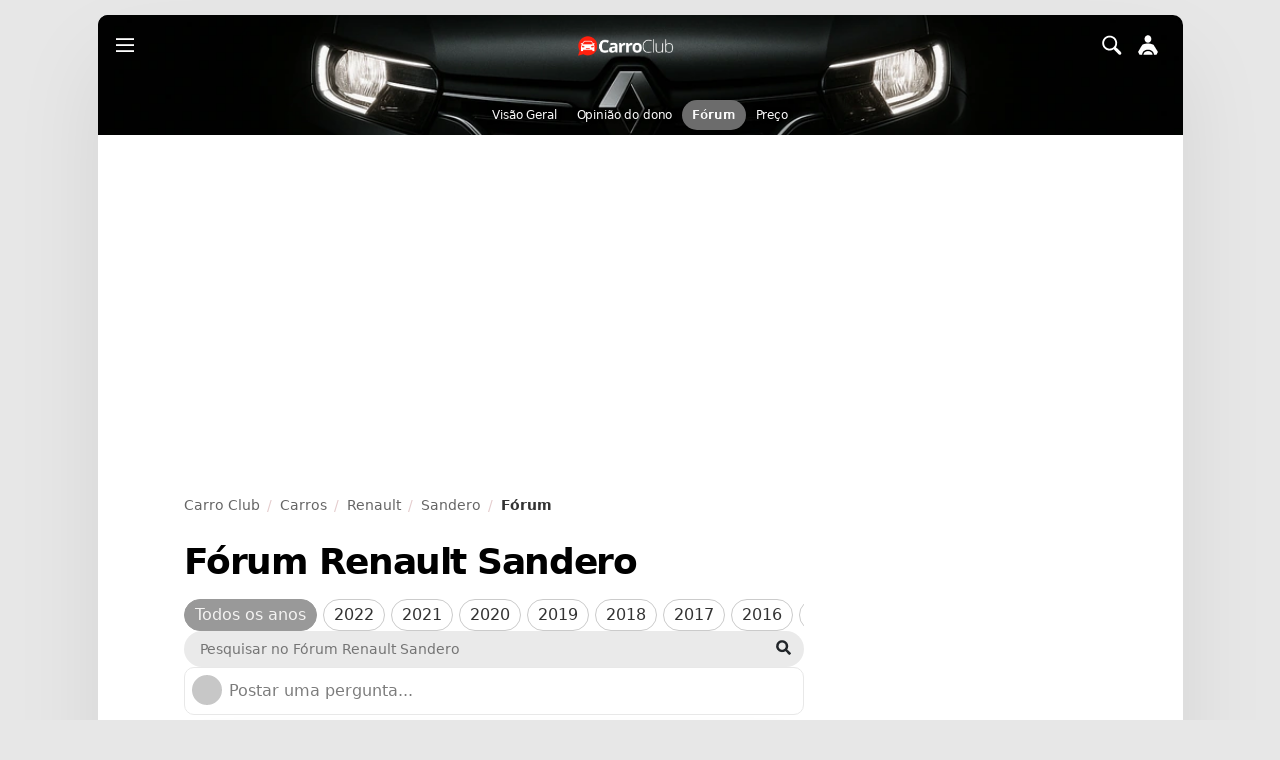

--- FILE ---
content_type: text/html; charset=utf-8
request_url: https://www.carroclub.com.br/carros/renault/sandero/forum/?p=5
body_size: 196645
content:


<!DOCTYPE html>
<html lang="pt-br">
<head>
<meta name="viewport" content="width=device-width, initial-scale=1.0, maximum-scale=5.0, user-scalable=yes">
<meta charset="utf-8" />
<title>F&#xF3;rum Renault Sandero</title>
    <link rel=preload as=font href="/css/font-opensans.woff2" crossorigin>
    <link rel=preload as=font href="/css/font-opensans-italic.woff2" crossorigin>
<link rel="stylesheet" href="/css/cc.css?v=-NSg1OQ4i_pAV83zIO1NpFYsUPUr50vcec1aToYwvyA" />
<link rel="stylesheet" href="/css/site.css?v=JCd9sUhY5yGkrumZx4zasJP5chPZr8kjwK8MuxBD5rY" />
<script>$ = function (id) { return document.getElementById(id); }</script>

<style>
    html, body, .h-100{ min-height: 100% !important;}

    .logo-md{width: 100px;height: 22px;}
    @media (min-width: 64rem) {.border-app{}}
    .header-img{  background-size:contain; flex-shrink: 0; width: 110px; min-height: 86px; margin: 0 8px 0 10px; }
    @media (min-width: 426px) {.header-img{ width: 150px; }}
    @media (min-width: 768px) {.header-img{ width: 200px; }}    
    .body-content{background: white;}
    .header-tab{ font-size: 12px; color: #fafafa !important; text-shadow: 0px 0px 4px black; line-height: normal; padding: 6px 10px 6px 10px; font-weight: 500; letter-spacing: -0.15px; line-height: 18px; white-space: nowrap;}

    .header-tab.active{ font-weight: bold; background: #6c6c6c; border-radius: 25px; text-shadow: 0 0 BLACK; margin-bottom: 5px; }
    .menu-tab { margin: 2px 2px; padding: 0 13px; height: 40px; font-size: 14px; display: flex; align-items: center; color: #060809; font-weight: 500; letter-spacing: -0.2px; gap: 10px; border-radius: 10px }
    #img-header{ margin: 10px 30px 0 30px; width: calc(100% - 60px);}
    @media (min-width: 500px) {#img-header{margin: 10px 60px; width: calc(100% - 120px);}}    
    @media (min-width: 600px) {#img-header{margin: 10px 120px; width: calc(100% - 240px);}}    
    @media (min-width: 768px) {#img-header{margin: 10px 200px; width: calc(100% - 500px);}}

    
        

    .menu-tab img { width: 20px; height: 20px }
    .menu-tab:hover { background: #00000008; color: black }
    .menu-tab:last-of-type {border-bottom: 0;}
    .hoverback:hover{ background: #f0f0f0 }
    
    .dflexfooter { display: flex; flex-direction: column;}
    .dflexfooter > div { width: 100% }
    @media (min-width: 55rem){ 
        .dflexfooter { flex-direction: row; } 
        .dflexfooter > div { width: 50% }
    }

</style>
<meta property="og:site_name" content="Carro Club" />
<meta property="og:title" content="F&#xF3;rum Renault Sandero" />
<script async src="https://www.googleoptimize.com/optimize.js?id=OPT-MV3GXPB"></script>




</head>
<body>

    

<main>



    


<style>
    .header-topo { color: #6b6b6b; font-size: 16px;  align-items: center;}
    .header-modelo {aspect-ratio: 2/1;}
    @media (min-width: 600px){  .header-modelo {aspect-ratio: 2.5/1;} }
    @media (min-width: 1000px){  .header-modelo {aspect-ratio: 3/1;} }
</style>

<div class="header-modelo" style=" background: url(/images/hero/renault-sandero.webp) #0F1115; background-size: cover; background-position-y: center; display: flex; flex-direction: column; justify-content: space-between;">

    
<style>
    .menu-white { height: 60px; position: relative; z-index: 30; }
    .menu-white #svgmenu {fill: black}
    .menu-white #svgbusca {filter: invert(1);}
    .menu-white #svgperfil {filter: invert(1);}
    
    .menu-black { height: 60px; position: relative; z-index: 30; }
    .menu-black #svgmenu {fill: white}
    .menu-black #svgbusca {}
    .menu-black #svgperfil {}
</style>

<div id="m-hide" onclick="mhide()" style="display:none; position: absolute; background: #00000066; width: 100%; top: 0; height: 100%; z-index: 100000;">
    &nbsp;
</div>

    <div class="menu-black" style="">
        <div class="" style="display: flex; align-items: center; height: 100%; margin: 0 10px;">

            <a onclick="minvert('m-menu'); return false" href="#" style="padding: 8px; z-index: 15; display: block;" aria-label="Menu">
                <svg version="1.1" id="svgmenu" xmlns="http://www.w3.org/2000/svg" xmlns:xlink="http://www.w3.org/1999/xlink" x="0px" y="0px"
                viewBox="0 0 15 15" style="enable-background:new 0 0 15 15; width: 18px; height: 18px" xml:space="preserve">
                    <rect y="1" class="st0" width="15" height="1.5" />
                    <rect y="6" class="st0" width="15" height="1.5" />
                    <rect y="11" class="st0" width="15" height="1.5" />
                </svg>
            </a>

            <div style="height: 40px; flex-grow: 1; display: flex; justify-content: center; align-items: center; margin-right: -25px">
                <a href="/" title="Carro Club - Opinião do dono, fórum, preços" aria-label="Página inicial do Carro Club">
                    <img src="/images/logo-vbranco.png" class="logo-md" style="margin-right: 8px; margin-left: 8px; " alt="Logo do Carro Club">
                </a>
            </div>

            <div aria-label="Buscar" class="btn btn-sm" style="    white-space: nowrap;">
                <img onclick="minvert('m-busca');" id="svgbusca" src="/images/svg/tab-explorar-white.svg" style="width: 32px; height: 32px; padding: 5px; cursor: pointer; " alt="Lupa / buscar">
                <img onclick="minvert('m-perfil');" id="svgperfil" src="/images/svg/perfil.svg" style="width: 32px; height: 32px; padding: 5px;" alt="Lupa / buscar">
            </div>
        </div>
    </div>


<div id="m-menu" class="cc-popup" style="display:none;">
    <div style="height: 100%; overflow: visible">
        <div style="background: #f9f9f9; color: black; height: calc(100% - 5px); width: 80%; max-width: 350px; pointer-events: auto; position: relative;
                box-shadow: 0 0 2px #0000004f; overflow-y: hidden; display: flex; flex-direction: column; margin: 5px 0 0 5px; border-radius: 8px 8px 0 0">

            <div style=" height: 48px; display: flex; justify-content: space-between; align-items: center; padding: 0 16px 0 8px; ">
                <div style="font-size: 37px; color: black">
                    <div onclick="mhide()" style="cursor: pointer; padding: 5px;">&#215;</div>
                </div>
                <a style="text-align: center; flex-grow: 1" href="/">
                    <img src="/images/logo.png" loading="lazy" class="logo-md" style="width: 100px; height: 22px; margin-right: 31px">
                </a>
            </div>
            <div style="height: 100%; overflow: auto;" id="header-menu">
                Carregando ...
            </div>
        </div>
    </div>
</div>

<div id="m-perfil" class="cc-popup" style="display:none;">
    <div style="height: 100%; display: flex; justify-content: flex-end;">
        <div style="background: white; color: black; height: calc(100% - 5px); width: 80%; max-width: 350px; pointer-events: auto; position: relative;
                box-shadow:  0 0 2px #0000004f; overflow-y: hidden; display: flex; flex-direction: column; margin: 5px 5px 0 0; border-radius: 8px 8px 0 0">
            <div style="height: 40px; display: flex; justify-content: space-between; align-items: center; padding: 0 16px 0 8px; ">
                <a style="text-align: center; flex-grow: 1" href="/">
                    <img src="/images/logo.png" loading="lazy" class="logo-md" style="width: 100px; height: 22px; margin-left: 31px">
                </a>
                <div style="font-size: 37px; color: black">
                    <div onclick="mhide()" style="cursor: pointer; padding: 5px;">&#215;</div>
                </div>
            </div>
            <div style="height: 100%; overflow: auto;" id="header-perfil">
                Carregando ...
            </div>            
        </div>
    </div>
</div>

<div id="m-busca" class="cc-popup" style="display:none;">
    <div style="max-width: 850px; margin: 0 auto; height: 100%; display: flex; justify-content: flex-end;">
        <div style="background: white; color: black; height: calc(100% - 5px); width: 90%; pointer-events: auto; position: relative;
                box-shadow:  0 0 2px #0000004f; overflow-y: hidden; display: flex; flex-direction: column; margin: 5px 5px 0 0; border-radius: 8px 8px 0 0">

            <div style="background: white; height: 48px; display: flex; justify-content: space-between; align-items: center; padding: 0 16px 0 8px; ">
                <input id="menu-busca" type="text" style="border: 0; border-radius: 21px; padding: 4px 10px; background: #d6d6d6ad; outline: none; width: 100%; margin: 0px 8px;"
                       placeholder="O que você está buscando?" onkeypress="searchchange();" onpaste="this.onkeypress();" oninput="this.onkeypress();" />
                <div style="font-size: 37px; color: black">
                    <div onclick="mhide()" style="cursor: pointer; padding: 5px;">&#215;</div>
                </div>
            </div>
            <div style="height: 100%; overflow: auto;" id="header-busca">
                
            </div>
        </div>
    </div>
</div>


<script>
    mhide = function () {
        document.getElementById("m-hide").style.display = "none"; 

        const elements = document.getElementsByClassName('cc-popup');
        for (let el of elements) {
            el.style.display = 'none';
        }
        document.body.style.overflow = "auto";
    }
    mshow = function (item, hidebody = true) {
        const elements = document.getElementsByClassName('cc-popup');
        for (let el of elements) {
            el.style.display = 'none';
        }
        document.getElementById("m-hide").style.display = "block"; 
        document.getElementById(item).style.display = "block";
        if (item == "m-menu") { getmenu("/_menu"); }
        if (item == "m-perfil") { getperfil("/_menu_perfil"); }
        if (item == "m-busca") { 
            document.getElementById("menu-busca").focus();
            document.querySelector("meta[name=viewport]").setAttribute("content", "width=device-width, initial-scale=1.0, maximum-scale=1.0, user-scalable=yes");        
        }

        if (hidebody){document.body.style.overflow = "hidden";}
    }
    minvert = function (item, hidebody = true) {
        if (document.getElementById("m-hide").style.display == "block") { mhide(item); } else { mshow(item, hidebody) };
    }

    getmenu = function(url) {
        fetch(url).then(function (T) { return T.text() }).then(T => document.getElementById("header-menu").innerHTML = T);
        document.getElementById("header-menu").scrollTo({ top: 0, behavior: 'smooth' });
    }
    getperfil = function (url) {
        fetch(url).then(function (T) { return T.text() }).then(T => document.getElementById("header-perfil").innerHTML = T);
        document.getElementById("header-perfil").scrollTo({ top: 0, behavior: 'smooth' });
    }
    let timerId;
    searchchange = function(){ clearTimeout(timerId); timerId = setTimeout(searchAPI, 500); }
    searchAPI = function () {
        document.getElementById("header-busca").innerHTML = "<div style='text-align: center'>Buscando resultados...</div>"
        fetch("/_menu_busca?s=" + encodeURI(document.getElementById("menu-busca").value)).then(function (T) { return T.text() }).then(T => document.getElementById("header-busca").innerHTML = T);
        document.getElementById("header-busca").scrollTo({ top: 0, behavior: 'smooth' });
    }


</script>

    <div style=" z-index: 30;">

        <div style="position: relative; overflow: auto">




            <div style="margin: 25px 15px 0 15px; display: flex; flex-wrap: nowrap; z-index: 10; position: relative; justify-content: center;">
                <a class="header-tab " title="Renault Sandero" href="/carros/renault/sandero/">Visão Geral</a>
                <a class="header-tab " title="Renault Sandero Opinião do dono" href="/carros/renault/sandero/opiniao-do-dono/">Opinião do dono</a>
                <a class="header-tab active" title="Fórum Renault Sandero" href="/carros/renault/sandero/forum/">Fórum</a>
                <a class="header-tab " title="Preço de Renault Sandero" href="/carros/renault/sandero/preco/">Preço</a>

            </div>
        </div>
    </div>

</div>


<div class="main-content">
    <div style="background: linear-gradient(180deg, white, transparent);">

        <script type="application/ld+json">
            { "@context": "https://schema.org", "@type": "BreadcrumbList", "itemListElement":
              [{"@type": "ListItem", "position": 1, "item": { "@id": "https://www.carroclub.com.br/", "name": "Carro Club" }},
               {"@type": "ListItem", "position": 2, "item": { "@id": "https://www.carroclub.com.br/carros/", "name": "Marcas" }},
               {"@type": "ListItem", "position": 3, "item": { "@id": "https://www.carroclub.com.br/carros/renault/", "name": "Renault" }},
               {"@type": "ListItem", "position": 4, "item": { "@id": "https://www.carroclub.com.br/carros/renault/sandero/", "name": "Sandero" }},
               {"@type": "ListItem", "position": 5, "item": { "@id": "https://www.carroclub.com.br/carros/renault/sandero/forum/", "name": "Fórum" }}
            ]}
        </script>


        <nav aria-label="breadcrumb">
            <ol class="breadcrumb">
                <li class="breadcrumb-item"><a href="/" class="text-decoration-none">Carro Club</a></li>
                <li class="breadcrumb-item"><a href="/carros/">Carros</a></li>
                <li class="breadcrumb-item"><a href="/carros/renault/">Renault</a></li>
                <li class="breadcrumb-item"><a href="/carros/renault/sandero/">Sandero</a></li>
                <li class="breadcrumb-item active" aria-current="page"><span>Fórum</span></li>
            </ol>
        </nav>
          


        <h1>
            Fórum Renault Sandero
        </h1>

        

        <div style="max-width: 620px; max-width: 620px; display: flex; flex-direction: column; gap: 16px;">
            <div class="hide-scroll" style="white-space: nowrap; overflow: auto;">
                <a href="/carros/renault/sandero/forum/" class="badge-ano active">Todos os anos</a>
 <a href="/carros/renault/sandero/2022/forum/" title="Fórum Renault Sandero 2022" class="badge-ano">2022</a>  <a href="/carros/renault/sandero/2021/forum/" title="Fórum Renault Sandero 2021" class="badge-ano">2021</a>  <a href="/carros/renault/sandero/2020/forum/" title="Fórum Renault Sandero 2020" class="badge-ano">2020</a>  <a href="/carros/renault/sandero/2019/forum/" title="Fórum Renault Sandero 2019" class="badge-ano">2019</a>  <a href="/carros/renault/sandero/2018/forum/" title="Fórum Renault Sandero 2018" class="badge-ano">2018</a>  <a href="/carros/renault/sandero/2017/forum/" title="Fórum Renault Sandero 2017" class="badge-ano">2017</a>  <a href="/carros/renault/sandero/2016/forum/" title="Fórum Renault Sandero 2016" class="badge-ano">2016</a>  <a href="/carros/renault/sandero/2015/forum/" title="Fórum Renault Sandero 2015" class="badge-ano">2015</a>  <a href="/carros/renault/sandero/2014/forum/" title="Fórum Renault Sandero 2014" class="badge-ano">2014</a>  <a href="/carros/renault/sandero/2013/forum/" title="Fórum Renault Sandero 2013" class="badge-ano">2013</a>  <a href="/carros/renault/sandero/2012/forum/" title="Fórum Renault Sandero 2012" class="badge-ano">2012</a>  <a href="/carros/renault/sandero/2011/forum/" title="Fórum Renault Sandero 2011" class="badge-ano">2011</a>  <a href="/carros/renault/sandero/2010/forum/" title="Fórum Renault Sandero 2010" class="badge-ano">2010</a>  <a href="/carros/renault/sandero/2009/forum/" title="Fórum Renault Sandero 2009" class="badge-ano">2009</a>  <a href="/carros/renault/sandero/2008/forum/" title="Fórum Renault Sandero 2008" class="badge-ano">2008</a>  <a href="/carros/renault/sandero/2007/forum/" title="Fórum Renault Sandero 2007" class="badge-ano">2007</a>             </div>   

                <div style="">
                    <form class="" style="flex-grow: 1;" action="/" onsubmit="return submeter()">
                        <div class="position-relative">
                            <script>
                    submeter = function () {
                        window.location.href = "/carros/renault/sandero/forum/?s=" + encodeURI(document.getElementById("termobuscar").value);
                        return false;
                    }
                            </script>
                            <input class="form-control ps-3 text-body" id="termobuscar" value="" placeholder="Pesquisar no Fórum Renault Sandero" name="s" type="text"
                                   style="width: 100%; background: #eaeaea; border-radius: 30px; border: 0; font-size: 0.9rem; outline: 0">
                            <button type="submit" class="btn btn-search text-body" style="top: 1px;">
                                <svg id="svglupa" viewBox="0 0 15 15" style="fill: #212529; width: 15px; height: 15px; position: relative;">
                                    <path d="M9.6,11.1c-3.1,2-6.6,1-8.4-1.5C-0.5,7.3-0.2,4,1.9,1.9C4-0.2,7.4-0.4,9.7,1.3c2.5,1.8,3.4,5.3,1.5,8.3
	                                                    c0.5,0.4,1,0.8,1.4,1.2c0.7,0.7,1.4,1.3,2,2c0.5,0.5,0.4,0.8,0,1.3c0,0,0,0,0,0c-1.1,1.1-1.2,1.1-2.3,0c-0.6-0.6-1.3-1.3-1.9-2
	                                                    C10,11.8,9.8,11.5,9.6,11.1z M6.2,9.8c2-0.1,3.6-1.7,3.5-3.7C9.7,4,8,2.5,6,2.5c-2,0-3.5,1.8-3.4,3.8C2.6,8.2,4.3,9.8,6.2,9.8z"></path>
                                </svg>
                            </button>
                        </div>
                    </form>
                </div>


            <div id="forum_novapergunta">
                


<form action="/carros/renault/sandero/forum/" id="novo-form" method="post">

        
<div style="border-radius: 10px; border: 1px solid #e8e8e8; background: white">
    <div style="display: flex">
        <div style="padding: 7px;" ><div style='width: 30px; height: 30px; border-radius: 30px; background-color: #c7c7c7; color: white ;flex-shrink: 0; display: flex; align-items: center; justify-content: center; font-size: 15px;'>&nbsp;</div></div>
        <div style="padding: 7px 7px 7px 0; width: 100%">
            <div id="novo-p0" >
                <a href="/usuario/login/" class="" style="display: block; color: #7c7c7c; text-decoration: none; padding: 4px 0"
                  onclick="">
                    Postar uma pergunta...
                </a>
            </div>
            
            <div id="novo-p1" style="display:none">

                <div class="mb-1" style="font-size: 0.8rem;" role="alert">
                    <div>
                        Resumo das regras do Fórum Carro Club:
                    </div>
                    <ul class="mb-0" style="padding-left: 20px;">
                        <li>
                            <b>O Carro Club é colaborativo, portanto responda também as perguntas dos colegas.</b>
                            São necessárias respostas para todas as dúvidas da comunidade (há muitas sem respostas ainda)
                        </li>
                        <li>Pesquise abaixo para garantir que sua pergunta não tenha sido respondida. Vamos evitar questões duplicadas</li>
                        <li>Resuma o problema e descreva o que já tentou</li>
                        <li>Não divulgar número de telefone, email ou grupo de WhatsApp</li>
                    </ul>
                </div>

                <textarea type="text" name="texto" id="texto" class="form-control form-control-sm coment" style="font-size: 0.85rem" placeholder="Mensagem" rows="2"></textarea>

                <div class="my-2">
                    <div>Escreva um título para sua questão</div>
                    <textarea type="text" name="titulo" id="titulo" class="form-control form-control-sm coment" style="font-size: 0.85rem" placeholder="Título" rows="1" maxlength="100"></textarea>
                    <div style="font-size: 0.8rem; color: #6d6d6d;">(max. 100 caracteres)</div>
                </div>
                <div class="alert alert-danger" id="p1-erro" style="display: none">
                    Favor preencher corretamente
                </div>
                <div style="text-align: right">

                    <button type="button" class="btn btn-sm" style="" onclick="document.getElementById('novo-p0').style.display = 'block'; document.getElementById('novo-p1').style.display = 'none';;return false;">Cancelar</button>
                    <button type="button" class="btn btn-sm btn-primary" style="border-radius: 4px" onclick="p1click();return false;">Próximo &#10095;</button>
                </div>
            </div>
            
            <div id="novo-p2" style="display: none;">
                <div class="ios" style="padding: 0;">
                    <div class="titulo">Identificação do carro</div>
                    <div class="item-group mb-0">                   
                        <div class="item">
                            <label class="mb-0" for="anomod" style="">Ano modelo</label>
                    
                            <select dir="rtl" class="form-control form-control-sm" name="anomod" id="anomod" onchange="anomodset()">
                                <option value="" selected="selected"></option>
                                    <option value="2008">2008</option>
                                    <option value="2009">2009</option>
                                    <option value="2010">2010</option>
                                    <option value="2011">2011</option>
                                    <option value="2012">2012</option>
                                    <option value="2013">2013</option>
                                    <option value="2014">2014</option>
                                    <option value="2015">2015</option>
                                    <option value="2016">2016</option>
                                    <option value="2017">2017</option>
                                    <option value="2018">2018</option>
                                    <option value="2019">2019</option>
                                    <option value="2020">2020</option>
                                    <option value="2021">2021</option>
                                    <option value="2022">2022</option>
                                    <option value="2023">2023</option>
                                    <option value="2024">2024</option>
                                    <option value="2025">2025</option>
                                    <option value="2026">2026</option>
                                    <option value="2027">2027</option>
                            </select>
                        </div>
                        <div class="item" style="height: 42px;">
                            <input type="hidden" name="anofab" id="anofab" value="">
                            <label>Ano fabricação</label>
                            <div style="display: inline-block;font-size: .875rem; color: #495057; ">
                                <input class="form-check-input" type="radio" name="anoradio" id="ac" value="1995" onchange="anoradioset()">
                                <label class="form-check-label" for="ac" id="aclabel">Ano corrente</label>
                                &nbsp;
                                <input class="form-check-input" type="radio" name="anoradio" id="as" value="1994" onchange="anoradioset()">
                                <label class="form-check-label" for="as" id="aslabel">Ano anterior</label>
                            </div>
                        </div>
                        <div class="item">                            
                            <label for="versaoid">Versão</label>
                            <select dir="rtl" class="form-control form-control-sm" name="versaoid" id="versaoid">                  
                                <option></option>
                            </select>
                        </div>
                        <div class="item">                            
                            <label for="categ">Categoria</label>
                            <select dir="rtl" class="form-control form-control-sm" name="categ" id="categ">
                                <option value=""></option>
                                <option value="Aquecimento e Arrefecimento">Aquecimento e Arrefecimento</option>
                                <option value="Ar Condicionado">Ar Condicionado</option>
                                <option value="Cambio e Embreagem">Cambio e Embreagem</option>
                                <option value="Combust&#xED;vel e Sistema de inje&#xE7;&#xE3;o">Combustível e Sistema de injeção</option>
                                <option value="Consumo">Consumo</option>
                                <option value="El&#xE9;trica">Elétrica</option>
                                <option value="Farol, Luzes e Ilumina&#xE7;&#xE3;o">Farol, Luzes e Iluminação</option>
                                <option value="Manuais e Esquemas">Manuais e Esquemas</option>
                                <option value="Pe&#xE7;as e Acess&#xF3;rios">Peças e Acessórios</option>
                                <option value="Pneus, Rodas, Freios e Suspens&#xE3;o">Pneus, Rodas, Freios e Suspensão</option>
                                <option value="Vazamentos e Infiltra&#xE7;&#xE3;o">Vazamentos e Infiltração</option>
                                <option value="Mec&#xE2;nica - Motor">Mecânica - Motor</option>
                                <option value="Mec&#xE2;nica - Geral">Mecânica - Geral</option>
                            </select>
                        </div>
                
                        <div class="item" style="height: 42px;">                            
                            <label for="local" class="form-check form-check-inline">
                                    <input class="form-check-input" type="checkbox" id="local" name="localcheck" checked="checked">
                                    <span class="form-check-label">Localização</span>
                            </label>
                            <input class="form-control form-control-sm" name="local" id="local" />
                        </div>
                    </div>
                </div>
        
                <div class="alert alert-danger mt-2" id="p2-erro" style="display: none">
                    Favor preencher corretamente
                </div>
                <div class="mt-2" style="text-align: right">            
                    <button type="button" class="btn btn-sm" style="" onclick="document.getElementById('novo-p1').style.display = 'block'; document.getElementById('novo-p2').style.display = 'none';;return false;">&#10094; Voltar</button>
                    <button type="button" id="p2-concluir" class="btn btn-sm btn-primary" style="border-radius: 4px" onclick="p2click();return false;">&check; Publicar</button>
                </div>
            </div>
        </div> 
    </div>
</div>














</form>

<script>
    
    window.addEventListener("load", function () {
        p0click = function () {
            document.getElementById('novo-p0').style.display = 'none';
            document.getElementById('novo-p1').style.display = 'block';
            //window.scrollTo(0, document.getElementById("novo-p1").offsetTop-120); 
        }
        p1click = function () {
            var texto = document.getElementById("texto").value;
            var titulo = document.getElementById("titulo").value;
            if ((texto == "") || (titulo == "")) {
                document.getElementById("p1-erro").style.display = "block";
            }
            else {
                document.getElementById("p1-erro").style.display = "none";
                document.getElementById("novo-p1").style.display = "none";
                document.getElementById("novo-p2").style.display = "block";
            }
        }
        p2click = function () {
            var erro = "";
            var anomod = document.getElementById("anomod").value;
            var anoradio = "";
            if (document.querySelector('input[name="anoradio"]:checked')) { anoradio = document.querySelector('input[name="anoradio"]:checked').value; }
            var versaoid = document.getElementById("versaoid").value;
            var categ = document.getElementById("categ").value;
            //if (anomod == "") { erro += "<div>Preencher ano modelo</div>"; }
            //if (anoradio == "") { erro += "<div>Preencher ano de fabricação</div>"; }
            //if (versaoid == "") { erro += "<div>Preencher Versão</div>"; }
            if (categ == "") { erro += "<div>Preencher categoria</div>"; }

            if (erro != "") {
                document.getElementById("p2-erro").innerHTML = erro;
                document.getElementById("p2-erro").style.display = "block";

            } else {
                document.getElementById("p2-erro").style.display = "none";
                document.getElementById("p2-erro").style.display = "none";
                document.getElementById("p2-concluir").innerHTML = "Enviando...";
                document.getElementById("p2-concluir").disabled = "disabled";

                document.getElementById('novo-form').submit()
            }
        }

        anomodset = function () {
            ano = document.getElementById("anomod").value;
            if (ano == "") {
                document.getElementById("aclabel").innerHTML = "Ano corrente";
                document.getElementById("ac").value = "";
                ano2 = parseInt(ano) - 1;
                document.getElementById("aslabel").innerHTML = "Ano n-1";
                document.getElementById("as").value = "";
                anoradioset();
                anoalterado();
            } else {
                document.getElementById("aclabel").innerHTML = ano;
                document.getElementById("ac").value = ano;
                ano2 = parseInt(ano) - 1;
                document.getElementById("aslabel").innerHTML = ano2 + "/" + (ano);
                document.getElementById("as").value = ano2;
                anoradioset();
                anoalterado();
            }
        }
        anoradioset = function () {
            var valchec = "";
            var elements = document.querySelectorAll('input[name="anoradio"]:checked');
            for (var i = 0; i < elements.length; i++) {
                valchec = elements[i].value;
            }
            document.getElementById("anofab").value = valchec;
        }
        anoalterado = function () {
            var versaoid = document.getElementById("versaoid");
            while (versaoid.options.length > 0) { versaoid.remove(0); }            
            ccPost("/ajax/versoes?fabricanteurl=renault&modelourl=sandero&ano=" + document.getElementById("anomod").value, "", function (data) {
                var vs = JSON.parse(data);
                var versaoid = document.getElementById("versaoid");
                while (versaoid.options.length > 0) { versaoid.remove(0); }

                option = document.createElement("option");
                option.value = option.text = "";
                versaoid.add(option);
                for (var v in vs) {
                    option = document.createElement("option");
                    option.value = vs[v]["id"];
                    option.text = vs[v]["nome"];
                    versaoid.add(option);
                }
            });
            return false;
        }
    });
</script>
            </div>

        </div>
    </div>

    <article style="max-width: 620px; display: flex; flex-direction: column; gap: 16px; margin: 32px 0;">
            
<div id="pergunta-69170">
    <article class="post postagem" data-id="f69170" data-viz="0" vocab="https://schema.org/" typeof="DiscussionForumPosting"
             style="position: relative; border-radius: 10px; border: 1px solid #e8e8e8; background: white; box-shadow: 0 0 40px #0000000f;">
    <div style="padding: 16px 16px 0 16px; ">
        <div style="padding-bottom: 10px;">
       
                <div property="author" typeof="Person" style="justify-content: space-between; align-items: flex-start; display: flex">
                        <span class="fw-bold text-decoration-none" property="name">Anônimo</span>
                    <div style="font-size: 0.8rem; color: darkgray;white-space: nowrap; display: flex;">
                        <span style="margin: 1px 0 0 4px;"></span>
                    
                        <div class="dropdown">                        
                            <button class="btn btn-sm" style="margin-top: -7px; margin-right: -7px;" aria-label="mais"  type="button" data-bs-toggle="dropdown">
                                <svg version="1.1" xmlns="http://www.w3.org/2000/svg" viewBox="0 0 15 15" style="fill: #6c757d; width: 12px; height: 12px;"><circle class="st0" cx="7.4" cy="1.9" r="1.8"></circle><circle class="st0" cx="7.5" cy="7.5" r="1.8"></circle><circle class="st0" cx="7.4" cy="13.1" r="1.8"></circle></svg>
                            </button>
                             <ul class="dropdown-menu  dropdown-menu-end">
                                 <li><a class="dropdown-item" href="#" onclick="return denunciar(69170);">Denunciar</a></li>
                             </ul>
                        </div>
                    </div>
                </div>



        </div>
        <div style="overflow: hidden;">

                <meta property="url" content="https://www.carroclub.com.br/carros/renault/sandero/forum/?id=69170">

                <meta property="datePublished" content="2020-11-23T13:10:57.0000000-03:00">

            <h2 style="font-size: 16px; word-break: break-word; line-height: 1.5; margin: 0 0 8px 0" property="headline">
                Luz do ABS aceso no painel
            </h2>
            <div class="text-body" style="white-space: pre-line;word-break: break-word;" property="articleBody">&#xD;&#xA;&#xD;&#xA;Pela segunda fez a luz do freio ABS acendeu ap&#xF3;s pegar estrada. Passei em um pequeno trecho de terra, mas ascendeu quando voltei para a estrada e acelerei. O que pode ser?</div>


            <div style="margin-top: 12px; font-size: 0.85rem; display: flex; flex-wrap: wrap;" data-nosnippet>
                        <a href="" style="margin-right: 12px; text-decoration: none; color: #808080; white-space: nowrap">#<b style="color: #606060; margin-left: 2px;">Sandero Stepway 1.6 8V</b></a>

                    <a href="/carros/renault/sandero/2016/forum/" style="margin-right: 12px; text-decoration: none; color: #808080; white-space: nowrap">#<b style="color: #606060; margin-left: 2px;">2015/2016</b></a>
                <a href="/carros/renault/sandero/forum/?categ=Pneus,%20Rodas,%20Freios%20e%20Suspens%C3%A3o" style="margin-right: 12px; text-decoration: none; color: #808080; white-space: nowrap">#<b style="color: #606060; margin-left: 2px;">Pneus, Rodas, Freios e Suspens&#xE3;o</b></a>
            </div>
        
  
        </div>
        <div style="padding: 12px 0 0 0; margin: 12px 0 0 0; border-top: 1px solid #e8e8e8; ">
            <div id="curtidas-forum-69170" style="font-weight: bold;">
                    <span>1 curtida</span>
            </div>
            <div style="overflow: hidden; font-size: 0.8rem">
                <div id="curtirbtn-forum-69170" class="curtir-btn " onclick="return curtirForum(69170);">É útil</div>
                <div onclick="cc(69170).focus();cc(69170).click() ; return false;" style="color: gray;margin-right:10px;display: inline-block; cursor: pointer"><img src="/images/svg/comentar.svg" alt="Comentário" style="width: 18px; height: 18px; margin: 3px; position: relative; top: -2px; opacity: 0.6" />Comentar</div>
                <div style="color: gray; display: inline-block" onclick="compartilhar() ; return false;"><img src="/images/svg/compartilhar.svg" alt="Compartilhar" style="width: 18px; height: 18px; margin: 3px; position: relative; top: -1px; opacity: 0.6;display: inline-block; cursor: pointer" />Compartilhar</div>

            </div>
        </div>


            

    <div style="display: flex; margin: 10px 0 0 0;">
        <div>
            <div class='cc-img' style='width: 30px; height: 30px;  border-radius: 30px; background-size: contain; ' src-mob='https://lh4.googleusercontent.com/-RATFAqMiqUM/AAAAAAAAAAI/AAAAAAAAAAA/AMZuuclHRyanY9io_SCSIKzwGdt4WG940g/s96-c/photo.jpg'>&nbsp;</div>
        </div>
        <div class="rounded-cc" style="padding: 10px; box-shadow: none;  background-color: #f4f3f2; margin: 0 0 5px 7px;">
            <div style="padding-bottom: 10px; display: flex; justify-content: space-between;">
                    <a class="fw-bold text-decoration-none" style="color: black"  href="/usuario/70697">Evaldo Anderson</a>

            
                <div style="font-size: 0.8rem; color: darkgray;white-space: nowrap; display: flex;position:relative">
                    <span style="margin: 1px 0 0 4px;"></span>
                    <div id="cc-dd-70356" class="cc-dropdown bg-white" style="left: calc(100% - 130px); top: 24px; width: 130px">
                        <a style="color: black" href="#" onclick="return denunciar(70356);">Denunciar</a>
                    </div>
                    <button class="btn btn-sm" style="margin-top: -7px; margin-right: -7px;" onclick="ccDropDown('cc-dd-70356')">
                        <svg version="1.1" xmlns="http://www.w3.org/2000/svg" viewBox="0 0 15 15" style="fill: #6c757d; width: 12px; height: 12px;">
                            <circle class="st0" cx="7.4" cy="1.9" r="1.8"></circle>
                            <circle class="st0" cx="7.5" cy="7.5" r="1.8"></circle>
                            <circle class="st0" cx="7.4" cy="13.1" r="1.8"></circle>
                        </svg>
                    </button>
                </div>
            </div>


            <div class="text-body" style="white-space: pre-line;word-break: break-word">Deve ser o sensor de ABS, leva em um eletricista ou mec&#xE2;nico que entende de el&#xE9;trica com um simples teste ele descobre r&#xE1;pido qual sensor est&#xE1; com problema.&#xA;</div>
            <div style="padding: 10px 0 0 0; ">
                <div id="curtidas-forum-70356" style="font-weight: bold;">
                </div>
                <div style="overflow: hidden; font-size: 0.8rem">
                    <a href="#" id="curtirbtn-forum-70356" class="curtir-btn " onclick="return curtirForum(70356);">Curtir</a>
                </div>
            </div>

        

        </div>
    </div>




    </div>
        <div style="display: flex; padding: 10px; ">
            <div style="width: 100%">     

                    <input type="text" class="form-control form-control-sm" id="69170" style="background: #f8f7f7; border-radius: 7px" placeholder="Responder"
                           onclick="window.location.href=&#x27;/usuario/login/&#x27;; ; cc('form-69170').style.display = 'block'; return false; "
                       />       
            </div>
        </div>


    </article>
</div>


            
<div id="pergunta-68873">
    <article class="post postagem" data-id="f68873" data-viz="0" vocab="https://schema.org/" typeof="DiscussionForumPosting"
             style="position: relative; border-radius: 10px; border: 1px solid #e8e8e8; background: white; box-shadow: 0 0 40px #0000000f;">
    <div style="padding: 16px 16px 0 16px; ">
        <div style="padding-bottom: 10px;">
       
                <div property="author" typeof="Person" style="justify-content: space-between; align-items: flex-start; display: flex">
                        <meta property="name" content="Willian Merlim">
                        <meta property="url" content="https://www.carroclub.com.br/usuario/67688">
                        <div style="display: flex">
                            <div style="margin-right: 10px; flex-shrink: 0;">
                                <div class='cc-img' style='width: 42px; height: 42px;  border-radius: 42px; background-size: contain; ' src-mob='https://lh3.googleusercontent.com/a-/AOh14GjePWHUJ4_Blya0hsOzgd_9Ft4o-8FaEVr2E7EYXw=s96-c'>&nbsp;</div>
                            </div>
                            <div>
                                <a class="fw-bold text-decoration-none" style="color: black" href="/usuario/67688">Willian Merlim</a>
                            </div>
                        </div>
                    <div style="font-size: 0.8rem; color: darkgray;white-space: nowrap; display: flex;">
                        <span style="margin: 1px 0 0 4px;"></span>
                    
                        <div class="dropdown">                        
                            <button class="btn btn-sm" style="margin-top: -7px; margin-right: -7px;" aria-label="mais"  type="button" data-bs-toggle="dropdown">
                                <svg version="1.1" xmlns="http://www.w3.org/2000/svg" viewBox="0 0 15 15" style="fill: #6c757d; width: 12px; height: 12px;"><circle class="st0" cx="7.4" cy="1.9" r="1.8"></circle><circle class="st0" cx="7.5" cy="7.5" r="1.8"></circle><circle class="st0" cx="7.4" cy="13.1" r="1.8"></circle></svg>
                            </button>
                             <ul class="dropdown-menu  dropdown-menu-end">
                                 <li><a class="dropdown-item" href="#" onclick="return denunciar(68873);">Denunciar</a></li>
                             </ul>
                        </div>
                    </div>
                </div>



        </div>
        <div style="overflow: hidden;">

                <meta property="url" content="https://www.carroclub.com.br/carros/renault/sandero/forum/?id=68873">

                <meta property="datePublished" content="2020-11-09T08:03:38.0000000-03:00">

            <h2 style="font-size: 16px; word-break: break-word; line-height: 1.5; margin: 0 0 8px 0" property="headline">
                Problema no sandero
            </h2>
            <div class="text-body" style="white-space: pre-line;word-break: break-word;" property="articleBody">Meu amigo t&#xE1; meu est&#xE1; fazendo a mesma coisa que o seu vc poderia me ajudar , me dizendo como consertou o seu , qual era o real problema&#xD;&#xA;Desde j&#xE1; agrade&#xE7;o sua aten&#xE7;&#xE3;o</div>


            <div style="margin-top: 12px; font-size: 0.85rem; display: flex; flex-wrap: wrap;" data-nosnippet>
                        <a href="" style="margin-right: 12px; text-decoration: none; color: #808080; white-space: nowrap">#<b style="color: #606060; margin-left: 2px;">Sandero Dynamique EasyR 1.6 8V</b></a>

                    <a href="/carros/renault/sandero/2015/forum/" style="margin-right: 12px; text-decoration: none; color: #808080; white-space: nowrap">#<b style="color: #606060; margin-left: 2px;">2015</b></a>
                <a href="/carros/renault/sandero/forum/?categ=El%C3%A9trica" style="margin-right: 12px; text-decoration: none; color: #808080; white-space: nowrap">#<b style="color: #606060; margin-left: 2px;">El&#xE9;trica</b></a>
            </div>
        
  
        </div>
        <div style="padding: 12px 0 0 0; margin: 12px 0 0 0; border-top: 1px solid #e8e8e8; ">
            <div id="curtidas-forum-68873" style="font-weight: bold;">
            </div>
            <div style="overflow: hidden; font-size: 0.8rem">
                <div id="curtirbtn-forum-68873" class="curtir-btn " onclick="return curtirForum(68873);">É útil</div>
                <div onclick="cc(68873).focus();cc(68873).click() ; return false;" style="color: gray;margin-right:10px;display: inline-block; cursor: pointer"><img src="/images/svg/comentar.svg" alt="Comentário" style="width: 18px; height: 18px; margin: 3px; position: relative; top: -2px; opacity: 0.6" />Comentar</div>
                <div style="color: gray; display: inline-block" onclick="compartilhar() ; return false;"><img src="/images/svg/compartilhar.svg" alt="Compartilhar" style="width: 18px; height: 18px; margin: 3px; position: relative; top: -1px; opacity: 0.6;display: inline-block; cursor: pointer" />Compartilhar</div>

            </div>
        </div>


    </div>
        <div style="display: flex; padding: 10px; ">
            <div style="width: 100%">     

                    <input type="text" class="form-control form-control-sm" id="68873" style="background: #f8f7f7; border-radius: 7px" placeholder="Responder"
                           onclick="window.location.href=&#x27;/usuario/login/&#x27;; ; cc('form-68873').style.display = 'block'; return false; "
                       />       
            </div>
        </div>


    </article>
</div>


                <script async src="https://pagead2.googlesyndication.com/pagead/js/adsbygoogle.js?client=ca-pub-8957215644931787"
                crossorigin="anonymous"></script>
                     <ins class="adsbygoogle"
                     style="display:block"
                     data-ad-format="fluid"
                     data-ad-layout-key="-gt-21-1w-9z+14o"
                     data-ad-client="ca-pub-8957215644931787"
                     data-ad-slot="7088787060"></ins>
                <script>
                    (adsbygoogle = window.adsbygoogle || []).push({});
                </script>
            
<div id="pergunta-68299">
    <article class="post postagem" data-id="f68299" data-viz="0" vocab="https://schema.org/" typeof="DiscussionForumPosting"
             style="position: relative; border-radius: 10px; border: 1px solid #e8e8e8; background: white; box-shadow: 0 0 40px #0000000f;">
    <div style="padding: 16px 16px 0 16px; ">
        <div style="padding-bottom: 10px;">
       
                <div property="author" typeof="Person" style="justify-content: space-between; align-items: flex-start; display: flex">
                        <meta property="name" content="Carlos Henrique">
                        <meta property="url" content="https://www.carroclub.com.br/usuario/67032">
                        <div style="display: flex">
                            <div style="margin-right: 10px; flex-shrink: 0;">
                                <div style='width: 42px; height: 42px; border-radius: 42px; background-color: #bc9e07; color: white ;flex-shrink: 0; display: flex; align-items: center; justify-content: center; font-size: 21px;'>C</div>
                            </div>
                            <div>
                                <a class="fw-bold text-decoration-none" style="color: black" href="/usuario/67032">Carlos Henrique</a>
                                <div style="font-size: 0.8rem; color: darkgray;"><img src="/images/svg/gps.svg" alt="Localização" style="width: 10px; height: 13px; position: relative; top: -2px; margin-right: 3px;" />Bras&#xED;lia - DF</div>
                            </div>
                        </div>
                    <div style="font-size: 0.8rem; color: darkgray;white-space: nowrap; display: flex;">
                        <span style="margin: 1px 0 0 4px;"></span>
                    
                        <div class="dropdown">                        
                            <button class="btn btn-sm" style="margin-top: -7px; margin-right: -7px;" aria-label="mais"  type="button" data-bs-toggle="dropdown">
                                <svg version="1.1" xmlns="http://www.w3.org/2000/svg" viewBox="0 0 15 15" style="fill: #6c757d; width: 12px; height: 12px;"><circle class="st0" cx="7.4" cy="1.9" r="1.8"></circle><circle class="st0" cx="7.5" cy="7.5" r="1.8"></circle><circle class="st0" cx="7.4" cy="13.1" r="1.8"></circle></svg>
                            </button>
                             <ul class="dropdown-menu  dropdown-menu-end">
                                 <li><a class="dropdown-item" href="#" onclick="return denunciar(68299);">Denunciar</a></li>
                             </ul>
                        </div>
                    </div>
                </div>



        </div>
        <div style="overflow: hidden;">

                <meta property="url" content="https://www.carroclub.com.br/carros/renault/sandero/forum/?id=68299">

                <meta property="datePublished" content="2020-10-13T12:41:00.0000000-03:00">

            <h2 style="font-size: 16px; word-break: break-word; line-height: 1.5; margin: 0 0 8px 0" property="headline">
                Erro multiplex
            </h2>
            <div class="text-body" style="white-space: pre-line;word-break: break-word;" property="articleBody">Algu&#xE9;m por favor sabe me informar o que &#xE9; erro multplex e se &#xE9; dificil resolver?</div>


            <div style="margin-top: 12px; font-size: 0.85rem; display: flex; flex-wrap: wrap;" data-nosnippet>
                        <a href="" style="margin-right: 12px; text-decoration: none; color: #808080; white-space: nowrap">#<b style="color: #606060; margin-left: 2px;">Sandero Expression 1.6 8V Hi-Flex</b></a>

                    <a href="/carros/renault/sandero/2012/forum/" style="margin-right: 12px; text-decoration: none; color: #808080; white-space: nowrap">#<b style="color: #606060; margin-left: 2px;">2012</b></a>
                <a href="/carros/renault/sandero/forum/?categ=El%C3%A9trica" style="margin-right: 12px; text-decoration: none; color: #808080; white-space: nowrap">#<b style="color: #606060; margin-left: 2px;">El&#xE9;trica</b></a>
            </div>
        
  
        </div>
        <div style="padding: 12px 0 0 0; margin: 12px 0 0 0; border-top: 1px solid #e8e8e8; ">
            <div id="curtidas-forum-68299" style="font-weight: bold;">
                    <span>3 curtidas</span>
            </div>
            <div style="overflow: hidden; font-size: 0.8rem">
                <div id="curtirbtn-forum-68299" class="curtir-btn " onclick="return curtirForum(68299);">É útil</div>
                <div onclick="cc(68299).focus();cc(68299).click() ; return false;" style="color: gray;margin-right:10px;display: inline-block; cursor: pointer"><img src="/images/svg/comentar.svg" alt="Comentário" style="width: 18px; height: 18px; margin: 3px; position: relative; top: -2px; opacity: 0.6" />Comentar</div>
                <div style="color: gray; display: inline-block" onclick="compartilhar() ; return false;"><img src="/images/svg/compartilhar.svg" alt="Compartilhar" style="width: 18px; height: 18px; margin: 3px; position: relative; top: -1px; opacity: 0.6;display: inline-block; cursor: pointer" />Compartilhar</div>

            </div>
        </div>


    </div>
        <div style="display: flex; padding: 10px; ">
            <div style="width: 100%">     

                    <input type="text" class="form-control form-control-sm" id="68299" style="background: #f8f7f7; border-radius: 7px" placeholder="Responder"
                           onclick="window.location.href=&#x27;/usuario/login/&#x27;; ; cc('form-68299').style.display = 'block'; return false; "
                       />       
            </div>
        </div>


    </article>
</div>


                <script async src="https://pagead2.googlesyndication.com/pagead/js/adsbygoogle.js?client=ca-pub-8957215644931787"
                crossorigin="anonymous"></script>
                     <ins class="adsbygoogle"
                     style="display:block"
                     data-ad-format="fluid"
                     data-ad-layout-key="-gt-21-1w-9z+14o"
                     data-ad-client="ca-pub-8957215644931787"
                     data-ad-slot="7088787060"></ins>
                <script>
                    (adsbygoogle = window.adsbygoogle || []).push({});
                </script>
            
<div id="pergunta-68185">
    <article class="post postagem" data-id="f68185" data-viz="0" vocab="https://schema.org/" typeof="DiscussionForumPosting"
             style="position: relative; border-radius: 10px; border: 1px solid #e8e8e8; background: white; box-shadow: 0 0 40px #0000000f;">
    <div style="padding: 16px 16px 0 16px; ">
        <div style="padding-bottom: 10px;">
       
                <div property="author" typeof="Person" style="justify-content: space-between; align-items: flex-start; display: flex">
                        <meta property="name" content="Jos&#xE9; Alexandre">
                        <meta property="url" content="https://www.carroclub.com.br/usuario/66879">
                        <div style="display: flex">
                            <div style="margin-right: 10px; flex-shrink: 0;">
                                <div style='width: 42px; height: 42px; border-radius: 42px; background-color: #30394f; color: white ;flex-shrink: 0; display: flex; align-items: center; justify-content: center; font-size: 21px;'>J</div>
                            </div>
                            <div>
                                <a class="fw-bold text-decoration-none" style="color: black" href="/usuario/66879">Jos&#xE9; Alexandre</a>
                                <div style="font-size: 0.8rem; color: darkgray;"><img src="/images/svg/gps.svg" alt="Localização" style="width: 10px; height: 13px; position: relative; top: -2px; margin-right: 3px;" />Campinas - SP</div>
                            </div>
                        </div>
                    <div style="font-size: 0.8rem; color: darkgray;white-space: nowrap; display: flex;">
                        <span style="margin: 1px 0 0 4px;"></span>
                    
                        <div class="dropdown">                        
                            <button class="btn btn-sm" style="margin-top: -7px; margin-right: -7px;" aria-label="mais"  type="button" data-bs-toggle="dropdown">
                                <svg version="1.1" xmlns="http://www.w3.org/2000/svg" viewBox="0 0 15 15" style="fill: #6c757d; width: 12px; height: 12px;"><circle class="st0" cx="7.4" cy="1.9" r="1.8"></circle><circle class="st0" cx="7.5" cy="7.5" r="1.8"></circle><circle class="st0" cx="7.4" cy="13.1" r="1.8"></circle></svg>
                            </button>
                             <ul class="dropdown-menu  dropdown-menu-end">
                                 <li><a class="dropdown-item" href="#" onclick="return denunciar(68185);">Denunciar</a></li>
                             </ul>
                        </div>
                    </div>
                </div>



        </div>
        <div style="overflow: hidden;">

                <meta property="url" content="https://www.carroclub.com.br/carros/renault/sandero/forum/?id=68185">

                <meta property="datePublished" content="2020-10-05T20:34:36.0000000-03:00">

            <h2 style="font-size: 16px; word-break: break-word; line-height: 1.5; margin: 0 0 8px 0" property="headline">
                Ventilador Sandero Gt Line so liga na velocidade 4
            </h2>
            <div class="text-body" style="white-space: pre-line;word-break: break-word;" property="articleBody">Boa noite grupo, Tenho um sandero Gt Line 2013, de uns tempos pra c&#xE1;  o ventilador passou a ligar somente na velocidade 4, alguma dica do que pode ser? Obrigado</div>


            <div style="margin-top: 12px; font-size: 0.85rem; display: flex; flex-wrap: wrap;" data-nosnippet>
                        <a href="" style="margin-right: 12px; text-decoration: none; color: #808080; white-space: nowrap">#<b style="color: #606060; margin-left: 2px;">Sandero GT line Hi-Flex 1.6 8V</b></a>

                    <a href="/carros/renault/sandero/2013/forum/" style="margin-right: 12px; text-decoration: none; color: #808080; white-space: nowrap">#<b style="color: #606060; margin-left: 2px;">2012/2013</b></a>
                <a href="/carros/renault/sandero/forum/?categ=El%C3%A9trica" style="margin-right: 12px; text-decoration: none; color: #808080; white-space: nowrap">#<b style="color: #606060; margin-left: 2px;">El&#xE9;trica</b></a>
            </div>
        
  
        </div>
        <div style="padding: 12px 0 0 0; margin: 12px 0 0 0; border-top: 1px solid #e8e8e8; ">
            <div id="curtidas-forum-68185" style="font-weight: bold;">
            </div>
            <div style="overflow: hidden; font-size: 0.8rem">
                <div id="curtirbtn-forum-68185" class="curtir-btn " onclick="return curtirForum(68185);">É útil</div>
                <div onclick="cc(68185).focus();cc(68185).click() ; return false;" style="color: gray;margin-right:10px;display: inline-block; cursor: pointer"><img src="/images/svg/comentar.svg" alt="Comentário" style="width: 18px; height: 18px; margin: 3px; position: relative; top: -2px; opacity: 0.6" />Comentar</div>
                <div style="color: gray; display: inline-block" onclick="compartilhar() ; return false;"><img src="/images/svg/compartilhar.svg" alt="Compartilhar" style="width: 18px; height: 18px; margin: 3px; position: relative; top: -1px; opacity: 0.6;display: inline-block; cursor: pointer" />Compartilhar</div>

            </div>
        </div>


    </div>
        <div style="display: flex; padding: 10px; ">
            <div style="width: 100%">     

                    <input type="text" class="form-control form-control-sm" id="68185" style="background: #f8f7f7; border-radius: 7px" placeholder="Responder"
                           onclick="window.location.href=&#x27;/usuario/login/&#x27;; ; cc('form-68185').style.display = 'block'; return false; "
                       />       
            </div>
        </div>


    </article>
</div>


            
<div id="pergunta-67895">
    <article class="post postagem" data-id="f67895" data-viz="0" vocab="https://schema.org/" typeof="DiscussionForumPosting"
             style="position: relative; border-radius: 10px; border: 1px solid #e8e8e8; background: white; box-shadow: 0 0 40px #0000000f;">
    <div style="padding: 16px 16px 0 16px; ">
        <div style="padding-bottom: 10px;">
       
                <div property="author" typeof="Person" style="justify-content: space-between; align-items: flex-start; display: flex">
                        <meta property="name" content="Saulo Borges">
                        <meta property="url" content="https://www.carroclub.com.br/usuario/65987">
                        <div style="display: flex">
                            <div style="margin-right: 10px; flex-shrink: 0;">
                                <div style='width: 42px; height: 42px; border-radius: 42px; background-color: #9e8df1; color: white ;flex-shrink: 0; display: flex; align-items: center; justify-content: center; font-size: 21px;'>S</div>
                            </div>
                            <div>
                                <a class="fw-bold text-decoration-none" style="color: black" href="/usuario/65987">Saulo Borges</a>
                                <div style="font-size: 0.8rem; color: darkgray;"><img src="/images/svg/gps.svg" alt="Localização" style="width: 10px; height: 13px; position: relative; top: -2px; margin-right: 3px;" />Belo Horizonte - MG</div>
                            </div>
                        </div>
                    <div style="font-size: 0.8rem; color: darkgray;white-space: nowrap; display: flex;">
                        <span style="margin: 1px 0 0 4px;"></span>
                    
                        <div class="dropdown">                        
                            <button class="btn btn-sm" style="margin-top: -7px; margin-right: -7px;" aria-label="mais"  type="button" data-bs-toggle="dropdown">
                                <svg version="1.1" xmlns="http://www.w3.org/2000/svg" viewBox="0 0 15 15" style="fill: #6c757d; width: 12px; height: 12px;"><circle class="st0" cx="7.4" cy="1.9" r="1.8"></circle><circle class="st0" cx="7.5" cy="7.5" r="1.8"></circle><circle class="st0" cx="7.4" cy="13.1" r="1.8"></circle></svg>
                            </button>
                             <ul class="dropdown-menu  dropdown-menu-end">
                                 <li><a class="dropdown-item" href="#" onclick="return denunciar(67895);">Denunciar</a></li>
                             </ul>
                        </div>
                    </div>
                </div>



        </div>
        <div style="overflow: hidden;">

                <meta property="url" content="https://www.carroclub.com.br/carros/renault/sandero/forum/?id=67895">

                <meta property="datePublished" content="2020-09-11T09:26:35.0000000-03:00">

            <h2 style="font-size: 16px; word-break: break-word; line-height: 1.5; margin: 0 0 8px 0" property="headline">
                Reposi&#xE7;&#xE3;o de pe&#xE7;as
            </h2>
            <div class="text-body" style="white-space: pre-line;word-break: break-word;" property="articleBody">Pessoal, tudo bem?&#xD;&#xA;Estou trabalhando com a venda de pe&#xE7;as de marcas de primeira linha como: TRW Varga, NGK, Valeo, Magneti Marelli, Mahle, Continental, Monroe/Axios, Dayco, Gates, 3-RHO, SKF, Cofap... e outras. Muitas delas s&#xE3;o as fornecedoras originais para a Renault.&#xD;&#xA;Para consultar basta interagir pelo Wapp (31) 99515-3072 e envio um link do Mercado Livre para a venda. Pelo Mercado Livre garantimos seguran&#xE7;a ao comprador e vendedor.&#xD;&#xA;&#xD;&#xA;### N&#xE3;o deixe de consultar. Vale a pena! ###&#xD;&#xA;&#xD;&#xA;### Wapp (31) 99515-3072 ###</div>


            <div style="margin-top: 12px; font-size: 0.85rem; display: flex; flex-wrap: wrap;" data-nosnippet>
                        <a href="" style="margin-right: 12px; text-decoration: none; color: #808080; white-space: nowrap">#<b style="color: #606060; margin-left: 2px;">Sandero Expression 1.6 8V Hi-Flex</b></a>

                    <a href="/carros/renault/sandero/2010/forum/" style="margin-right: 12px; text-decoration: none; color: #808080; white-space: nowrap">#<b style="color: #606060; margin-left: 2px;">2010</b></a>
                <a href="/carros/renault/sandero/forum/?categ=Pe%C3%A7as%20e%20Acess%C3%B3rios" style="margin-right: 12px; text-decoration: none; color: #808080; white-space: nowrap">#<b style="color: #606060; margin-left: 2px;">Pe&#xE7;as e Acess&#xF3;rios</b></a>
            </div>
        
  
        </div>
        <div style="padding: 12px 0 0 0; margin: 12px 0 0 0; border-top: 1px solid #e8e8e8; ">
            <div id="curtidas-forum-67895" style="font-weight: bold;">
                    <span>1 curtida</span>
            </div>
            <div style="overflow: hidden; font-size: 0.8rem">
                <div id="curtirbtn-forum-67895" class="curtir-btn " onclick="return curtirForum(67895);">É útil</div>
                <div onclick="cc(67895).focus();cc(67895).click() ; return false;" style="color: gray;margin-right:10px;display: inline-block; cursor: pointer"><img src="/images/svg/comentar.svg" alt="Comentário" style="width: 18px; height: 18px; margin: 3px; position: relative; top: -2px; opacity: 0.6" />Comentar</div>
                <div style="color: gray; display: inline-block" onclick="compartilhar() ; return false;"><img src="/images/svg/compartilhar.svg" alt="Compartilhar" style="width: 18px; height: 18px; margin: 3px; position: relative; top: -1px; opacity: 0.6;display: inline-block; cursor: pointer" />Compartilhar</div>

            </div>
        </div>


    </div>
        <div style="display: flex; padding: 10px; ">
            <div style="width: 100%">     

                    <input type="text" class="form-control form-control-sm" id="67895" style="background: #f8f7f7; border-radius: 7px" placeholder="Responder"
                           onclick="window.location.href=&#x27;/usuario/login/&#x27;; ; cc('form-67895').style.display = 'block'; return false; "
                       />       
            </div>
        </div>


    </article>
</div>


            
<div id="pergunta-67578">
    <article class="post postagem" data-id="f67578" data-viz="0" vocab="https://schema.org/" typeof="DiscussionForumPosting"
             style="position: relative; border-radius: 10px; border: 1px solid #e8e8e8; background: white; box-shadow: 0 0 40px #0000000f;">
    <div style="padding: 16px 16px 0 16px; ">
        <div style="padding-bottom: 10px;">
       
                <div property="author" typeof="Person" style="justify-content: space-between; align-items: flex-start; display: flex">
                        <meta property="name" content="Jos&#xE9; Mauricio Gonzaga Sobrinho">
                        <meta property="url" content="https://www.carroclub.com.br/usuario/65837">
                        <div style="display: flex">
                            <div style="margin-right: 10px; flex-shrink: 0;">
                                <div style='width: 42px; height: 42px; border-radius: 42px; background-color: #9e8df1; color: white ;flex-shrink: 0; display: flex; align-items: center; justify-content: center; font-size: 21px;'>J</div>
                            </div>
                            <div>
                                <a class="fw-bold text-decoration-none" style="color: black" href="/usuario/65837">Jos&#xE9; Mauricio Gonzaga Sobrinho</a>
                                <div style="font-size: 0.8rem; color: darkgray;"><img src="/images/svg/gps.svg" alt="Localização" style="width: 10px; height: 13px; position: relative; top: -2px; margin-right: 3px;" />Petrolina - PE</div>
                            </div>
                        </div>
                    <div style="font-size: 0.8rem; color: darkgray;white-space: nowrap; display: flex;">
                        <span style="margin: 1px 0 0 4px;"></span>
                    
                        <div class="dropdown">                        
                            <button class="btn btn-sm" style="margin-top: -7px; margin-right: -7px;" aria-label="mais"  type="button" data-bs-toggle="dropdown">
                                <svg version="1.1" xmlns="http://www.w3.org/2000/svg" viewBox="0 0 15 15" style="fill: #6c757d; width: 12px; height: 12px;"><circle class="st0" cx="7.4" cy="1.9" r="1.8"></circle><circle class="st0" cx="7.5" cy="7.5" r="1.8"></circle><circle class="st0" cx="7.4" cy="13.1" r="1.8"></circle></svg>
                            </button>
                             <ul class="dropdown-menu  dropdown-menu-end">
                                 <li><a class="dropdown-item" href="#" onclick="return denunciar(67578);">Denunciar</a></li>
                             </ul>
                        </div>
                    </div>
                </div>



        </div>
        <div style="overflow: hidden;">

                <meta property="url" content="https://www.carroclub.com.br/carros/renault/sandero/forum/?id=67578">

                <meta property="datePublished" content="2020-08-10T09:03:51.0000000-03:00">

            <h2 style="font-size: 16px; word-break: break-word; line-height: 1.5; margin: 0 0 8px 0" property="headline">
                Cambagem
            </h2>
            <div class="text-body" style="white-space: pre-line;word-break: break-word;" property="articleBody">Tenho um Sandero  fui levar para alinhar e balancear . O mec&#xE2;nico falou que precisariam fazer duas cambagem. A&#xED; eu fiquei na d&#xFA;vida faz cambagem Sandero4?</div>


            <div style="margin-top: 12px; font-size: 0.85rem; display: flex; flex-wrap: wrap;" data-nosnippet>
                        <a href="" style="margin-right: 12px; text-decoration: none; color: #808080; white-space: nowrap">#<b style="color: #606060; margin-left: 2px;">Sandero Expression Hi-Power 1.0 16V</b></a>

                    <a href="/carros/renault/sandero/2016/forum/" style="margin-right: 12px; text-decoration: none; color: #808080; white-space: nowrap">#<b style="color: #606060; margin-left: 2px;">2015/2016</b></a>
                <a href="/carros/renault/sandero/forum/?categ=Pneus,%20Rodas,%20Freios%20e%20Suspens%C3%A3o" style="margin-right: 12px; text-decoration: none; color: #808080; white-space: nowrap">#<b style="color: #606060; margin-left: 2px;">Pneus, Rodas, Freios e Suspens&#xE3;o</b></a>
            </div>
        
  
        </div>
        <div style="padding: 12px 0 0 0; margin: 12px 0 0 0; border-top: 1px solid #e8e8e8; ">
            <div id="curtidas-forum-67578" style="font-weight: bold;">
                    <span>1 curtida</span>
            </div>
            <div style="overflow: hidden; font-size: 0.8rem">
                <div id="curtirbtn-forum-67578" class="curtir-btn " onclick="return curtirForum(67578);">É útil</div>
                <div onclick="cc(67578).focus();cc(67578).click() ; return false;" style="color: gray;margin-right:10px;display: inline-block; cursor: pointer"><img src="/images/svg/comentar.svg" alt="Comentário" style="width: 18px; height: 18px; margin: 3px; position: relative; top: -2px; opacity: 0.6" />Comentar</div>
                <div style="color: gray; display: inline-block" onclick="compartilhar() ; return false;"><img src="/images/svg/compartilhar.svg" alt="Compartilhar" style="width: 18px; height: 18px; margin: 3px; position: relative; top: -1px; opacity: 0.6;display: inline-block; cursor: pointer" />Compartilhar</div>

            </div>
        </div>


            

    <div style="display: flex; margin: 10px 0 0 0;">
        <div>
            <div class='cc-img' style='width: 30px; height: 30px;  border-radius: 30px; background-size: contain; ' src-mob='https://lh4.googleusercontent.com/-RATFAqMiqUM/AAAAAAAAAAI/AAAAAAAAAAA/AMZuuclHRyanY9io_SCSIKzwGdt4WG940g/s96-c/photo.jpg'>&nbsp;</div>
        </div>
        <div class="rounded-cc" style="padding: 10px; box-shadow: none;  background-color: #f4f3f2; margin: 0 0 5px 7px;">
            <div style="padding-bottom: 10px; display: flex; justify-content: space-between;">
                    <a class="fw-bold text-decoration-none" style="color: black"  href="/usuario/70697">Evaldo Anderson</a>

            
                <div style="font-size: 0.8rem; color: darkgray;white-space: nowrap; display: flex;position:relative">
                    <span style="margin: 1px 0 0 4px;"></span>
                    <div id="cc-dd-70357" class="cc-dropdown bg-white" style="left: calc(100% - 130px); top: 24px; width: 130px">
                        <a style="color: black" href="#" onclick="return denunciar(70357);">Denunciar</a>
                    </div>
                    <button class="btn btn-sm" style="margin-top: -7px; margin-right: -7px;" onclick="ccDropDown('cc-dd-70357')">
                        <svg version="1.1" xmlns="http://www.w3.org/2000/svg" viewBox="0 0 15 15" style="fill: #6c757d; width: 12px; height: 12px;">
                            <circle class="st0" cx="7.4" cy="1.9" r="1.8"></circle>
                            <circle class="st0" cx="7.5" cy="7.5" r="1.8"></circle>
                            <circle class="st0" cx="7.4" cy="13.1" r="1.8"></circle>
                        </svg>
                    </button>
                </div>
            </div>


            <div class="text-body" style="white-space: pre-line;word-break: break-word">Cambagem &#xE9; um erro fazer em um carro, tem v&#xE1;rios v&#xED;deos no YouTube explicando as causas de est&#xE1; comendo o pneu </div>
            <div style="padding: 10px 0 0 0; ">
                <div id="curtidas-forum-70357" style="font-weight: bold;">
                        <span>1 curtida</span>
                </div>
                <div style="overflow: hidden; font-size: 0.8rem">
                    <a href="#" id="curtirbtn-forum-70357" class="curtir-btn " onclick="return curtirForum(70357);">Curtir</a>
                </div>
            </div>

        

        </div>
    </div>




    </div>
        <div style="display: flex; padding: 10px; ">
            <div style="width: 100%">     

                    <input type="text" class="form-control form-control-sm" id="67578" style="background: #f8f7f7; border-radius: 7px" placeholder="Responder"
                           onclick="window.location.href=&#x27;/usuario/login/&#x27;; ; cc('form-67578').style.display = 'block'; return false; "
                       />       
            </div>
        </div>


    </article>
</div>


            
<div id="pergunta-67380">
    <article class="post postagem" data-id="f67380" data-viz="0" vocab="https://schema.org/" typeof="DiscussionForumPosting"
             style="position: relative; border-radius: 10px; border: 1px solid #e8e8e8; background: white; box-shadow: 0 0 40px #0000000f;">
    <div style="padding: 16px 16px 0 16px; ">
        <div style="padding-bottom: 10px;">
       
                <div property="author" typeof="Person" style="justify-content: space-between; align-items: flex-start; display: flex">
                        <meta property="name" content="Ademilson Goncalves de Oliveira">
                        <meta property="url" content="https://www.carroclub.com.br/usuario/65535">
                        <div style="display: flex">
                            <div style="margin-right: 10px; flex-shrink: 0;">
                                <div style='width: 42px; height: 42px; border-radius: 42px; background-color: #4107b6; color: white ;flex-shrink: 0; display: flex; align-items: center; justify-content: center; font-size: 21px;'>A</div>
                            </div>
                            <div>
                                <a class="fw-bold text-decoration-none" style="color: black" href="/usuario/65535">Ademilson Goncalves de Oliveira</a>
                                <div style="font-size: 0.8rem; color: darkgray;"><img src="/images/svg/gps.svg" alt="Localização" style="width: 10px; height: 13px; position: relative; top: -2px; margin-right: 3px;" />S&#xE3;o Paulo - SP</div>
                            </div>
                        </div>
                    <div style="font-size: 0.8rem; color: darkgray;white-space: nowrap; display: flex;">
                        <span style="margin: 1px 0 0 4px;"></span>
                    
                        <div class="dropdown">                        
                            <button class="btn btn-sm" style="margin-top: -7px; margin-right: -7px;" aria-label="mais"  type="button" data-bs-toggle="dropdown">
                                <svg version="1.1" xmlns="http://www.w3.org/2000/svg" viewBox="0 0 15 15" style="fill: #6c757d; width: 12px; height: 12px;"><circle class="st0" cx="7.4" cy="1.9" r="1.8"></circle><circle class="st0" cx="7.5" cy="7.5" r="1.8"></circle><circle class="st0" cx="7.4" cy="13.1" r="1.8"></circle></svg>
                            </button>
                             <ul class="dropdown-menu  dropdown-menu-end">
                                 <li><a class="dropdown-item" href="#" onclick="return denunciar(67380);">Denunciar</a></li>
                             </ul>
                        </div>
                    </div>
                </div>



        </div>
        <div style="overflow: hidden;">

                <meta property="url" content="https://www.carroclub.com.br/carros/renault/sandero/forum/?id=67380">

                <meta property="datePublished" content="2020-07-24T20:28:56.0000000-03:00">

            <h2 style="font-size: 16px; word-break: break-word; line-height: 1.5; margin: 0 0 8px 0" property="headline">
                Sandeiro 2019
            </h2>
            <div class="text-body" style="white-space: pre-line;word-break: break-word;" property="articleBody">Boa noite! Tenho um sandero 2019 1.6 , ele est&#xE1; apresentando um barulho toctoc na parte da frente lado direito, mas esse barulho e mais quando o tempo t&#xE1; frio e o carro t&#xE1; frio tamb&#xE9;m, s&#xF3; quando passa em tripula&#xE7;&#xE3;o tento descobrir mas n&#xE3;o consigo se algu&#xE9;m teve esse problema por favor me ajude????</div>


            <div style="margin-top: 12px; font-size: 0.85rem; display: flex; flex-wrap: wrap;" data-nosnippet>
                        <a href="" style="margin-right: 12px; text-decoration: none; color: #808080; white-space: nowrap">#<b style="color: #606060; margin-left: 2px;">Sandero Expression 1.6 16V</b></a>

                    <a href="/carros/renault/sandero/2019/forum/" style="margin-right: 12px; text-decoration: none; color: #808080; white-space: nowrap">#<b style="color: #606060; margin-left: 2px;">2018/2019</b></a>
                <a href="/carros/renault/sandero/forum/?categ=Pneus,%20Rodas,%20Freios%20e%20Suspens%C3%A3o" style="margin-right: 12px; text-decoration: none; color: #808080; white-space: nowrap">#<b style="color: #606060; margin-left: 2px;">Pneus, Rodas, Freios e Suspens&#xE3;o</b></a>
            </div>
        
  
        </div>
        <div style="padding: 12px 0 0 0; margin: 12px 0 0 0; border-top: 1px solid #e8e8e8; ">
            <div id="curtidas-forum-67380" style="font-weight: bold;">
                    <span>1 curtida</span>
            </div>
            <div style="overflow: hidden; font-size: 0.8rem">
                <div id="curtirbtn-forum-67380" class="curtir-btn " onclick="return curtirForum(67380);">É útil</div>
                <div onclick="cc(67380).focus();cc(67380).click() ; return false;" style="color: gray;margin-right:10px;display: inline-block; cursor: pointer"><img src="/images/svg/comentar.svg" alt="Comentário" style="width: 18px; height: 18px; margin: 3px; position: relative; top: -2px; opacity: 0.6" />Comentar</div>
                <div style="color: gray; display: inline-block" onclick="compartilhar() ; return false;"><img src="/images/svg/compartilhar.svg" alt="Compartilhar" style="width: 18px; height: 18px; margin: 3px; position: relative; top: -1px; opacity: 0.6;display: inline-block; cursor: pointer" />Compartilhar</div>

            </div>
        </div>


            

    <div style="display: flex; margin: 10px 0 0 0;">
        <div>
            <div style='width: 30px; height: 30px; border-radius: 30px; background-color: #4107b6; color: white ;flex-shrink: 0; display: flex; align-items: center; justify-content: center; font-size: 15px;'>A</div>
        </div>
        <div class="rounded-cc" style="padding: 10px; box-shadow: none;  background-color: #f4f3f2; margin: 0 0 5px 7px;">
            <div style="padding-bottom: 10px; display: flex; justify-content: space-between;">
                    <a class="fw-bold text-decoration-none" style="color: black"  href="/usuario/65535">Ademilson Goncalves de Oliveira</a>

            
                <div style="font-size: 0.8rem; color: darkgray;white-space: nowrap; display: flex;position:relative">
                    <span style="margin: 1px 0 0 4px;"></span>
                    <div id="cc-dd-67476" class="cc-dropdown bg-white" style="left: calc(100% - 130px); top: 24px; width: 130px">
                        <a style="color: black" href="#" onclick="return denunciar(67476);">Denunciar</a>
                    </div>
                    <button class="btn btn-sm" style="margin-top: -7px; margin-right: -7px;" onclick="ccDropDown('cc-dd-67476')">
                        <svg version="1.1" xmlns="http://www.w3.org/2000/svg" viewBox="0 0 15 15" style="fill: #6c757d; width: 12px; height: 12px;">
                            <circle class="st0" cx="7.4" cy="1.9" r="1.8"></circle>
                            <circle class="st0" cx="7.5" cy="7.5" r="1.8"></circle>
                            <circle class="st0" cx="7.4" cy="13.1" r="1.8"></circle>
                        </svg>
                    </button>
                </div>
            </div>


            <div class="text-body" style="white-space: pre-line;word-break: break-word">Ningu&#xE9;m, pode ajudar ??????</div>
            <div style="padding: 10px 0 0 0; ">
                <div id="curtidas-forum-67476" style="font-weight: bold;">
                        <span>1 curtida</span>
                </div>
                <div style="overflow: hidden; font-size: 0.8rem">
                    <a href="#" id="curtirbtn-forum-67476" class="curtir-btn " onclick="return curtirForum(67476);">Curtir</a>
                </div>
            </div>

        

        </div>
    </div>




    </div>
        <div style="display: flex; padding: 10px; ">
            <div style="width: 100%">     

                    <input type="text" class="form-control form-control-sm" id="67380" style="background: #f8f7f7; border-radius: 7px" placeholder="Responder"
                           onclick="window.location.href=&#x27;/usuario/login/&#x27;; ; cc('form-67380').style.display = 'block'; return false; "
                       />       
            </div>
        </div>


    </article>
</div>


            
<div id="pergunta-67248">
    <article class="post postagem" data-id="f67248" data-viz="0" vocab="https://schema.org/" typeof="DiscussionForumPosting"
             style="position: relative; border-radius: 10px; border: 1px solid #e8e8e8; background: white; box-shadow: 0 0 40px #0000000f;">
    <div style="padding: 16px 16px 0 16px; ">
        <div style="padding-bottom: 10px;">
       
                <div property="author" typeof="Person" style="justify-content: space-between; align-items: flex-start; display: flex">
                        <meta property="name" content="Bruno Cabral Cotrim">
                        <meta property="url" content="https://www.carroclub.com.br/usuario/65344">
                        <div style="display: flex">
                            <div style="margin-right: 10px; flex-shrink: 0;">
                                <div style='width: 42px; height: 42px; border-radius: 42px; background-color: #077cb6; color: white ;flex-shrink: 0; display: flex; align-items: center; justify-content: center; font-size: 21px;'>B</div>
                            </div>
                            <div>
                                <a class="fw-bold text-decoration-none" style="color: black" href="/usuario/65344">Bruno Cabral Cotrim</a>
                                <div style="font-size: 0.8rem; color: darkgray;"><img src="/images/svg/gps.svg" alt="Localização" style="width: 10px; height: 13px; position: relative; top: -2px; margin-right: 3px;" />Uberl&#xE2;ndia - MG</div>
                            </div>
                        </div>
                    <div style="font-size: 0.8rem; color: darkgray;white-space: nowrap; display: flex;">
                        <span style="margin: 1px 0 0 4px;"></span>
                    
                        <div class="dropdown">                        
                            <button class="btn btn-sm" style="margin-top: -7px; margin-right: -7px;" aria-label="mais"  type="button" data-bs-toggle="dropdown">
                                <svg version="1.1" xmlns="http://www.w3.org/2000/svg" viewBox="0 0 15 15" style="fill: #6c757d; width: 12px; height: 12px;"><circle class="st0" cx="7.4" cy="1.9" r="1.8"></circle><circle class="st0" cx="7.5" cy="7.5" r="1.8"></circle><circle class="st0" cx="7.4" cy="13.1" r="1.8"></circle></svg>
                            </button>
                             <ul class="dropdown-menu  dropdown-menu-end">
                                 <li><a class="dropdown-item" href="#" onclick="return denunciar(67248);">Denunciar</a></li>
                             </ul>
                        </div>
                    </div>
                </div>



        </div>
        <div style="overflow: hidden;">

                <meta property="url" content="https://www.carroclub.com.br/carros/renault/sandero/forum/?id=67248">

                <meta property="datePublished" content="2020-07-13T22:20:31.0000000-03:00">

            <h2 style="font-size: 16px; word-break: break-word; line-height: 1.5; margin: 0 0 8px 0" property="headline">
                Problema no start stop ...
            </h2>
            <div class="text-body" style="white-space: pre-line;word-break: break-word;" property="articleBody">Comprei um Sandero Gt LINE 2017 mandei instalar uma pot&#xEA;ncia e um subwofer da&#xED; endiante o start stop para de funcionar, levei na concession&#xE1;ria e me falaram que a pessoa que instalou o som cortou o fio do alto falante portanto cortando esse fio ele danificou o chicote el&#xE9;trico do carro... Falaram que s&#xF3; voltaria a funcionar o start stop se eu trocasse o chicote algu&#xE9;m j&#xE1; passou por isso sabem se isso procede???</div>


            <div style="margin-top: 12px; font-size: 0.85rem; display: flex; flex-wrap: wrap;" data-nosnippet>
                        <a href="" style="margin-right: 12px; text-decoration: none; color: #808080; white-space: nowrap">#<b style="color: #606060; margin-left: 2px;">Sandero GT line Flex 1.6 16V</b></a>

                    <a href="/carros/renault/sandero/2017/forum/" style="margin-right: 12px; text-decoration: none; color: #808080; white-space: nowrap">#<b style="color: #606060; margin-left: 2px;">2017</b></a>
                <a href="/carros/renault/sandero/forum/?categ=El%C3%A9trica" style="margin-right: 12px; text-decoration: none; color: #808080; white-space: nowrap">#<b style="color: #606060; margin-left: 2px;">El&#xE9;trica</b></a>
            </div>
        
  
        </div>
        <div style="padding: 12px 0 0 0; margin: 12px 0 0 0; border-top: 1px solid #e8e8e8; ">
            <div id="curtidas-forum-67248" style="font-weight: bold;">
                    <span>1 curtida</span>
            </div>
            <div style="overflow: hidden; font-size: 0.8rem">
                <div id="curtirbtn-forum-67248" class="curtir-btn " onclick="return curtirForum(67248);">É útil</div>
                <div onclick="cc(67248).focus();cc(67248).click() ; return false;" style="color: gray;margin-right:10px;display: inline-block; cursor: pointer"><img src="/images/svg/comentar.svg" alt="Comentário" style="width: 18px; height: 18px; margin: 3px; position: relative; top: -2px; opacity: 0.6" />Comentar</div>
                <div style="color: gray; display: inline-block" onclick="compartilhar() ; return false;"><img src="/images/svg/compartilhar.svg" alt="Compartilhar" style="width: 18px; height: 18px; margin: 3px; position: relative; top: -1px; opacity: 0.6;display: inline-block; cursor: pointer" />Compartilhar</div>

            </div>
        </div>


    </div>
        <div style="display: flex; padding: 10px; ">
            <div style="width: 100%">     

                    <input type="text" class="form-control form-control-sm" id="67248" style="background: #f8f7f7; border-radius: 7px" placeholder="Responder"
                           onclick="window.location.href=&#x27;/usuario/login/&#x27;; ; cc('form-67248').style.display = 'block'; return false; "
                       />       
            </div>
        </div>


    </article>
</div>


                <script async src="https://pagead2.googlesyndication.com/pagead/js/adsbygoogle.js?client=ca-pub-8957215644931787"
                crossorigin="anonymous"></script>
                     <ins class="adsbygoogle"
                     style="display:block"
                     data-ad-format="fluid"
                     data-ad-layout-key="-gt-21-1w-9z+14o"
                     data-ad-client="ca-pub-8957215644931787"
                     data-ad-slot="7088787060"></ins>
                <script>
                    (adsbygoogle = window.adsbygoogle || []).push({});
                </script>
            
<div id="pergunta-66968">
    <article class="post postagem" data-id="f66968" data-viz="0" vocab="https://schema.org/" typeof="DiscussionForumPosting"
             style="position: relative; border-radius: 10px; border: 1px solid #e8e8e8; background: white; box-shadow: 0 0 40px #0000000f;">
    <div style="padding: 16px 16px 0 16px; ">
        <div style="padding-bottom: 10px;">
       
                <div property="author" typeof="Person" style="justify-content: space-between; align-items: flex-start; display: flex">
                        <meta property="name" content="Everaldo Jose da Silva">
                        <meta property="url" content="https://www.carroclub.com.br/usuario/64927">
                        <div style="display: flex">
                            <div style="margin-right: 10px; flex-shrink: 0;">
                                <div style='width: 42px; height: 42px; border-radius: 42px; background-color: #9e8df1; color: white ;flex-shrink: 0; display: flex; align-items: center; justify-content: center; font-size: 21px;'>E</div>
                            </div>
                            <div>
                                <a class="fw-bold text-decoration-none" style="color: black" href="/usuario/64927">Everaldo Jose da Silva</a>
                                <div style="font-size: 0.8rem; color: darkgray;"><img src="/images/svg/gps.svg" alt="Localização" style="width: 10px; height: 13px; position: relative; top: -2px; margin-right: 3px;" />Cabo de Santo Agostinho - PE</div>
                            </div>
                        </div>
                    <div style="font-size: 0.8rem; color: darkgray;white-space: nowrap; display: flex;">
                        <span style="margin: 1px 0 0 4px;"></span>
                    
                        <div class="dropdown">                        
                            <button class="btn btn-sm" style="margin-top: -7px; margin-right: -7px;" aria-label="mais"  type="button" data-bs-toggle="dropdown">
                                <svg version="1.1" xmlns="http://www.w3.org/2000/svg" viewBox="0 0 15 15" style="fill: #6c757d; width: 12px; height: 12px;"><circle class="st0" cx="7.4" cy="1.9" r="1.8"></circle><circle class="st0" cx="7.5" cy="7.5" r="1.8"></circle><circle class="st0" cx="7.4" cy="13.1" r="1.8"></circle></svg>
                            </button>
                             <ul class="dropdown-menu  dropdown-menu-end">
                                 <li><a class="dropdown-item" href="#" onclick="return denunciar(66968);">Denunciar</a></li>
                             </ul>
                        </div>
                    </div>
                </div>



        </div>
        <div style="overflow: hidden;">

                <meta property="url" content="https://www.carroclub.com.br/carros/renault/sandero/forum/?id=66968">

                <meta property="datePublished" content="2020-06-21T10:24:51.0000000-03:00">

            <h2 style="font-size: 16px; word-break: break-word; line-height: 1.5; margin: 0 0 8px 0" property="headline">
                Carro com barulho estranho no motor, e sem for&#xE7;a.&#xD;&#xA;
            </h2>
            <div class="text-body" style="white-space: pre-line;word-break: break-word;" property="articleBody">Bom dia galera, tenho um stepway 1.6 16v, rip curl 2012, andando derrepente o carro perdeu a for&#xE7;a e comecou fazer um barulho estranho de ferro batendo um tec tec tec, quando acelerava aumentava, entao foi testado bobinas velas e tbi, quando um amigo testou os pistons, o 1e 4 tava com mais de 130 bar, ja o 2 e 3 com 30 br,  alguem pode mim dar uma dica o que pode ser, pq meu mecanico ainda nao tem certeza se come&#xE7;a por cima ou por baixo. Obrigado????</div>


            <div style="margin-top: 12px; font-size: 0.85rem; display: flex; flex-wrap: wrap;" data-nosnippet>
                        <a href="" style="margin-right: 12px; text-decoration: none; color: #808080; white-space: nowrap">#<b style="color: #606060; margin-left: 2px;">Sandero Stepway Rip Curl 1.6 16V</b></a>

                    <a href="/carros/renault/sandero/2012/forum/" style="margin-right: 12px; text-decoration: none; color: #808080; white-space: nowrap">#<b style="color: #606060; margin-left: 2px;">2012</b></a>
                <a href="/carros/renault/sandero/forum/?categ=Mec%C3%A2nica%20-%20Motor" style="margin-right: 12px; text-decoration: none; color: #808080; white-space: nowrap">#<b style="color: #606060; margin-left: 2px;">Mec&#xE2;nica - Motor</b></a>
            </div>
        
  
        </div>
        <div style="padding: 12px 0 0 0; margin: 12px 0 0 0; border-top: 1px solid #e8e8e8; ">
            <div id="curtidas-forum-66968" style="font-weight: bold;">
                    <span>3 curtidas</span>
            </div>
            <div style="overflow: hidden; font-size: 0.8rem">
                <div id="curtirbtn-forum-66968" class="curtir-btn " onclick="return curtirForum(66968);">É útil</div>
                <div onclick="cc(66968).focus();cc(66968).click() ; return false;" style="color: gray;margin-right:10px;display: inline-block; cursor: pointer"><img src="/images/svg/comentar.svg" alt="Comentário" style="width: 18px; height: 18px; margin: 3px; position: relative; top: -2px; opacity: 0.6" />Comentar</div>
                <div style="color: gray; display: inline-block" onclick="compartilhar() ; return false;"><img src="/images/svg/compartilhar.svg" alt="Compartilhar" style="width: 18px; height: 18px; margin: 3px; position: relative; top: -1px; opacity: 0.6;display: inline-block; cursor: pointer" />Compartilhar</div>

            </div>
        </div>


    </div>
        <div style="display: flex; padding: 10px; ">
            <div style="width: 100%">     

                    <input type="text" class="form-control form-control-sm" id="66968" style="background: #f8f7f7; border-radius: 7px" placeholder="Responder"
                           onclick="window.location.href=&#x27;/usuario/login/&#x27;; ; cc('form-66968').style.display = 'block'; return false; "
                       />       
            </div>
        </div>


    </article>
</div>


            
<div id="pergunta-66856">
    <article class="post postagem" data-id="f66856" data-viz="0" vocab="https://schema.org/" typeof="DiscussionForumPosting"
             style="position: relative; border-radius: 10px; border: 1px solid #e8e8e8; background: white; box-shadow: 0 0 40px #0000000f;">
    <div style="padding: 16px 16px 0 16px; ">
        <div style="padding-bottom: 10px;">
       
                <div property="author" typeof="Person" style="justify-content: space-between; align-items: flex-start; display: flex">
                        <meta property="name" content="Alex Dias dos Santos">
                        <meta property="url" content="https://www.carroclub.com.br/usuario/64741">
                        <div style="display: flex">
                            <div style="margin-right: 10px; flex-shrink: 0;">
                                <div style='width: 42px; height: 42px; border-radius: 42px; background-color: #db6001; color: white ;flex-shrink: 0; display: flex; align-items: center; justify-content: center; font-size: 21px;'>A</div>
                            </div>
                            <div>
                                <a class="fw-bold text-decoration-none" style="color: black" href="/usuario/64741">Alex Dias dos Santos</a>
                                <div style="font-size: 0.8rem; color: darkgray;"><img src="/images/svg/gps.svg" alt="Localização" style="width: 10px; height: 13px; position: relative; top: -2px; margin-right: 3px;" />Rio de Janeiro - RJ</div>
                            </div>
                        </div>
                    <div style="font-size: 0.8rem; color: darkgray;white-space: nowrap; display: flex;">
                        <span style="margin: 1px 0 0 4px;"></span>
                    
                        <div class="dropdown">                        
                            <button class="btn btn-sm" style="margin-top: -7px; margin-right: -7px;" aria-label="mais"  type="button" data-bs-toggle="dropdown">
                                <svg version="1.1" xmlns="http://www.w3.org/2000/svg" viewBox="0 0 15 15" style="fill: #6c757d; width: 12px; height: 12px;"><circle class="st0" cx="7.4" cy="1.9" r="1.8"></circle><circle class="st0" cx="7.5" cy="7.5" r="1.8"></circle><circle class="st0" cx="7.4" cy="13.1" r="1.8"></circle></svg>
                            </button>
                             <ul class="dropdown-menu  dropdown-menu-end">
                                 <li><a class="dropdown-item" href="#" onclick="return denunciar(66856);">Denunciar</a></li>
                             </ul>
                        </div>
                    </div>
                </div>



        </div>
        <div style="overflow: hidden;">

                <meta property="url" content="https://www.carroclub.com.br/carros/renault/sandero/forum/?id=66856">

                <meta property="datePublished" content="2020-06-10T22:59:40.0000000-03:00">

            <h2 style="font-size: 16px; word-break: break-word; line-height: 1.5; margin: 0 0 8px 0" property="headline">
                Barulho no ar condicionado 
            </h2>
            <div class="text-body" style="white-space: pre-line;word-break: break-word;" property="articleBody">Ol&#xE1; meus amigos, tenho um stpway 1.6 8v 15/16 e venho reparando que ao ligar o ar-condicionado na primeira vez ao dia ele faz um barulho de ronco, mas depois durante o dia ligando novamente n&#xE3;o faz mais, o ar-condicionado &#xE9; digital</div>


            <div style="margin-top: 12px; font-size: 0.85rem; display: flex; flex-wrap: wrap;" data-nosnippet>
                        <a href="" style="margin-right: 12px; text-decoration: none; color: #808080; white-space: nowrap">#<b style="color: #606060; margin-left: 2px;">Sandero Stepway 1.6 8V</b></a>

                    <a href="/carros/renault/sandero/2016/forum/" style="margin-right: 12px; text-decoration: none; color: #808080; white-space: nowrap">#<b style="color: #606060; margin-left: 2px;">2015/2016</b></a>
                <a href="/carros/renault/sandero/forum/?categ=Ar%20Condicionado" style="margin-right: 12px; text-decoration: none; color: #808080; white-space: nowrap">#<b style="color: #606060; margin-left: 2px;">Ar Condicionado</b></a>
            </div>
        
  
        </div>
        <div style="padding: 12px 0 0 0; margin: 12px 0 0 0; border-top: 1px solid #e8e8e8; ">
            <div id="curtidas-forum-66856" style="font-weight: bold;">
                    <span>1 curtida</span>
            </div>
            <div style="overflow: hidden; font-size: 0.8rem">
                <div id="curtirbtn-forum-66856" class="curtir-btn " onclick="return curtirForum(66856);">É útil</div>
                <div onclick="cc(66856).focus();cc(66856).click() ; return false;" style="color: gray;margin-right:10px;display: inline-block; cursor: pointer"><img src="/images/svg/comentar.svg" alt="Comentário" style="width: 18px; height: 18px; margin: 3px; position: relative; top: -2px; opacity: 0.6" />Comentar</div>
                <div style="color: gray; display: inline-block" onclick="compartilhar() ; return false;"><img src="/images/svg/compartilhar.svg" alt="Compartilhar" style="width: 18px; height: 18px; margin: 3px; position: relative; top: -1px; opacity: 0.6;display: inline-block; cursor: pointer" />Compartilhar</div>

            </div>
        </div>


    </div>
        <div style="display: flex; padding: 10px; ">
            <div style="width: 100%">     

                    <input type="text" class="form-control form-control-sm" id="66856" style="background: #f8f7f7; border-radius: 7px" placeholder="Responder"
                           onclick="window.location.href=&#x27;/usuario/login/&#x27;; ; cc('form-66856').style.display = 'block'; return false; "
                       />       
            </div>
        </div>


    </article>
</div>


            
<div id="pergunta-66616">
    <article class="post postagem" data-id="f66616" data-viz="0" vocab="https://schema.org/" typeof="DiscussionForumPosting"
             style="position: relative; border-radius: 10px; border: 1px solid #e8e8e8; background: white; box-shadow: 0 0 40px #0000000f;">
    <div style="padding: 16px 16px 0 16px; ">
        <div style="padding-bottom: 10px;">
       
                <div property="author" typeof="Person" style="justify-content: space-between; align-items: flex-start; display: flex">
                        <meta property="name" content="Carlo Roge Cella">
                        <meta property="url" content="https://www.carroclub.com.br/usuario/64414">
                        <div style="display: flex">
                            <div style="margin-right: 10px; flex-shrink: 0;">
                                <div style='width: 42px; height: 42px; border-radius: 42px; background-color: #077cb6; color: white ;flex-shrink: 0; display: flex; align-items: center; justify-content: center; font-size: 21px;'>C</div>
                            </div>
                            <div>
                                <a class="fw-bold text-decoration-none" style="color: black" href="/usuario/64414">Carlo Roge Cella</a>
                                <div style="font-size: 0.8rem; color: darkgray;"><img src="/images/svg/gps.svg" alt="Localização" style="width: 10px; height: 13px; position: relative; top: -2px; margin-right: 3px;" />Curitiba - PR</div>
                            </div>
                        </div>
                    <div style="font-size: 0.8rem; color: darkgray;white-space: nowrap; display: flex;">
                        <span style="margin: 1px 0 0 4px;"></span>
                    
                        <div class="dropdown">                        
                            <button class="btn btn-sm" style="margin-top: -7px; margin-right: -7px;" aria-label="mais"  type="button" data-bs-toggle="dropdown">
                                <svg version="1.1" xmlns="http://www.w3.org/2000/svg" viewBox="0 0 15 15" style="fill: #6c757d; width: 12px; height: 12px;"><circle class="st0" cx="7.4" cy="1.9" r="1.8"></circle><circle class="st0" cx="7.5" cy="7.5" r="1.8"></circle><circle class="st0" cx="7.4" cy="13.1" r="1.8"></circle></svg>
                            </button>
                             <ul class="dropdown-menu  dropdown-menu-end">
                                 <li><a class="dropdown-item" href="#" onclick="return denunciar(66616);">Denunciar</a></li>
                             </ul>
                        </div>
                    </div>
                </div>



        </div>
        <div style="overflow: hidden;">

                <meta property="url" content="https://www.carroclub.com.br/carros/renault/sandero/forum/?id=66616">

                <meta property="datePublished" content="2020-05-23T14:59:57.0000000-03:00">

            <h2 style="font-size: 16px; word-break: break-word; line-height: 1.5; margin: 0 0 8px 0" property="headline">
                ........Sandero 1.6 ano 2018/2019...........
            </h2>
            <div class="text-body" style="white-space: pre-line;word-break: break-word;" property="articleBody">ol&#xE1;, sou novo aqui, pretendo comprar um Sandero 1.6 Expression ano 2018/2019, mas gostaria de deixar ele um pouco mais alto no v&#xE3;o livre do solo, N&#xC3;O QUERO comprar o Stepway que &#xE9; bem alto e mais caro,  sei que &#xE9; dif&#xED;cil mexer na suspens&#xE3;o e afins, o que vcs aconselham ?? pneu com perfil mais alto no R15 original ou trocar por aro 16 e pneu perfil alto ?? qquer destas mudan&#xE7;as  pegaria no para lama ?? sou inexperiente neste assunto....obrigado..... </div>


            <div style="margin-top: 12px; font-size: 0.85rem; display: flex; flex-wrap: wrap;" data-nosnippet>
                        <a href="" style="margin-right: 12px; text-decoration: none; color: #808080; white-space: nowrap">#<b style="color: #606060; margin-left: 2px;">Sandero Expression 1.6 16V</b></a>

                    <a href="/carros/renault/sandero/2018/forum/" style="margin-right: 12px; text-decoration: none; color: #808080; white-space: nowrap">#<b style="color: #606060; margin-left: 2px;">2018</b></a>
                <a href="/carros/renault/sandero/forum/?categ=Pneus,%20Rodas,%20Freios%20e%20Suspens%C3%A3o" style="margin-right: 12px; text-decoration: none; color: #808080; white-space: nowrap">#<b style="color: #606060; margin-left: 2px;">Pneus, Rodas, Freios e Suspens&#xE3;o</b></a>
            </div>
        
  
        </div>
        <div style="padding: 12px 0 0 0; margin: 12px 0 0 0; border-top: 1px solid #e8e8e8; ">
            <div id="curtidas-forum-66616" style="font-weight: bold;">
            </div>
            <div style="overflow: hidden; font-size: 0.8rem">
                <div id="curtirbtn-forum-66616" class="curtir-btn " onclick="return curtirForum(66616);">É útil</div>
                <div onclick="cc(66616).focus();cc(66616).click() ; return false;" style="color: gray;margin-right:10px;display: inline-block; cursor: pointer"><img src="/images/svg/comentar.svg" alt="Comentário" style="width: 18px; height: 18px; margin: 3px; position: relative; top: -2px; opacity: 0.6" />Comentar</div>
                <div style="color: gray; display: inline-block" onclick="compartilhar() ; return false;"><img src="/images/svg/compartilhar.svg" alt="Compartilhar" style="width: 18px; height: 18px; margin: 3px; position: relative; top: -1px; opacity: 0.6;display: inline-block; cursor: pointer" />Compartilhar</div>

            </div>
        </div>


            

    <div style="display: flex; margin: 10px 0 0 0;">
        <div>
            <div class='cc-img' style='width: 30px; height: 30px;  border-radius: 30px; background-size: contain; ' src-mob='https://lh4.googleusercontent.com/-RATFAqMiqUM/AAAAAAAAAAI/AAAAAAAAAAA/AMZuuclHRyanY9io_SCSIKzwGdt4WG940g/s96-c/photo.jpg'>&nbsp;</div>
        </div>
        <div class="rounded-cc" style="padding: 10px; box-shadow: none;  background-color: #f4f3f2; margin: 0 0 5px 7px;">
            <div style="padding-bottom: 10px; display: flex; justify-content: space-between;">
                    <a class="fw-bold text-decoration-none" style="color: black"  href="/usuario/70697">Evaldo Anderson</a>

            
                <div style="font-size: 0.8rem; color: darkgray;white-space: nowrap; display: flex;position:relative">
                    <span style="margin: 1px 0 0 4px;"></span>
                    <div id="cc-dd-70358" class="cc-dropdown bg-white" style="left: calc(100% - 130px); top: 24px; width: 130px">
                        <a style="color: black" href="#" onclick="return denunciar(70358);">Denunciar</a>
                    </div>
                    <button class="btn btn-sm" style="margin-top: -7px; margin-right: -7px;" onclick="ccDropDown('cc-dd-70358')">
                        <svg version="1.1" xmlns="http://www.w3.org/2000/svg" viewBox="0 0 15 15" style="fill: #6c757d; width: 12px; height: 12px;">
                            <circle class="st0" cx="7.4" cy="1.9" r="1.8"></circle>
                            <circle class="st0" cx="7.5" cy="7.5" r="1.8"></circle>
                            <circle class="st0" cx="7.4" cy="13.1" r="1.8"></circle>
                        </svg>
                    </button>
                </div>
            </div>


            <div class="text-body" style="white-space: pre-line;word-break: break-word">Tenho um Logan 1.6 8 v expression 2016, trabalho com passageiros nas ruas de S&#xE3;o Paulo, uso roda de ferro 15 pneu alto 205/65/15 n&#xE3;o arrasta nada na lata </div>
            <div style="padding: 10px 0 0 0; ">
                <div id="curtidas-forum-70358" style="font-weight: bold;">
                </div>
                <div style="overflow: hidden; font-size: 0.8rem">
                    <a href="#" id="curtirbtn-forum-70358" class="curtir-btn " onclick="return curtirForum(70358);">Curtir</a>
                </div>
            </div>

        

        </div>
    </div>
    <div style="display: flex; margin: 10px 0 0 0;">
        <div>
            <div class='cc-img' style='width: 30px; height: 30px;  border-radius: 30px; background-size: contain; ' src-mob='https://lh3.googleusercontent.com/a-/AOh14GjTWw4uY08vZdWG4bownGH9Z6bjstQlf2qU1w5txw=s96-c'>&nbsp;</div>
        </div>
        <div class="rounded-cc" style="padding: 10px; box-shadow: none;  background-color: #f4f3f2; margin: 0 0 5px 7px;">
            <div style="padding-bottom: 10px; display: flex; justify-content: space-between;">
                    <a class="fw-bold text-decoration-none" style="color: black"  href="/usuario/73144">Daniels Ss</a>

            
                <div style="font-size: 0.8rem; color: darkgray;white-space: nowrap; display: flex;position:relative">
                    <span style="margin: 1px 0 0 4px;"></span>
                    <div id="cc-dd-71506" class="cc-dropdown bg-white" style="left: calc(100% - 130px); top: 24px; width: 130px">
                        <a style="color: black" href="#" onclick="return denunciar(71506);">Denunciar</a>
                    </div>
                    <button class="btn btn-sm" style="margin-top: -7px; margin-right: -7px;" onclick="ccDropDown('cc-dd-71506')">
                        <svg version="1.1" xmlns="http://www.w3.org/2000/svg" viewBox="0 0 15 15" style="fill: #6c757d; width: 12px; height: 12px;">
                            <circle class="st0" cx="7.4" cy="1.9" r="1.8"></circle>
                            <circle class="st0" cx="7.5" cy="7.5" r="1.8"></circle>
                            <circle class="st0" cx="7.4" cy="13.1" r="1.8"></circle>
                        </svg>
                    </button>
                </div>
            </div>


            <div class="text-body" style="white-space: pre-line;word-break: break-word">Ola Carlo tudo bem?.&#xA;Voc&#xEA; conseguiu elevar a suspensao do sandero?. Estou com essa ideia porem pretendo utilizar calsos de borracha de 5cm. Estou em busca de informa&#xE7;ao</div>
            <div style="padding: 10px 0 0 0; ">
                <div id="curtidas-forum-71506" style="font-weight: bold;">
                </div>
                <div style="overflow: hidden; font-size: 0.8rem">
                    <a href="#" id="curtirbtn-forum-71506" class="curtir-btn " onclick="return curtirForum(71506);">Curtir</a>
                </div>
            </div>

        

        </div>
    </div>




    </div>
        <div style="display: flex; padding: 10px; ">
            <div style="width: 100%">     

                    <input type="text" class="form-control form-control-sm" id="66616" style="background: #f8f7f7; border-radius: 7px" placeholder="Responder"
                           onclick="window.location.href=&#x27;/usuario/login/&#x27;; ; cc('form-66616').style.display = 'block'; return false; "
                       />       
            </div>
        </div>


    </article>
</div>


            
<div id="pergunta-66501">
    <article class="post postagem" data-id="f66501" data-viz="0" vocab="https://schema.org/" typeof="DiscussionForumPosting"
             style="position: relative; border-radius: 10px; border: 1px solid #e8e8e8; background: white; box-shadow: 0 0 40px #0000000f;">
    <div style="padding: 16px 16px 0 16px; ">
        <div style="padding-bottom: 10px;">
       
                <div property="author" typeof="Person" style="justify-content: space-between; align-items: flex-start; display: flex">
                        <meta property="name" content="Welington Aur&#xE9;lio">
                        <meta property="url" content="https://www.carroclub.com.br/usuario/64256">
                        <div style="display: flex">
                            <div style="margin-right: 10px; flex-shrink: 0;">
                                <div style='width: 42px; height: 42px; border-radius: 42px; background-color: #a13333; color: white ;flex-shrink: 0; display: flex; align-items: center; justify-content: center; font-size: 21px;'>W</div>
                            </div>
                            <div>
                                <a class="fw-bold text-decoration-none" style="color: black" href="/usuario/64256">Welington Aur&#xE9;lio</a>
                                <div style="font-size: 0.8rem; color: darkgray;"><img src="/images/svg/gps.svg" alt="Localização" style="width: 10px; height: 13px; position: relative; top: -2px; margin-right: 3px;" />Aracaju - SE</div>
                            </div>
                        </div>
                    <div style="font-size: 0.8rem; color: darkgray;white-space: nowrap; display: flex;">
                        <span style="margin: 1px 0 0 4px;"></span>
                    
                        <div class="dropdown">                        
                            <button class="btn btn-sm" style="margin-top: -7px; margin-right: -7px;" aria-label="mais"  type="button" data-bs-toggle="dropdown">
                                <svg version="1.1" xmlns="http://www.w3.org/2000/svg" viewBox="0 0 15 15" style="fill: #6c757d; width: 12px; height: 12px;"><circle class="st0" cx="7.4" cy="1.9" r="1.8"></circle><circle class="st0" cx="7.5" cy="7.5" r="1.8"></circle><circle class="st0" cx="7.4" cy="13.1" r="1.8"></circle></svg>
                            </button>
                             <ul class="dropdown-menu  dropdown-menu-end">
                                 <li><a class="dropdown-item" href="#" onclick="return denunciar(66501);">Denunciar</a></li>
                             </ul>
                        </div>
                    </div>
                </div>



        </div>
        <div style="overflow: hidden;">

                <meta property="url" content="https://www.carroclub.com.br/carros/renault/sandero/forum/?id=66501">

                <meta property="datePublished" content="2020-05-15T08:37:47.0000000-03:00">

            <h2 style="font-size: 16px; word-break: break-word; line-height: 1.5; margin: 0 0 8px 0" property="headline">
                Motor falha e ascende luz de temperatura ao passar por po&#xE7;as d&#x27;&#xE1;gua quando chove
            </h2>
            <div class="text-body" style="white-space: pre-line;word-break: break-word;" property="articleBody">Tenho um Sandero 1.6 2014 e toda vez que chove e come&#xE7;a a espirrar &#xE1;gua em baixo do carro por causa das po&#xE7;as formadas o motor come&#xE7;a a falhar e ascende a luz da temperatura... Ap&#xF3;s deixar o carro desligado por algum tempo o mesmo volta ao funcionamento normal! </div>


            <div style="margin-top: 12px; font-size: 0.85rem; display: flex; flex-wrap: wrap;" data-nosnippet>
                        <a href="" style="margin-right: 12px; text-decoration: none; color: #808080; white-space: nowrap">#<b style="color: #606060; margin-left: 2px;">Sandero Expression 1.6 8V Hi-Flex</b></a>

                    <a href="/carros/renault/sandero/2014/forum/" style="margin-right: 12px; text-decoration: none; color: #808080; white-space: nowrap">#<b style="color: #606060; margin-left: 2px;">2013/2014</b></a>
                <a href="/carros/renault/sandero/forum/?categ=Mec%C3%A2nica%20-%20Motor" style="margin-right: 12px; text-decoration: none; color: #808080; white-space: nowrap">#<b style="color: #606060; margin-left: 2px;">Mec&#xE2;nica - Motor</b></a>
            </div>
        
  
        </div>
        <div style="padding: 12px 0 0 0; margin: 12px 0 0 0; border-top: 1px solid #e8e8e8; ">
            <div id="curtidas-forum-66501" style="font-weight: bold;">
            </div>
            <div style="overflow: hidden; font-size: 0.8rem">
                <div id="curtirbtn-forum-66501" class="curtir-btn " onclick="return curtirForum(66501);">É útil</div>
                <div onclick="cc(66501).focus();cc(66501).click() ; return false;" style="color: gray;margin-right:10px;display: inline-block; cursor: pointer"><img src="/images/svg/comentar.svg" alt="Comentário" style="width: 18px; height: 18px; margin: 3px; position: relative; top: -2px; opacity: 0.6" />Comentar</div>
                <div style="color: gray; display: inline-block" onclick="compartilhar() ; return false;"><img src="/images/svg/compartilhar.svg" alt="Compartilhar" style="width: 18px; height: 18px; margin: 3px; position: relative; top: -1px; opacity: 0.6;display: inline-block; cursor: pointer" />Compartilhar</div>

            </div>
        </div>


            

    <div style="display: flex; margin: 10px 0 0 0;">
        <div>
            <div class='cc-img' style='width: 30px; height: 30px;  border-radius: 30px; background-size: contain; ' src-mob='https://lh3.googleusercontent.com/a-/AOh14GiHvW246xO533J7DVC1BwpitMsKsm63OQMQ6w4X=s96-c'>&nbsp;</div>
        </div>
        <div class="rounded-cc" style="padding: 10px; box-shadow: none;  background-color: #f4f3f2; margin: 0 0 5px 7px;">
            <div style="padding-bottom: 10px; display: flex; justify-content: space-between;">
                    <a class="fw-bold text-decoration-none" style="color: black"  href="/usuario/68554">Jonata Correa</a>

            
                <div style="font-size: 0.8rem; color: darkgray;white-space: nowrap; display: flex;position:relative">
                    <span style="margin: 1px 0 0 4px;"></span>
                    <div id="cc-dd-69337" class="cc-dropdown bg-white" style="left: calc(100% - 130px); top: 24px; width: 130px">
                        <a style="color: black" href="#" onclick="return denunciar(69337);">Denunciar</a>
                    </div>
                    <button class="btn btn-sm" style="margin-top: -7px; margin-right: -7px;" onclick="ccDropDown('cc-dd-69337')">
                        <svg version="1.1" xmlns="http://www.w3.org/2000/svg" viewBox="0 0 15 15" style="fill: #6c757d; width: 12px; height: 12px;">
                            <circle class="st0" cx="7.4" cy="1.9" r="1.8"></circle>
                            <circle class="st0" cx="7.5" cy="7.5" r="1.8"></circle>
                            <circle class="st0" cx="7.4" cy="13.1" r="1.8"></circle>
                        </svg>
                    </button>
                </div>
            </div>


            <div class="text-body" style="white-space: pre-line;word-break: break-word">O meu tem o mesmo problema ,conseguiu resolver o seu ?</div>
            <div style="padding: 10px 0 0 0; ">
                <div id="curtidas-forum-69337" style="font-weight: bold;">
                </div>
                <div style="overflow: hidden; font-size: 0.8rem">
                    <a href="#" id="curtirbtn-forum-69337" class="curtir-btn " onclick="return curtirForum(69337);">Curtir</a>
                </div>
            </div>

        

        </div>
    </div>




    </div>
        <div style="display: flex; padding: 10px; ">
            <div style="width: 100%">     

                    <input type="text" class="form-control form-control-sm" id="66501" style="background: #f8f7f7; border-radius: 7px" placeholder="Responder"
                           onclick="window.location.href=&#x27;/usuario/login/&#x27;; ; cc('form-66501').style.display = 'block'; return false; "
                       />       
            </div>
        </div>


    </article>
</div>


            
<div id="pergunta-66494">
    <article class="post postagem" data-id="f66494" data-viz="0" vocab="https://schema.org/" typeof="DiscussionForumPosting"
             style="position: relative; border-radius: 10px; border: 1px solid #e8e8e8; background: white; box-shadow: 0 0 40px #0000000f;">
    <div style="padding: 16px 16px 0 16px; ">
        <div style="padding-bottom: 10px;">
       
                <div property="author" typeof="Person" style="justify-content: space-between; align-items: flex-start; display: flex">
                        <meta property="name" content="Wagner de Castro Milhoranza">
                        <meta property="url" content="https://www.carroclub.com.br/usuario/64234">
                        <div style="display: flex">
                            <div style="margin-right: 10px; flex-shrink: 0;">
                                <div style='width: 42px; height: 42px; border-radius: 42px; background-color: #077cb6; color: white ;flex-shrink: 0; display: flex; align-items: center; justify-content: center; font-size: 21px;'>W</div>
                            </div>
                            <div>
                                <a class="fw-bold text-decoration-none" style="color: black" href="/usuario/64234">Wagner de Castro Milhoranza</a>
                                <div style="font-size: 0.8rem; color: darkgray;"><img src="/images/svg/gps.svg" alt="Localização" style="width: 10px; height: 13px; position: relative; top: -2px; margin-right: 3px;" />S&#xE3;o Jer&#xF4;nimo - RS</div>
                            </div>
                        </div>
                    <div style="font-size: 0.8rem; color: darkgray;white-space: nowrap; display: flex;">
                        <span style="margin: 1px 0 0 4px;"></span>
                    
                        <div class="dropdown">                        
                            <button class="btn btn-sm" style="margin-top: -7px; margin-right: -7px;" aria-label="mais"  type="button" data-bs-toggle="dropdown">
                                <svg version="1.1" xmlns="http://www.w3.org/2000/svg" viewBox="0 0 15 15" style="fill: #6c757d; width: 12px; height: 12px;"><circle class="st0" cx="7.4" cy="1.9" r="1.8"></circle><circle class="st0" cx="7.5" cy="7.5" r="1.8"></circle><circle class="st0" cx="7.4" cy="13.1" r="1.8"></circle></svg>
                            </button>
                             <ul class="dropdown-menu  dropdown-menu-end">
                                 <li><a class="dropdown-item" href="#" onclick="return denunciar(66494);">Denunciar</a></li>
                             </ul>
                        </div>
                    </div>
                </div>



        </div>
        <div style="overflow: hidden;">

                <meta property="url" content="https://www.carroclub.com.br/carros/renault/sandero/forum/?id=66494">

                <meta property="datePublished" content="2020-05-13T23:58:16.0000000-03:00">

            <h2 style="font-size: 16px; word-break: break-word; line-height: 1.5; margin: 0 0 8px 0" property="headline">
                Carro apaga e luz da inje&#xE7;&#xE3;o ascende
            </h2>
            <div class="text-body" style="white-space: pre-line;word-break: break-word;" property="articleBody">Carro: Sandero Stepway 1.6 8 v&#xE1;lvulas 2015 Automatizado&#xD;&#xA;&#xD;&#xA;Problema: Carro apaga e ascende a luz da inje&#xE7;&#xE3;o e depois n&#xE3;o liga mais. Depois de algum tempo volta a ligar. Passei o scanner e acusa as bobinas de inje&#xE7;&#xE3;o. O mec&#xE2;nico trocou as v&#xE1;lvulas e cabo. Problema persistiu depois se cogitou ser bateria fraca pois at&#xE9; a luz do abs em algumas vezes ap&#xF3;s ligar o carro esta luz do abs ascendia por uns 3 segundos e apagava. Troquei a bateria mas o carro voltou a apagar 10 minutos depois de sair da oficina.&#xD;&#xA;&#xD;&#xA;Algu&#xE9;m j&#xE1; passou por isso ou tem ideia do que possa ser?</div>


            <div style="margin-top: 12px; font-size: 0.85rem; display: flex; flex-wrap: wrap;" data-nosnippet>
                        <a href="" style="margin-right: 12px; text-decoration: none; color: #808080; white-space: nowrap">#<b style="color: #606060; margin-left: 2px;">Sandero Stepway 1.6 8V</b></a>

                    <a href="/carros/renault/sandero/2015/forum/" style="margin-right: 12px; text-decoration: none; color: #808080; white-space: nowrap">#<b style="color: #606060; margin-left: 2px;">2015</b></a>
                <a href="/carros/renault/sandero/forum/?categ=Combust%C3%ADvel%20e%20Sistema%20de%20inje%C3%A7%C3%A3o" style="margin-right: 12px; text-decoration: none; color: #808080; white-space: nowrap">#<b style="color: #606060; margin-left: 2px;">Combust&#xED;vel e Sistema de inje&#xE7;&#xE3;o</b></a>
            </div>
        
  
        </div>
        <div style="padding: 12px 0 0 0; margin: 12px 0 0 0; border-top: 1px solid #e8e8e8; ">
            <div id="curtidas-forum-66494" style="font-weight: bold;">
                    <span>3 curtidas</span>
            </div>
            <div style="overflow: hidden; font-size: 0.8rem">
                <div id="curtirbtn-forum-66494" class="curtir-btn " onclick="return curtirForum(66494);">É útil</div>
                <div onclick="cc(66494).focus();cc(66494).click() ; return false;" style="color: gray;margin-right:10px;display: inline-block; cursor: pointer"><img src="/images/svg/comentar.svg" alt="Comentário" style="width: 18px; height: 18px; margin: 3px; position: relative; top: -2px; opacity: 0.6" />Comentar</div>
                <div style="color: gray; display: inline-block" onclick="compartilhar() ; return false;"><img src="/images/svg/compartilhar.svg" alt="Compartilhar" style="width: 18px; height: 18px; margin: 3px; position: relative; top: -1px; opacity: 0.6;display: inline-block; cursor: pointer" />Compartilhar</div>

            </div>
        </div>


    </div>
        <div style="display: flex; padding: 10px; ">
            <div style="width: 100%">     

                    <input type="text" class="form-control form-control-sm" id="66494" style="background: #f8f7f7; border-radius: 7px" placeholder="Responder"
                           onclick="window.location.href=&#x27;/usuario/login/&#x27;; ; cc('form-66494').style.display = 'block'; return false; "
                       />       
            </div>
        </div>


    </article>
</div>


            
<div id="pergunta-66425">
    <article class="post postagem" data-id="f66425" data-viz="0" vocab="https://schema.org/" typeof="DiscussionForumPosting"
             style="position: relative; border-radius: 10px; border: 1px solid #e8e8e8; background: white; box-shadow: 0 0 40px #0000000f;">
    <div style="padding: 16px 16px 0 16px; ">
        <div style="padding-bottom: 10px;">
       
                <div property="author" typeof="Person" style="justify-content: space-between; align-items: flex-start; display: flex">
                        <meta property="name" content="Clalber Figueiredo">
                        <meta property="url" content="https://www.carroclub.com.br/usuario/64138">
                        <div style="display: flex">
                            <div style="margin-right: 10px; flex-shrink: 0;">
                                <div style='width: 42px; height: 42px; border-radius: 42px; background-color: #07410a; color: white ;flex-shrink: 0; display: flex; align-items: center; justify-content: center; font-size: 21px;'>C</div>
                            </div>
                            <div>
                                <a class="fw-bold text-decoration-none" style="color: black" href="/usuario/64138">Clalber Figueiredo</a>
                                <div style="font-size: 0.8rem; color: darkgray;"><img src="/images/svg/gps.svg" alt="Localização" style="width: 10px; height: 13px; position: relative; top: -2px; margin-right: 3px;" />Ibat&#xE9; - SP</div>
                            </div>
                        </div>
                    <div style="font-size: 0.8rem; color: darkgray;white-space: nowrap; display: flex;">
                        <span style="margin: 1px 0 0 4px;"></span>
                    
                        <div class="dropdown">                        
                            <button class="btn btn-sm" style="margin-top: -7px; margin-right: -7px;" aria-label="mais"  type="button" data-bs-toggle="dropdown">
                                <svg version="1.1" xmlns="http://www.w3.org/2000/svg" viewBox="0 0 15 15" style="fill: #6c757d; width: 12px; height: 12px;"><circle class="st0" cx="7.4" cy="1.9" r="1.8"></circle><circle class="st0" cx="7.5" cy="7.5" r="1.8"></circle><circle class="st0" cx="7.4" cy="13.1" r="1.8"></circle></svg>
                            </button>
                             <ul class="dropdown-menu  dropdown-menu-end">
                                 <li><a class="dropdown-item" href="#" onclick="return denunciar(66425);">Denunciar</a></li>
                             </ul>
                        </div>
                    </div>
                </div>



        </div>
        <div style="overflow: hidden;">

                <meta property="url" content="https://www.carroclub.com.br/carros/renault/sandero/forum/?id=66425">

                <meta property="datePublished" content="2020-05-08T19:51:27.0000000-03:00">

            <h2 style="font-size: 16px; word-break: break-word; line-height: 1.5; margin: 0 0 8px 0" property="headline">
                Barulho ou resson&#xE2;ncia dentro do carro
            </h2>
            <div class="text-body" style="white-space: pre-line;word-break: break-word;" property="articleBody">Tenho um Sandero 2009 1.6 8v&#xD;&#xA;H&#xE1; um barulho quanto ele passa dos 3.500 giros.&#xD;&#xA;Motor com 55.000 km&#xD;&#xA;&#xD;&#xA;E como do Sandero est&#xE1; resonancia???</div>


            <div style="margin-top: 12px; font-size: 0.85rem; display: flex; flex-wrap: wrap;" data-nosnippet>
                        <a href="" style="margin-right: 12px; text-decoration: none; color: #808080; white-space: nowrap">#<b style="color: #606060; margin-left: 2px;">Sandero Privil&#xE8;ge 1.6 8V Hi-Flex</b></a>

                    <a href="/carros/renault/sandero/2009/forum/" style="margin-right: 12px; text-decoration: none; color: #808080; white-space: nowrap">#<b style="color: #606060; margin-left: 2px;">2008/2009</b></a>
                <a href="/carros/renault/sandero/forum/?categ=Mec%C3%A2nica%20-%20Motor" style="margin-right: 12px; text-decoration: none; color: #808080; white-space: nowrap">#<b style="color: #606060; margin-left: 2px;">Mec&#xE2;nica - Motor</b></a>
            </div>
        
  
        </div>
        <div style="padding: 12px 0 0 0; margin: 12px 0 0 0; border-top: 1px solid #e8e8e8; ">
            <div id="curtidas-forum-66425" style="font-weight: bold;">
                    <span>1 curtida</span>
            </div>
            <div style="overflow: hidden; font-size: 0.8rem">
                <div id="curtirbtn-forum-66425" class="curtir-btn " onclick="return curtirForum(66425);">É útil</div>
                <div onclick="cc(66425).focus();cc(66425).click() ; return false;" style="color: gray;margin-right:10px;display: inline-block; cursor: pointer"><img src="/images/svg/comentar.svg" alt="Comentário" style="width: 18px; height: 18px; margin: 3px; position: relative; top: -2px; opacity: 0.6" />Comentar</div>
                <div style="color: gray; display: inline-block" onclick="compartilhar() ; return false;"><img src="/images/svg/compartilhar.svg" alt="Compartilhar" style="width: 18px; height: 18px; margin: 3px; position: relative; top: -1px; opacity: 0.6;display: inline-block; cursor: pointer" />Compartilhar</div>

            </div>
        </div>


            

    <div style="display: flex; margin: 10px 0 0 0;">
        <div>
            <div class='cc-img' style='width: 30px; height: 30px;  border-radius: 30px; background-size: contain; ' src-mob='https://lh3.googleusercontent.com/a-/AOh14Gjh4_HFeiF6p9OXazjOuYUHkPYrntuhjWMZaULc8w=s96-c'>&nbsp;</div>
        </div>
        <div class="rounded-cc" style="padding: 10px; box-shadow: none;  background-color: #f4f3f2; margin: 0 0 5px 7px;">
            <div style="padding-bottom: 10px; display: flex; justify-content: space-between;">
                    <a class="fw-bold text-decoration-none" style="color: black"  href="/usuario/72465">Sousa</a>

            
                <div style="font-size: 0.8rem; color: darkgray;white-space: nowrap; display: flex;position:relative">
                    <span style="margin: 1px 0 0 4px;"></span>
                    <div id="cc-dd-71216" class="cc-dropdown bg-white" style="left: calc(100% - 130px); top: 24px; width: 130px">
                        <a style="color: black" href="#" onclick="return denunciar(71216);">Denunciar</a>
                    </div>
                    <button class="btn btn-sm" style="margin-top: -7px; margin-right: -7px;" onclick="ccDropDown('cc-dd-71216')">
                        <svg version="1.1" xmlns="http://www.w3.org/2000/svg" viewBox="0 0 15 15" style="fill: #6c757d; width: 12px; height: 12px;">
                            <circle class="st0" cx="7.4" cy="1.9" r="1.8"></circle>
                            <circle class="st0" cx="7.5" cy="7.5" r="1.8"></circle>
                            <circle class="st0" cx="7.4" cy="13.1" r="1.8"></circle>
                        </svg>
                    </button>
                </div>
            </div>


            <div class="text-body" style="white-space: pre-line;word-break: break-word">Comprei um desses a pouco tempo, percebe um leve barulho do motor quando o giro vai muito alto de quinta marcha, mais j&#xE1; vi alguns v&#xED;deos no YouTube de pessoas falando que realmente eles fazem um pequeno barulho dentro do carro, mas creio que &#xE9; um barulho suave</div>
            <div style="padding: 10px 0 0 0; ">
                <div id="curtidas-forum-71216" style="font-weight: bold;">
                </div>
                <div style="overflow: hidden; font-size: 0.8rem">
                    <a href="#" id="curtirbtn-forum-71216" class="curtir-btn " onclick="return curtirForum(71216);">Curtir</a>
                </div>
            </div>

        

        </div>
    </div>




    </div>
        <div style="display: flex; padding: 10px; ">
            <div style="width: 100%">     

                    <input type="text" class="form-control form-control-sm" id="66425" style="background: #f8f7f7; border-radius: 7px" placeholder="Responder"
                           onclick="window.location.href=&#x27;/usuario/login/&#x27;; ; cc('form-66425').style.display = 'block'; return false; "
                       />       
            </div>
        </div>


    </article>
</div>


            
<div id="pergunta-66033">
    <article class="post postagem" data-id="f66033" data-viz="0" vocab="https://schema.org/" typeof="DiscussionForumPosting"
             style="position: relative; border-radius: 10px; border: 1px solid #e8e8e8; background: white; box-shadow: 0 0 40px #0000000f;">
    <div style="padding: 16px 16px 0 16px; ">
        <div style="padding-bottom: 10px;">
       
                <div property="author" typeof="Person" style="justify-content: space-between; align-items: flex-start; display: flex">
                        <meta property="name" content="Rafael Anselmo da Silva">
                        <meta property="url" content="https://www.carroclub.com.br/usuario/63620">
                        <div style="display: flex">
                            <div style="margin-right: 10px; flex-shrink: 0;">
                                <div style='width: 42px; height: 42px; border-radius: 42px; background-color: #19b80a; color: white ;flex-shrink: 0; display: flex; align-items: center; justify-content: center; font-size: 21px;'>R</div>
                            </div>
                            <div>
                                <a class="fw-bold text-decoration-none" style="color: black" href="/usuario/63620">Rafael Anselmo da Silva</a>
                                <div style="font-size: 0.8rem; color: darkgray;"><img src="/images/svg/gps.svg" alt="Localização" style="width: 10px; height: 13px; position: relative; top: -2px; margin-right: 3px;" />Paragua&#xE7;u - MG</div>
                            </div>
                        </div>
                    <div style="font-size: 0.8rem; color: darkgray;white-space: nowrap; display: flex;">
                        <span style="margin: 1px 0 0 4px;"></span>
                    
                        <div class="dropdown">                        
                            <button class="btn btn-sm" style="margin-top: -7px; margin-right: -7px;" aria-label="mais"  type="button" data-bs-toggle="dropdown">
                                <svg version="1.1" xmlns="http://www.w3.org/2000/svg" viewBox="0 0 15 15" style="fill: #6c757d; width: 12px; height: 12px;"><circle class="st0" cx="7.4" cy="1.9" r="1.8"></circle><circle class="st0" cx="7.5" cy="7.5" r="1.8"></circle><circle class="st0" cx="7.4" cy="13.1" r="1.8"></circle></svg>
                            </button>
                             <ul class="dropdown-menu  dropdown-menu-end">
                                 <li><a class="dropdown-item" href="#" onclick="return denunciar(66033);">Denunciar</a></li>
                             </ul>
                        </div>
                    </div>
                </div>



        </div>
        <div style="overflow: hidden;">

                <meta property="url" content="https://www.carroclub.com.br/carros/renault/sandero/forum/?id=66033">

                <meta property="datePublished" content="2020-04-09T00:35:25.0000000-03:00">

            <h2 style="font-size: 16px; word-break: break-word; line-height: 1.5; margin: 0 0 8px 0" property="headline">
                Indicador de troca de marcha
            </h2>
            <div class="text-body" style="white-space: pre-line;word-break: break-word;" property="articleBody">Tenho um Sandero expression 2015 , e parou de acender aquele indicador de troca de marcha, e come&#xE7;ou a acender aquela luz laranja multifun&#xE7;&#xE3;o , algu&#xE9;m j&#xE1; passou.por isso?&#xD;&#xA;Ser&#xE1; q &#xE9; algum sensor?</div>


            <div style="margin-top: 12px; font-size: 0.85rem; display: flex; flex-wrap: wrap;" data-nosnippet>
                        <a href="" style="margin-right: 12px; text-decoration: none; color: #808080; white-space: nowrap">#<b style="color: #606060; margin-left: 2px;">Sandero Expression Hi-Power 1.0 16V</b></a>

                    <a href="/carros/renault/sandero/2015/forum/" style="margin-right: 12px; text-decoration: none; color: #808080; white-space: nowrap">#<b style="color: #606060; margin-left: 2px;">2015</b></a>
                <a href="/carros/renault/sandero/forum/?categ=El%C3%A9trica" style="margin-right: 12px; text-decoration: none; color: #808080; white-space: nowrap">#<b style="color: #606060; margin-left: 2px;">El&#xE9;trica</b></a>
            </div>
        
  
        </div>
        <div style="padding: 12px 0 0 0; margin: 12px 0 0 0; border-top: 1px solid #e8e8e8; ">
            <div id="curtidas-forum-66033" style="font-weight: bold;">
                    <span>3 curtidas</span>
            </div>
            <div style="overflow: hidden; font-size: 0.8rem">
                <div id="curtirbtn-forum-66033" class="curtir-btn " onclick="return curtirForum(66033);">É útil</div>
                <div onclick="cc(66033).focus();cc(66033).click() ; return false;" style="color: gray;margin-right:10px;display: inline-block; cursor: pointer"><img src="/images/svg/comentar.svg" alt="Comentário" style="width: 18px; height: 18px; margin: 3px; position: relative; top: -2px; opacity: 0.6" />Comentar</div>
                <div style="color: gray; display: inline-block" onclick="compartilhar() ; return false;"><img src="/images/svg/compartilhar.svg" alt="Compartilhar" style="width: 18px; height: 18px; margin: 3px; position: relative; top: -1px; opacity: 0.6;display: inline-block; cursor: pointer" />Compartilhar</div>

            </div>
        </div>


            

    <div style="display: flex; margin: 10px 0 0 0;">
        <div>
            <div style='width: 30px; height: 30px; border-radius: 30px; background-color: #bc9e07; color: white ;flex-shrink: 0; display: flex; align-items: center; justify-content: center; font-size: 15px;'>E</div>
        </div>
        <div class="rounded-cc" style="padding: 10px; box-shadow: none;  background-color: #f4f3f2; margin: 0 0 5px 7px;">
            <div style="padding-bottom: 10px; display: flex; justify-content: space-between;">
                    <a class="fw-bold text-decoration-none" style="color: black"  href="/usuario/67212">Erik Pereira do Amaral</a>

            
                <div style="font-size: 0.8rem; color: darkgray;white-space: nowrap; display: flex;position:relative">
                    <span style="margin: 1px 0 0 4px;"></span>
                    <div id="cc-dd-68438" class="cc-dropdown bg-white" style="left: calc(100% - 130px); top: 24px; width: 130px">
                        <a style="color: black" href="#" onclick="return denunciar(68438);">Denunciar</a>
                    </div>
                    <button class="btn btn-sm" style="margin-top: -7px; margin-right: -7px;" onclick="ccDropDown('cc-dd-68438')">
                        <svg version="1.1" xmlns="http://www.w3.org/2000/svg" viewBox="0 0 15 15" style="fill: #6c757d; width: 12px; height: 12px;">
                            <circle class="st0" cx="7.4" cy="1.9" r="1.8"></circle>
                            <circle class="st0" cx="7.5" cy="7.5" r="1.8"></circle>
                            <circle class="st0" cx="7.4" cy="13.1" r="1.8"></circle>
                        </svg>
                    </button>
                </div>
            </div>


            <div class="text-body" style="white-space: pre-line;word-break: break-word">Ol&#xE1; Rafael, tenho um Sandero Authentique 2015 e apresentou o mesmo problema, o meu no caso, apresentava tamb&#xE9;m perde de for&#xE7;a e muita vibra&#xE7;&#xE3;o no motor.&#xD;&#xA;O problema foi resolvido com troca de Bobina e Cabos de vela!&#xD;&#xA;</div>
            <div style="padding: 10px 0 0 0; ">
                <div id="curtidas-forum-68438" style="font-weight: bold;">
                        <span>1 curtida</span>
                </div>
                <div style="overflow: hidden; font-size: 0.8rem">
                    <a href="#" id="curtirbtn-forum-68438" class="curtir-btn " onclick="return curtirForum(68438);">Curtir</a>
                </div>
            </div>

        

        </div>
    </div>




    </div>
        <div style="display: flex; padding: 10px; ">
            <div style="width: 100%">     

                    <input type="text" class="form-control form-control-sm" id="66033" style="background: #f8f7f7; border-radius: 7px" placeholder="Responder"
                           onclick="window.location.href=&#x27;/usuario/login/&#x27;; ; cc('form-66033').style.display = 'block'; return false; "
                       />       
            </div>
        </div>


    </article>
</div>


            
<div id="pergunta-66010">
    <article class="post postagem" data-id="f66010" data-viz="0" vocab="https://schema.org/" typeof="DiscussionForumPosting"
             style="position: relative; border-radius: 10px; border: 1px solid #e8e8e8; background: white; box-shadow: 0 0 40px #0000000f;">
    <div style="padding: 16px 16px 0 16px; ">
        <div style="padding-bottom: 10px;">
       
                <div property="author" typeof="Person" style="justify-content: space-between; align-items: flex-start; display: flex">
                        <meta property="name" content="Jose Roberto da Silveira Pereira">
                        <meta property="url" content="https://www.carroclub.com.br/usuario/63585">
                        <div style="display: flex">
                            <div style="margin-right: 10px; flex-shrink: 0;">
                                <div style='width: 42px; height: 42px; border-radius: 42px; background-color: #4107b6; color: white ;flex-shrink: 0; display: flex; align-items: center; justify-content: center; font-size: 21px;'>J</div>
                            </div>
                            <div>
                                <a class="fw-bold text-decoration-none" style="color: black" href="/usuario/63585">Jose Roberto da Silveira Pereira</a>
                                <div style="font-size: 0.8rem; color: darkgray;"><img src="/images/svg/gps.svg" alt="Localização" style="width: 10px; height: 13px; position: relative; top: -2px; margin-right: 3px;" />Rio de Janeiro - RJ</div>
                            </div>
                        </div>
                    <div style="font-size: 0.8rem; color: darkgray;white-space: nowrap; display: flex;">
                        <span style="margin: 1px 0 0 4px;"></span>
                    
                        <div class="dropdown">                        
                            <button class="btn btn-sm" style="margin-top: -7px; margin-right: -7px;" aria-label="mais"  type="button" data-bs-toggle="dropdown">
                                <svg version="1.1" xmlns="http://www.w3.org/2000/svg" viewBox="0 0 15 15" style="fill: #6c757d; width: 12px; height: 12px;"><circle class="st0" cx="7.4" cy="1.9" r="1.8"></circle><circle class="st0" cx="7.5" cy="7.5" r="1.8"></circle><circle class="st0" cx="7.4" cy="13.1" r="1.8"></circle></svg>
                            </button>
                             <ul class="dropdown-menu  dropdown-menu-end">
                                 <li><a class="dropdown-item" href="#" onclick="return denunciar(66010);">Denunciar</a></li>
                             </ul>
                        </div>
                    </div>
                </div>



        </div>
        <div style="overflow: hidden;">

                <meta property="url" content="https://www.carroclub.com.br/carros/renault/sandero/forum/?id=66010">

                <meta property="datePublished" content="2020-04-07T12:39:46.0000000-03:00">

            <h2 style="font-size: 16px; word-break: break-word; line-height: 1.5; margin: 0 0 8px 0" property="headline">
                Compra de p&#xE7;s no rj zona norte sandero 2011
            </h2>
            <div class="text-body" style="white-space: pre-line;word-break: break-word;" property="articleBody">Preciso comprar 01 coifa da cx original e sensor da dire&#xE7;&#xE3;o hidra&#xF9;lica completo sandero 2011 expression 1.0 16v,desde j&#xE1; agrade&#xE7;o.</div>


            <div style="margin-top: 12px; font-size: 0.85rem; display: flex; flex-wrap: wrap;" data-nosnippet>
                        <a href="" style="margin-right: 12px; text-decoration: none; color: #808080; white-space: nowrap">#<b style="color: #606060; margin-left: 2px;">Sandero Expression 1.0 16V Hi-Flex</b></a>

                    <a href="/carros/renault/sandero/2010/forum/" style="margin-right: 12px; text-decoration: none; color: #808080; white-space: nowrap">#<b style="color: #606060; margin-left: 2px;">2010</b></a>
                <a href="/carros/renault/sandero/forum/?categ=Vazamentos%20e%20Infiltra%C3%A7%C3%A3o" style="margin-right: 12px; text-decoration: none; color: #808080; white-space: nowrap">#<b style="color: #606060; margin-left: 2px;">Vazamentos e Infiltra&#xE7;&#xE3;o</b></a>
            </div>
        
  
        </div>
        <div style="padding: 12px 0 0 0; margin: 12px 0 0 0; border-top: 1px solid #e8e8e8; ">
            <div id="curtidas-forum-66010" style="font-weight: bold;">
            </div>
            <div style="overflow: hidden; font-size: 0.8rem">
                <div id="curtirbtn-forum-66010" class="curtir-btn " onclick="return curtirForum(66010);">É útil</div>
                <div onclick="cc(66010).focus();cc(66010).click() ; return false;" style="color: gray;margin-right:10px;display: inline-block; cursor: pointer"><img src="/images/svg/comentar.svg" alt="Comentário" style="width: 18px; height: 18px; margin: 3px; position: relative; top: -2px; opacity: 0.6" />Comentar</div>
                <div style="color: gray; display: inline-block" onclick="compartilhar() ; return false;"><img src="/images/svg/compartilhar.svg" alt="Compartilhar" style="width: 18px; height: 18px; margin: 3px; position: relative; top: -1px; opacity: 0.6;display: inline-block; cursor: pointer" />Compartilhar</div>

            </div>
        </div>


    </div>
        <div style="display: flex; padding: 10px; ">
            <div style="width: 100%">     

                    <input type="text" class="form-control form-control-sm" id="66010" style="background: #f8f7f7; border-radius: 7px" placeholder="Responder"
                           onclick="window.location.href=&#x27;/usuario/login/&#x27;; ; cc('form-66010').style.display = 'block'; return false; "
                       />       
            </div>
        </div>


    </article>
</div>


            
<div id="pergunta-65441">
    <article class="post postagem" data-id="f65441" data-viz="0" vocab="https://schema.org/" typeof="DiscussionForumPosting"
             style="position: relative; border-radius: 10px; border: 1px solid #e8e8e8; background: white; box-shadow: 0 0 40px #0000000f;">
    <div style="padding: 16px 16px 0 16px; ">
        <div style="padding-bottom: 10px;">
       
                <div property="author" typeof="Person" style="justify-content: space-between; align-items: flex-start; display: flex">
                        <meta property="name" content="Juciley  Arruda">
                        <meta property="url" content="https://www.carroclub.com.br/usuario/62812">
                        <div style="display: flex">
                            <div style="margin-right: 10px; flex-shrink: 0;">
                                <div style='width: 42px; height: 42px; border-radius: 42px; background-color: #bc9e07; color: white ;flex-shrink: 0; display: flex; align-items: center; justify-content: center; font-size: 21px;'>J</div>
                            </div>
                            <div>
                                <a class="fw-bold text-decoration-none" style="color: black" href="/usuario/62812">Juciley  Arruda</a>
                                <div style="font-size: 0.8rem; color: darkgray;"><img src="/images/svg/gps.svg" alt="Localização" style="width: 10px; height: 13px; position: relative; top: -2px; margin-right: 3px;" />Londrina - PR</div>
                            </div>
                        </div>
                    <div style="font-size: 0.8rem; color: darkgray;white-space: nowrap; display: flex;">
                        <span style="margin: 1px 0 0 4px;"></span>
                    
                        <div class="dropdown">                        
                            <button class="btn btn-sm" style="margin-top: -7px; margin-right: -7px;" aria-label="mais"  type="button" data-bs-toggle="dropdown">
                                <svg version="1.1" xmlns="http://www.w3.org/2000/svg" viewBox="0 0 15 15" style="fill: #6c757d; width: 12px; height: 12px;"><circle class="st0" cx="7.4" cy="1.9" r="1.8"></circle><circle class="st0" cx="7.5" cy="7.5" r="1.8"></circle><circle class="st0" cx="7.4" cy="13.1" r="1.8"></circle></svg>
                            </button>
                             <ul class="dropdown-menu  dropdown-menu-end">
                                 <li><a class="dropdown-item" href="#" onclick="return denunciar(65441);">Denunciar</a></li>
                             </ul>
                        </div>
                    </div>
                </div>



        </div>
        <div style="overflow: hidden;">

                <meta property="url" content="https://www.carroclub.com.br/carros/renault/sandero/forum/?id=65441">

                <meta property="datePublished" content="2020-02-22T21:35:53.0000000-03:00">

            <h2 style="font-size: 16px; word-break: break-word; line-height: 1.5; margin: 0 0 8px 0" property="headline">
                Falhando na partida a frio no etanol. 
            </h2>
            <div class="text-body" style="white-space: pre-line;word-break: break-word;" property="articleBody">Boa noite, tenho um Renault Sandero CSE 12v 1.0 ano 2016/2017 Est&#xE1; falhando, morrendo,amarrado,nas partidas a frio quando est&#xE1; no etanol,Quando o motor esquenta volta a ficar normal,  j&#xE1; levei na oficina. Foi feito limpeza dos bicos,troca das velas,  bomba de combust&#xED;vel, filtro de combust&#xED;vel, foi passado o raster,  pediram para eu trocar de posto,  pois suspeitavam do combust&#xED;vel,  tudo foi feito e n&#xE3;o resolveu o problema,  s&#xF3; acontece no etanol.quando est&#xE1; na gasolina est&#xE1; normal. O que pode ser?  Algu&#xE9;m pode me informar? </div>


            <div style="margin-top: 12px; font-size: 0.85rem; display: flex; flex-wrap: wrap;" data-nosnippet>

                    <a href="/carros/renault/sandero/2017/forum/" style="margin-right: 12px; text-decoration: none; color: #808080; white-space: nowrap">#<b style="color: #606060; margin-left: 2px;">2016/2017</b></a>
                <a href="/carros/renault/sandero/forum/?categ=Combust%C3%ADvel%20e%20Sistema%20de%20inje%C3%A7%C3%A3o" style="margin-right: 12px; text-decoration: none; color: #808080; white-space: nowrap">#<b style="color: #606060; margin-left: 2px;">Combust&#xED;vel e Sistema de inje&#xE7;&#xE3;o</b></a>
            </div>
        
  
        </div>
        <div style="padding: 12px 0 0 0; margin: 12px 0 0 0; border-top: 1px solid #e8e8e8; ">
            <div id="curtidas-forum-65441" style="font-weight: bold;">
                    <span>12 curtidas</span>
            </div>
            <div style="overflow: hidden; font-size: 0.8rem">
                <div id="curtirbtn-forum-65441" class="curtir-btn " onclick="return curtirForum(65441);">É útil</div>
                <div onclick="cc(65441).focus();cc(65441).click() ; return false;" style="color: gray;margin-right:10px;display: inline-block; cursor: pointer"><img src="/images/svg/comentar.svg" alt="Comentário" style="width: 18px; height: 18px; margin: 3px; position: relative; top: -2px; opacity: 0.6" />Comentar</div>
                <div style="color: gray; display: inline-block" onclick="compartilhar() ; return false;"><img src="/images/svg/compartilhar.svg" alt="Compartilhar" style="width: 18px; height: 18px; margin: 3px; position: relative; top: -1px; opacity: 0.6;display: inline-block; cursor: pointer" />Compartilhar</div>

            </div>
        </div>


    </div>
        <div style="display: flex; padding: 10px; ">
            <div style="width: 100%">     

                    <input type="text" class="form-control form-control-sm" id="65441" style="background: #f8f7f7; border-radius: 7px" placeholder="Responder"
                           onclick="window.location.href=&#x27;/usuario/login/&#x27;; ; cc('form-65441').style.display = 'block'; return false; "
                       />       
            </div>
        </div>


    </article>
</div>


            
<div id="pergunta-65132">
    <article class="post postagem" data-id="f65132" data-viz="0" vocab="https://schema.org/" typeof="DiscussionForumPosting"
             style="position: relative; border-radius: 10px; border: 1px solid #e8e8e8; background: white; box-shadow: 0 0 40px #0000000f;">
    <div style="padding: 16px 16px 0 16px; ">
        <div style="padding-bottom: 10px;">
       
                <div property="author" typeof="Person" style="justify-content: space-between; align-items: flex-start; display: flex">
                        <span class="fw-bold text-decoration-none" property="name">Anônimo</span>
                    <div style="font-size: 0.8rem; color: darkgray;white-space: nowrap; display: flex;">
                        <span style="margin: 1px 0 0 4px;"></span>
                    
                        <div class="dropdown">                        
                            <button class="btn btn-sm" style="margin-top: -7px; margin-right: -7px;" aria-label="mais"  type="button" data-bs-toggle="dropdown">
                                <svg version="1.1" xmlns="http://www.w3.org/2000/svg" viewBox="0 0 15 15" style="fill: #6c757d; width: 12px; height: 12px;"><circle class="st0" cx="7.4" cy="1.9" r="1.8"></circle><circle class="st0" cx="7.5" cy="7.5" r="1.8"></circle><circle class="st0" cx="7.4" cy="13.1" r="1.8"></circle></svg>
                            </button>
                             <ul class="dropdown-menu  dropdown-menu-end">
                                 <li><a class="dropdown-item" href="#" onclick="return denunciar(65132);">Denunciar</a></li>
                             </ul>
                        </div>
                    </div>
                </div>



        </div>
        <div style="overflow: hidden;">

                <meta property="url" content="https://www.carroclub.com.br/carros/renault/sandero/forum/?id=65132">

                <meta property="datePublished" content="2020-02-11T18:00:39.0000000-03:00">

            <h2 style="font-size: 16px; word-break: break-word; line-height: 1.5; margin: 0 0 8px 0" property="headline">
                Capacidade do tanque sandero 2014 1.0
            </h2>
            <div class="text-body" style="white-space: pre-line;word-break: break-word;" property="articleBody">Tenho um sandero 2014 1.0 16 v&#xE1;lvulas. &#xD;&#xA;Fui abastecer na reserva e pedi para colocar at&#xE9; onde desse de gasolina.&#xD;&#xA;A bomba registrou 67 litros. Com certeza fui lesado.  Mas mesmo assim preciso saber de algu&#xE9;m aqui se esse tanque pode pegar mais de 50 litros j&#xE1; que o manual diz que s&#xF3; suporta isso.</div>


            <div style="margin-top: 12px; font-size: 0.85rem; display: flex; flex-wrap: wrap;" data-nosnippet>

                    <a href="/carros/renault/sandero/2014/forum/" style="margin-right: 12px; text-decoration: none; color: #808080; white-space: nowrap">#<b style="color: #606060; margin-left: 2px;">2014</b></a>
                <a href="/carros/renault/sandero/forum/?categ=Geral" style="margin-right: 12px; text-decoration: none; color: #808080; white-space: nowrap">#<b style="color: #606060; margin-left: 2px;">Geral</b></a>
            </div>
        
  
        </div>
        <div style="padding: 12px 0 0 0; margin: 12px 0 0 0; border-top: 1px solid #e8e8e8; ">
            <div id="curtidas-forum-65132" style="font-weight: bold;">
                    <span>2 curtidas</span>
            </div>
            <div style="overflow: hidden; font-size: 0.8rem">
                <div id="curtirbtn-forum-65132" class="curtir-btn " onclick="return curtirForum(65132);">É útil</div>
                <div onclick="cc(65132).focus();cc(65132).click() ; return false;" style="color: gray;margin-right:10px;display: inline-block; cursor: pointer"><img src="/images/svg/comentar.svg" alt="Comentário" style="width: 18px; height: 18px; margin: 3px; position: relative; top: -2px; opacity: 0.6" />Comentar</div>
                <div style="color: gray; display: inline-block" onclick="compartilhar() ; return false;"><img src="/images/svg/compartilhar.svg" alt="Compartilhar" style="width: 18px; height: 18px; margin: 3px; position: relative; top: -1px; opacity: 0.6;display: inline-block; cursor: pointer" />Compartilhar</div>

            </div>
        </div>


            

    <div style="display: flex; margin: 10px 0 0 0;">
        <div>
            <div style='width: 30px; height: 30px; border-radius: 30px; background-color: #099b6a; color: white ;flex-shrink: 0; display: flex; align-items: center; justify-content: center; font-size: 15px;'>C</div>
        </div>
        <div class="rounded-cc" style="padding: 10px; box-shadow: none;  background-color: #f4f3f2; margin: 0 0 5px 7px;">
            <div style="padding-bottom: 10px; display: flex; justify-content: space-between;">
                    <a class="fw-bold text-decoration-none" style="color: black"  href="/usuario/62963">Carlos  Almeida E Silva</a>

            
                <div style="font-size: 0.8rem; color: darkgray;white-space: nowrap; display: flex;position:relative">
                    <span style="margin: 1px 0 0 4px;"></span>
                    <div id="cc-dd-65583" class="cc-dropdown bg-white" style="left: calc(100% - 130px); top: 24px; width: 130px">
                        <a style="color: black" href="#" onclick="return denunciar(65583);">Denunciar</a>
                    </div>
                    <button class="btn btn-sm" style="margin-top: -7px; margin-right: -7px;" onclick="ccDropDown('cc-dd-65583')">
                        <svg version="1.1" xmlns="http://www.w3.org/2000/svg" viewBox="0 0 15 15" style="fill: #6c757d; width: 12px; height: 12px;">
                            <circle class="st0" cx="7.4" cy="1.9" r="1.8"></circle>
                            <circle class="st0" cx="7.5" cy="7.5" r="1.8"></circle>
                            <circle class="st0" cx="7.4" cy="13.1" r="1.8"></circle>
                        </svg>
                    </button>
                </div>
            </div>


            <div class="text-body" style="white-space: pre-line;word-break: break-word">amigo vc n&#xE3;o foi lesado n&#xE3;o se abastecer ate o autom&#xE1;tico o manual esta correto mas se encher ate a boca pega mais de 10 litros amais</div>
            <div style="padding: 10px 0 0 0; ">
                <div id="curtidas-forum-65583" style="font-weight: bold;">
                        <span>1 curtida</span>
                </div>
                <div style="overflow: hidden; font-size: 0.8rem">
                    <a href="#" id="curtirbtn-forum-65583" class="curtir-btn " onclick="return curtirForum(65583);">Curtir</a>
                </div>
            </div>

        

        </div>
    </div>
    <div style="display: flex; margin: 10px 0 0 0;">
        <div>
            <div style='width: 30px; height: 30px; border-radius: 30px; background-color: #bc9e07; color: white ;flex-shrink: 0; display: flex; align-items: center; justify-content: center; font-size: 15px;'>M</div>
        </div>
        <div class="rounded-cc" style="padding: 10px; box-shadow: none;  background-color: #f4f3f2; margin: 0 0 5px 7px;">
            <div style="padding-bottom: 10px; display: flex; justify-content: space-between;">
                    <a class="fw-bold text-decoration-none" style="color: black"  href="/usuario/86042">Maicon L.</a>

            
                <div style="font-size: 0.8rem; color: darkgray;white-space: nowrap; display: flex;position:relative">
                    <span style="margin: 1px 0 0 4px;"></span>
                    <div id="cc-dd-85134" class="cc-dropdown bg-white" style="left: calc(100% - 130px); top: 24px; width: 130px">
                        <a style="color: black" href="#" onclick="return denunciar(85134);">Denunciar</a>
                    </div>
                    <button class="btn btn-sm" style="margin-top: -7px; margin-right: -7px;" onclick="ccDropDown('cc-dd-85134')">
                        <svg version="1.1" xmlns="http://www.w3.org/2000/svg" viewBox="0 0 15 15" style="fill: #6c757d; width: 12px; height: 12px;">
                            <circle class="st0" cx="7.4" cy="1.9" r="1.8"></circle>
                            <circle class="st0" cx="7.5" cy="7.5" r="1.8"></circle>
                            <circle class="st0" cx="7.4" cy="13.1" r="1.8"></circle>
                        </svg>
                    </button>
                </div>
            </div>


            <div class="text-body" style="white-space: pre-line;word-break: break-word">Eu acho que voc&#xEA; foi lesado, pois o tanque dele &#xE9; de 50 litros,  e 17 litros &#xE0; mais, &#xE9; muita coisa.</div>
            <div style="padding: 10px 0 0 0; ">
                <div id="curtidas-forum-85134" style="font-weight: bold;">
                </div>
                <div style="overflow: hidden; font-size: 0.8rem">
                    <a href="#" id="curtirbtn-forum-85134" class="curtir-btn " onclick="return curtirForum(85134);">Curtir</a>
                </div>
            </div>

        

        </div>
    </div>




    </div>
        <div style="display: flex; padding: 10px; ">
            <div style="width: 100%">     

                    <input type="text" class="form-control form-control-sm" id="65132" style="background: #f8f7f7; border-radius: 7px" placeholder="Responder"
                           onclick="window.location.href=&#x27;/usuario/login/&#x27;; ; cc('form-65132').style.display = 'block'; return false; "
                       />       
            </div>
        </div>


    </article>
</div>


            
<div id="pergunta-65035">
    <article class="post postagem" data-id="f65035" data-viz="0" vocab="https://schema.org/" typeof="DiscussionForumPosting"
             style="position: relative; border-radius: 10px; border: 1px solid #e8e8e8; background: white; box-shadow: 0 0 40px #0000000f;">
    <div style="padding: 16px 16px 0 16px; ">
        <div style="padding-bottom: 10px;">
       
                <div property="author" typeof="Person" style="justify-content: space-between; align-items: flex-start; display: flex">
                        <meta property="name" content="Wesley  Ant&#xF4;nio da Silva">
                        <meta property="url" content="https://www.carroclub.com.br/usuario/62311">
                        <div style="display: flex">
                            <div style="margin-right: 10px; flex-shrink: 0;">
                                <div style='width: 42px; height: 42px; border-radius: 42px; background-color: #db6001; color: white ;flex-shrink: 0; display: flex; align-items: center; justify-content: center; font-size: 21px;'>W</div>
                            </div>
                            <div>
                                <a class="fw-bold text-decoration-none" style="color: black" href="/usuario/62311">Wesley  Ant&#xF4;nio da Silva</a>
                                <div style="font-size: 0.8rem; color: darkgray;"><img src="/images/svg/gps.svg" alt="Localização" style="width: 10px; height: 13px; position: relative; top: -2px; margin-right: 3px;" />Santo Andr&#xE9; - SP</div>
                            </div>
                        </div>
                    <div style="font-size: 0.8rem; color: darkgray;white-space: nowrap; display: flex;">
                        <span style="margin: 1px 0 0 4px;"></span>
                    
                        <div class="dropdown">                        
                            <button class="btn btn-sm" style="margin-top: -7px; margin-right: -7px;" aria-label="mais"  type="button" data-bs-toggle="dropdown">
                                <svg version="1.1" xmlns="http://www.w3.org/2000/svg" viewBox="0 0 15 15" style="fill: #6c757d; width: 12px; height: 12px;"><circle class="st0" cx="7.4" cy="1.9" r="1.8"></circle><circle class="st0" cx="7.5" cy="7.5" r="1.8"></circle><circle class="st0" cx="7.4" cy="13.1" r="1.8"></circle></svg>
                            </button>
                             <ul class="dropdown-menu  dropdown-menu-end">
                                 <li><a class="dropdown-item" href="#" onclick="return denunciar(65035);">Denunciar</a></li>
                             </ul>
                        </div>
                    </div>
                </div>



        </div>
        <div style="overflow: hidden;">

                <meta property="url" content="https://www.carroclub.com.br/carros/renault/sandero/forum/?id=65035">

                <meta property="datePublished" content="2020-02-06T13:38:16.0000000-03:00">

            <h2 style="font-size: 16px; word-break: break-word; line-height: 1.5; margin: 0 0 8px 0" property="headline">
                Catalizador
            </h2>
            <div class="text-body" style="white-space: pre-line;word-break: break-word;" property="articleBody">Comprei um sandero &#xE9; foi trocado o catalizador &#xD;&#xA;E l&#xE1; est&#xE1; um catalizador universal  de Fiat&#xD;&#xA;Isso atrapalha o desempenho do carro?</div>


            <div style="margin-top: 12px; font-size: 0.85rem; display: flex; flex-wrap: wrap;" data-nosnippet>

                <a href="/carros/renault/sandero/forum/?categ=Mecanica%20-%20Geral" style="margin-right: 12px; text-decoration: none; color: #808080; white-space: nowrap">#<b style="color: #606060; margin-left: 2px;">Mecanica - Geral</b></a>
            </div>
        
  
        </div>
        <div style="padding: 12px 0 0 0; margin: 12px 0 0 0; border-top: 1px solid #e8e8e8; ">
            <div id="curtidas-forum-65035" style="font-weight: bold;">
            </div>
            <div style="overflow: hidden; font-size: 0.8rem">
                <div id="curtirbtn-forum-65035" class="curtir-btn " onclick="return curtirForum(65035);">É útil</div>
                <div onclick="cc(65035).focus();cc(65035).click() ; return false;" style="color: gray;margin-right:10px;display: inline-block; cursor: pointer"><img src="/images/svg/comentar.svg" alt="Comentário" style="width: 18px; height: 18px; margin: 3px; position: relative; top: -2px; opacity: 0.6" />Comentar</div>
                <div style="color: gray; display: inline-block" onclick="compartilhar() ; return false;"><img src="/images/svg/compartilhar.svg" alt="Compartilhar" style="width: 18px; height: 18px; margin: 3px; position: relative; top: -1px; opacity: 0.6;display: inline-block; cursor: pointer" />Compartilhar</div>

            </div>
        </div>


    </div>
        <div style="display: flex; padding: 10px; ">
            <div style="width: 100%">     

                    <input type="text" class="form-control form-control-sm" id="65035" style="background: #f8f7f7; border-radius: 7px" placeholder="Responder"
                           onclick="window.location.href=&#x27;/usuario/login/&#x27;; ; cc('form-65035').style.display = 'block'; return false; "
                       />       
            </div>
        </div>


    </article>
</div>


                <script async src="https://pagead2.googlesyndication.com/pagead/js/adsbygoogle.js?client=ca-pub-8957215644931787"
                crossorigin="anonymous"></script>
                     <ins class="adsbygoogle"
                     style="display:block"
                     data-ad-format="fluid"
                     data-ad-layout-key="-gt-21-1w-9z+14o"
                     data-ad-client="ca-pub-8957215644931787"
                     data-ad-slot="7088787060"></ins>
                <script>
                    (adsbygoogle = window.adsbygoogle || []).push({});
                </script>
            
<div id="pergunta-65009">
    <article class="post postagem" data-id="f65009" data-viz="0" vocab="https://schema.org/" typeof="DiscussionForumPosting"
             style="position: relative; border-radius: 10px; border: 1px solid #e8e8e8; background: white; box-shadow: 0 0 40px #0000000f;">
    <div style="padding: 16px 16px 0 16px; ">
        <div style="padding-bottom: 10px;">
       
                <div property="author" typeof="Person" style="justify-content: space-between; align-items: flex-start; display: flex">
                        <meta property="name" content="F&#xE1;bio  Fernando Thomaz">
                        <meta property="url" content="https://www.carroclub.com.br/usuario/62277">
                        <div style="display: flex">
                            <div style="margin-right: 10px; flex-shrink: 0;">
                                <div style='width: 42px; height: 42px; border-radius: 42px; background-color: #9e8df1; color: white ;flex-shrink: 0; display: flex; align-items: center; justify-content: center; font-size: 21px;'>F</div>
                            </div>
                            <div>
                                <a class="fw-bold text-decoration-none" style="color: black" href="/usuario/62277">F&#xE1;bio  Fernando Thomaz</a>
                                <div style="font-size: 0.8rem; color: darkgray;"><img src="/images/svg/gps.svg" alt="Localização" style="width: 10px; height: 13px; position: relative; top: -2px; margin-right: 3px;" />Campinas - SP</div>
                            </div>
                        </div>
                    <div style="font-size: 0.8rem; color: darkgray;white-space: nowrap; display: flex;">
                        <span style="margin: 1px 0 0 4px;"></span>
                    
                        <div class="dropdown">                        
                            <button class="btn btn-sm" style="margin-top: -7px; margin-right: -7px;" aria-label="mais"  type="button" data-bs-toggle="dropdown">
                                <svg version="1.1" xmlns="http://www.w3.org/2000/svg" viewBox="0 0 15 15" style="fill: #6c757d; width: 12px; height: 12px;"><circle class="st0" cx="7.4" cy="1.9" r="1.8"></circle><circle class="st0" cx="7.5" cy="7.5" r="1.8"></circle><circle class="st0" cx="7.4" cy="13.1" r="1.8"></circle></svg>
                            </button>
                             <ul class="dropdown-menu  dropdown-menu-end">
                                 <li><a class="dropdown-item" href="#" onclick="return denunciar(65009);">Denunciar</a></li>
                             </ul>
                        </div>
                    </div>
                </div>



        </div>
        <div style="overflow: hidden;">

                <meta property="url" content="https://www.carroclub.com.br/carros/renault/sandero/forum/?id=65009">

                <meta property="datePublished" content="2020-02-05T11:25:06.0000000-03:00">

            <h2 style="font-size: 16px; word-break: break-word; line-height: 1.5; margin: 0 0 8px 0" property="headline">
                USB
            </h2>
            <div class="text-body" style="white-space: pre-line;word-break: break-word;" property="articleBody">BOM DIA!!! MEU MIDEA NAV N&#xC3;O L&#xCA; PENDRIVE....OS ARQUIVOS J&#xC1; EST&#xC3;O EM FORMAT FAT32...ENTRETANTO ME PARECE QUE A FUN&#xC7;&#xC3;O USB N&#xC3;O ESTA ATIVA?</div>


            <div style="margin-top: 12px; font-size: 0.85rem; display: flex; flex-wrap: wrap;" data-nosnippet>

                <a href="/carros/renault/sandero/forum/?categ=Geral" style="margin-right: 12px; text-decoration: none; color: #808080; white-space: nowrap">#<b style="color: #606060; margin-left: 2px;">Geral</b></a>
            </div>
        
  
        </div>
        <div style="padding: 12px 0 0 0; margin: 12px 0 0 0; border-top: 1px solid #e8e8e8; ">
            <div id="curtidas-forum-65009" style="font-weight: bold;">
            </div>
            <div style="overflow: hidden; font-size: 0.8rem">
                <div id="curtirbtn-forum-65009" class="curtir-btn " onclick="return curtirForum(65009);">É útil</div>
                <div onclick="cc(65009).focus();cc(65009).click() ; return false;" style="color: gray;margin-right:10px;display: inline-block; cursor: pointer"><img src="/images/svg/comentar.svg" alt="Comentário" style="width: 18px; height: 18px; margin: 3px; position: relative; top: -2px; opacity: 0.6" />Comentar</div>
                <div style="color: gray; display: inline-block" onclick="compartilhar() ; return false;"><img src="/images/svg/compartilhar.svg" alt="Compartilhar" style="width: 18px; height: 18px; margin: 3px; position: relative; top: -1px; opacity: 0.6;display: inline-block; cursor: pointer" />Compartilhar</div>

            </div>
        </div>


            

    <div style="display: flex; margin: 10px 0 0 0;">
        <div>
            <div style='width: 30px; height: 30px; border-radius: 30px; background-color: #30394f; color: white ;flex-shrink: 0; display: flex; align-items: center; justify-content: center; font-size: 15px;'>J</div>
        </div>
        <div class="rounded-cc" style="padding: 10px; box-shadow: none;  background-color: #f4f3f2; margin: 0 0 5px 7px;">
            <div style="padding-bottom: 10px; display: flex; justify-content: space-between;">
                    <a class="fw-bold text-decoration-none" style="color: black"  href="/usuario/65229">Josef Francisco Reisenbauer</a>

            
                <div style="font-size: 0.8rem; color: darkgray;white-space: nowrap; display: flex;position:relative">
                    <span style="margin: 1px 0 0 4px;"></span>
                    <div id="cc-dd-67161" class="cc-dropdown bg-white" style="left: calc(100% - 130px); top: 24px; width: 130px">
                        <a style="color: black" href="#" onclick="return denunciar(67161);">Denunciar</a>
                    </div>
                    <button class="btn btn-sm" style="margin-top: -7px; margin-right: -7px;" onclick="ccDropDown('cc-dd-67161')">
                        <svg version="1.1" xmlns="http://www.w3.org/2000/svg" viewBox="0 0 15 15" style="fill: #6c757d; width: 12px; height: 12px;">
                            <circle class="st0" cx="7.4" cy="1.9" r="1.8"></circle>
                            <circle class="st0" cx="7.5" cy="7.5" r="1.8"></circle>
                            <circle class="st0" cx="7.4" cy="13.1" r="1.8"></circle>
                        </svg>
                    </button>
                </div>
            </div>


            <div class="text-body" style="white-space: pre-line;word-break: break-word">Vc gravou em MP3 no PenDrive, prq no meu toca maravilhoso, abra&#xE7;os</div>
            <div style="padding: 10px 0 0 0; ">
                <div id="curtidas-forum-67161" style="font-weight: bold;">
                </div>
                <div style="overflow: hidden; font-size: 0.8rem">
                    <a href="#" id="curtirbtn-forum-67161" class="curtir-btn " onclick="return curtirForum(67161);">Curtir</a>
                </div>
            </div>

        

        </div>
    </div>




    </div>
        <div style="display: flex; padding: 10px; ">
            <div style="width: 100%">     

                    <input type="text" class="form-control form-control-sm" id="65009" style="background: #f8f7f7; border-radius: 7px" placeholder="Responder"
                           onclick="window.location.href=&#x27;/usuario/login/&#x27;; ; cc('form-65009').style.display = 'block'; return false; "
                       />       
            </div>
        </div>


    </article>
</div>


            <div class=" mt-5">
                <ul class="pagination justify-content-center">

                        <li class="page-item ">
                            <a class="page-link" href="?p=4">Anterior</a>
                        </li>
                        <li class="page-item ">
                            <a class="page-link" href="?p=1">1</a>
                        </li>
                        <li class="page-item disabled">
                            <a class="page-link" href="#">...</a>
                        </li>
                        <li class="page-item ">
                            <a class="page-link" href="?p=4">4</a>
                        </li>
                        <li class="page-item active">
                            <a class="page-link" href="?p=5">5</a>
                        </li>
                        <li class="page-item ">
                            <a class="page-link" href="?p=6">6</a>
                        </li>
                        <li class="page-item ">
                            <a class="page-link" href="?p=7">7</a>
                        </li>
                        <li class="page-item disabled">
                            <a class="page-link" href="#">...</a>
                        </li>
                        <li class="page-item ">
                            <a class="page-link" href="?p=15">15</a>
                        </li>
                        <li class="page-item ">
                            <a class="page-link" href="?p=6">Pr&#xF3;ximo</a>
                        </li>
                </ul>

            </div>

        <div id="ad-350px">
            <script async src="https://pagead2.googlesyndication.com/pagead/js/adsbygoogle.js?client=ca-pub-8957215644931787"
                    crossorigin="anonymous"></script>
            <!-- forum-display-fixo-350 -->
            <ins class="adsbygoogle"
                 style="display:inline-block;width:888px;height:350px"
                 data-ad-client="ca-pub-8957215644931787"
                 data-ad-slot="7605977605"></ins>
            <script>(adsbygoogle = window.adsbygoogle || []).push({});</script>
        </div>

        <script async src="https://pagead2.googlesyndication.com/pagead/js/adsbygoogle.js?client=ca-pub-8957215644931787"
                crossorigin="anonymous"></script>
        <ins class="adsbygoogle"
             style="display:block"
             data-ad-format="autorelaxed"
             data-ad-client="ca-pub-8957215644931787"
             data-ad-slot="9982543713"></ins>
        <script>
            (adsbygoogle = window.adsbygoogle || []).push({});
        </script>

    </article>



    <div class="modal" id="denunciar" tabindex="-1">
        <div class="modal-dialog modal-dialog-centered">
            <div class="modal-content">
                <form onsubmit="return submitdenuncia()">

                <div class="modal-header border-0">
                    <h5 class="modal-title">O que você acha?</h5>
                    <button type="button" class="btn-close" data-bs-dismiss="modal" aria-label="Close"></button>
                </div>
                <div class="modal-body pt-0">
                    <div class="form-check">
                        <input class="form-check-input" type="radio" name="motivo" value="Isso é útil" id="util">
                        <label class="form-check-label" for="util">
                            Isso é útil
                        </label>
                    </div>
                    <div class="form-check">
                        <input class="form-check-input" type="radio" name="motivo" value="Não gosto do conteúdo" id="naogosto">
                        <label class="form-check-label" for="naogosto">
                            Não gosto do conteúdo
                        </label>
                    </div>
                    <div class="form-check">
                        <input class="form-check-input" type="radio" name="motivo" value="Enganoso ou incorreto" id="enganoso">
                        <label class="form-check-label" for="enganoso">
                            Enganoso ou incorreto
                        </label>
                    </div>
                    <div class="form-check">
                        <input class="form-check-input" type="radio" name="motivo" value="Spam ou propaganda chata" id="spam">
                        <label class="form-check-label" for="spam">
                            Spam ou propaganda chata
                        </label>
                    </div>
                    <div class="pt-2" style="font-weight: 500">Comentários ou sugestões?</div>
                    <textarea id="den-desc" class="form-control form-control-sm" rows="2" placeholder="Opcional"></textarea>
                    <input type="hidden" id="den-id"  />
                </div>
                <div class="modal-footer border-0 p-2">
                    <button type="button" class="btn btn-sm" data-bs-dismiss="modal">Cancelar</button>
                    <button type="submit" class="btn btn-sm btn-primary" style="border-radius: 2px">Enviar</button>
                </div>
                </form>
            </div>
        </div>
    </div>



    <div class="modal" id="obrigado" tabindex="-1">
        <div class="modal-dialog modal-dialog-centered">
            <div class="modal-content">
                <div class="modal-body">                
                    <p class="mt-0" style="font-weight: 500;">Agradecemos seu feedback</p>
                    <p class="mb-0">Suas respostas ajudam a melhorar a experiência no Carro Club.</p>
                </div>
                <div class="modal-footer border-0 p-2">
                    <button type="button" class="btn btn-sm btn-primary" style="border-radius: 2px" data-bs-dismiss="modal">OK</button>
                </div>
            </div>
        </div>
    </div>




    


<div class="modal" id="compartilhar" tabindex="-1">
    <div class="modal-dialog modal-dialog-centered">
        <div class="modal-content">
            <div class="p-3" style="font-size: 1.1rem; font-weight: 700;display: flex;justify-content: space-between;">
                Compartilhar
                <button type="button" class="btn-close" data-bs-dismiss="modal" aria-label="Close"></button>
            </div>
            
            <a class="p-3 border-bottom border-top d-block" style="color: black" target="_blank" href="https://api.whatsapp.com/send?text=https%3A%2F%2Fwww.carroclub.com.br%2Fcarros%2Frenault%2Fsandero%2Fforum%2F%3Fp%3D5">
                <img src="/images/share-whatsapp.png" class="me-1" style="width: 22px; height: 22px" alt="logo-whatsapp" />
                Whatsapp
            </a>
            <a class="p-3 border-bottom d-block" style="color: black"  target="_blank" href="https://www.facebook.com/sharer/sharer.php?u=https%3A%2F%2Fwww.carroclub.com.br%2Fcarros%2Frenault%2Fsandero%2Fforum%2F%3Fp%3D5">
                <img src="/images/share-face.png" class="me-1" style="width: 22px; height: 22px" alt="logo-face" />
                Facebook
            </a>
            <a class="p-3 d-block"  style="color: black" target="_blank" href="https://twitter.com/intent/tweet?url=https%3A%2F%2Fwww.carroclub.com.br%2Fcarros%2Frenault%2Fsandero%2Fforum%2F%3Fp%3D5">
                <img src="/images/share-twitter.png" class="me-1" style="width: 22px; height: 22px" alt="logo-twitter" />
                Twitter
            </a>

        </div>
    </div>
</div>

<script>    
    compartilhar = function (postid) {            
        modalDenuncia = new bootstrap.Modal(document.getElementById('compartilhar'), {});
        modalDenuncia.show();
    }
</script>

</div>











        <footer style="color: #b7b7b7 ; font-family: Open Sans; background: #191c24; ">

            <div style="">
                <div style="padding: 30px 16px;">
                    <div style="display:flex; flex-direction: row; gap: 1rem; align-items: center">

                        <img src="/images/logo-vbranco.png" loading="lazy" style="width: 139px;height: 30px; margin-right: 1rem" alt="Logo do Carro Club">

                        Siga-nos:
                        <a aria-label="Carro Club no Instagram" href="https://www.instagram.com/carroclubbr/">
                            <img src="/images/svg/footer-insta.svg" loading="lazy" style="width: 22px; height: 22px" alt="logo instagram">
                        </a>

                    </div>

                    <div class="dflexfooter" style="margin-top: 2.5rem; gap: 3rem;">
                        <div style="">
                            <div style="font-size: 1.3rem;font-weight: bold;letter-spacing: -0.6px;">O Clube dos Apaixonados por Carros</div>

                            <div style="margin: 1rem 0;">
                                Nossa missão é reunir e organizar toda a informações sobre os carros em um único portal. Formar uma comunidade unida para cada 
                                modelo de carro do Brasil, oferecendo estrutura para troca de informações, auxiliando a compra do seu carro novo, 
                                identificação e resolução de problemas em seus carros.
                            </div>
                            <div style="font-size: 0.8rem;">
                                Sua <a href="/artigos/politica-de-privacidade" style="color: white; text-decoration: underline;">privacidade</a> é importante para nós
                            </div>
                        </div>
                        <div>
                            <div style="display: flex;margin-bottom: 16px;gap:1rem">
                                <div style="display:flex; flex-direction:column; gap:1rem; width: calc(50% - 0.5rem)">
                                    <a class="footerlink" href="/artigos/sobre-nos/" style="color: gray">Sobre nós</a>
                                    <a class="footerlink" href="/artigos/termos-de-uso/" style="color: white">Termos de uso</a>
                                    <a class="footerlink" href="/artigos/configuracoes-de-privacidade/" style="color: white">Configurações de privacidade</a>
                                    <a class="footerlink" href="/artigos/notificacoes-email/" style="color: gray">Notificações por e-mail</a>
                                </div>
                                <div style="display:flex; flex-direction:column; gap:1rem; width: calc(50% - 0.5rem)">
                                    <a class="footerlink" href="/perfil/config/faleconosco/" style="color: white;">Fale conosco</a>
                                    <a class="footerlink" href="/artigos/politica-de-anuncios/" style="color: white">Política de anúncios</a>
                                    <a class="footerlink" href="/artigos/politica-de-privacidade/" style="color: white">Política de privacidade</a>
                                    <a class="footerlink" href="/artigos/politica-de-cookies/" style="color: gray;">Politica de Cookies</a>
                                </div>
                            </div>
                            <div style="font-size: 0.8rem; line-height: 2;">
                                © 2026 Carro Club. Todos os direitos reservados.
                                Nossos serviços, conteúdo e produtos do site são apenas para fins informativos.
                            </div>
                        </div>
                    </div>
                </div>
            </div>
        </footer>
        <div style="height: 1px; overflow: hidden">&nbsp;</div>



</main>


    <script>
        includeAsync = function(file) {
            var script = document.createElement('script');
            script.src = file;
            script.type = 'text/javascript';
            script.async = true;
            document.getElementsByTagName('head').item(0).appendChild(script);
        }
        window.addEventListener("load", function () { includeAsync("/lib/bootstrap/dist/js/popper.min.js"); }); 
    </script>
    <script src="/js/cc.js??unique=30102021_2"></script>

    <script>
        window.addEventListener("load", function () {
            includeAsync("/lib/bootstrap/dist/js/bootstrap.min.js");
            includeAsync("https://www.googletagmanager.com/gtag/js?id=UA-3526293-4");
            window.dataLayer = window.dataLayer || [];
            function gtag() { dataLayer.push(arguments); }
            gtag('js', new Date());
            gtag('config', 'UA-3526293-4');

            logPage();
        });

    </script>
    




    <script>
        alteraResp = function () {
            var alturaScroll = this.scrollHeight;
            var alturaCaixa = this.clientHeight;
            if (alturaScroll > (alturaCaixa + 10)) {
                if (alturaScroll > 500) return;
                this.style.height = alturaScroll + "px";
            }
            if (!this.value) {
                // vazio
                this.style.height = "29px";
                if (document.getElementById("botaopublicar-" + this.id)) { document.getElementById("botaopublicar-" + this.id).disabled = true; }
            } else {
                //não vazio
                if (document.getElementById("botaopublicar-" + this.id)) { document.getElementById("botaopublicar-" + this.id).removeAttribute("disabled"); }
            }
        }

        comentauto = function () {
            var elements = document.querySelectorAll("textarea.coment");
            for (var i = 0; i < elements.length; i++) {
                elements[i].addEventListener("keyup", alteraResp);
                elements[i].addEventListener("change", alteraResp);
                elements[i].addEventListener("onpaste", alteraResp);
            }
        }
        comentauto();

        var modalDenuncia;
        denunciar = function (id) {
            cc("den-id").value = id;
            cc("den-desc").value = "";
            modalDenuncia = new bootstrap.Modal(document.getElementById('denunciar'), {});
            modalDenuncia.show();

           //ccModalShow("denunciar")
            return false;
        }
        submitdenuncia = function () {
            var formData = new FormData();
            formData.append("PerguntaId", cc("den-id").value);
            formData.append("Descricao", cc("den-desc").value);            
            var motivo = document.querySelector('input[name="motivo"]:checked');
            motivo = motivo ? motivo.value : "";
            formData.append("Motivo", motivo);
            ccPost("/ajax/denuncia/", formData, function (data) { });
            modalDenuncia.hide();
            var modalObrigado = new bootstrap.Modal(document.getElementById('obrigado'), {});
            modalObrigado.show();

            return false;
        }

    </script>

    <script src="/js/cc-curtir.js"></script>


    <script>
        window.addEventListener("load", function () { includeAsync("https://pagead2.googlesyndication.com/pagead/js/adsbygoogle.js?client=ca-pub-8957215644931787"); });
    </script>   



    <div id="ccc-hide" onclick="ccchide()" style="display: none; position: fixed; background: rgba(0, 0, 0, 0.01); width: 100%; top: 0px; height: 100%; z-index: 100000;">
        &nbsp;
    </div>

</body>
</html>


--- FILE ---
content_type: text/html; charset=utf-8
request_url: https://www.google.com/recaptcha/api2/aframe
body_size: 267
content:
<!DOCTYPE HTML><html><head><meta http-equiv="content-type" content="text/html; charset=UTF-8"></head><body><script nonce="EZfFa1xqjaTqo7ZusNp1Yw">/** Anti-fraud and anti-abuse applications only. See google.com/recaptcha */ try{var clients={'sodar':'https://pagead2.googlesyndication.com/pagead/sodar?'};window.addEventListener("message",function(a){try{if(a.source===window.parent){var b=JSON.parse(a.data);var c=clients[b['id']];if(c){var d=document.createElement('img');d.src=c+b['params']+'&rc='+(localStorage.getItem("rc::a")?sessionStorage.getItem("rc::b"):"");window.document.body.appendChild(d);sessionStorage.setItem("rc::e",parseInt(sessionStorage.getItem("rc::e")||0)+1);localStorage.setItem("rc::h",'1769025982743');}}}catch(b){}});window.parent.postMessage("_grecaptcha_ready", "*");}catch(b){}</script></body></html>

--- FILE ---
content_type: text/css
request_url: https://www.carroclub.com.br/css/cc.css?v=-NSg1OQ4i_pAV83zIO1NpFYsUPUr50vcec1aToYwvyA
body_size: 46493
content:
*, ::after, ::before{box-sizing: border-box;}


@font-face {
  font-family: 'Open Sans'; font-style: normal; font-weight: 400; font-stretch: 100%; font-display: swap;
  src: url(font-opensans.woff2) format('woff2');
  unicode-range: U+0000-00FF, U+0131, U+0152-0153, U+02BB-02BC, U+02C6, U+02DA, U+02DC, U+2000-206F, U+2074, U+20AC, U+2122, U+2191, U+2193, U+2212, U+2215, U+FEFF, U+FFFD;
}
@font-face {
  font-family: 'Open Sans'; font-style: normal; font-weight: 500; font-stretch: 100%; font-display: swap;
  src: url(font-opensans.woff2) format('woff2');
  unicode-range: U+0000-00FF, U+0131, U+0152-0153, U+02BB-02BC, U+02C6, U+02DA, U+02DC, U+2000-206F, U+2074, U+20AC, U+2122, U+2191, U+2193, U+2212, U+2215, U+FEFF, U+FFFD;
}
@font-face {
  font-family: 'Open Sans'; font-style: normal; font-weight: 700; font-stretch: 100%; font-display: swap;
  src: url(font-opensans.woff2) format('woff2');
  unicode-range: U+0000-00FF, U+0131, U+0152-0153, U+02BB-02BC, U+02C6, U+02DA, U+02DC, U+2000-206F, U+2074, U+20AC, U+2122, U+2191, U+2193, U+2212, U+2215, U+FEFF, U+FFFD;
}
@font-face { font-family: 'Open Sans'; font-style: italic; font-weight: 400; font-stretch: 100%; font-display: swap;
  src: url(font-opensans-italic.woff2) format('woff2');
  unicode-range: U+0000-00FF, U+0131, U+0152-0153, U+02BB-02BC, U+02C6, U+02DA, U+02DC, U+2000-206F, U+2074, U+20AC, U+2122, U+2191, U+2193, U+2212, U+2215, U+FEFF, U+FFFD;
}
@font-face {
  font-family: 'Open Sans'; font-style: italic; font-weight: 700; font-stretch: 100%; font-display: swap;
  src: url(font-opensans-italic.woff2) format('woff2');
  unicode-range: U+0000-00FF, U+0131, U+0152-0153, U+02BB-02BC, U+02C6, U+02DA, U+02DC, U+2000-206F, U+2074, U+20AC, U+2122, U+2191, U+2193, U+2212, U+2215, U+FEFF, U+FFFD;
}


body {margin: 0;font-family: ui-sans-serif,system-ui,sans-serif,"Apple Color Emoji","Segoe UI Emoji","Segoe UI Symbol","Noto Color Emoji";
font-size: 16px;font-weight: 400;line-height: 1.5;color: #212529;text-align: left;background-color: #e7e7e7;}

main{background: white;position: relative; overflow: hidden}
@media (min-width: 1100px){
    main {max-width: 1085px;box-shadow: 0 42px 90px rgba(15, 17, 21, .08);margin-top: 15px;margin-bottom: 15px;margin-right: auto;margin-left: auto;border-radius: 10px;overflow: hidden;}
}

.main-content{ margin: 30px 25px;}
@media (min-width: 1100px){
    .main-content{ margin: 40px 86px;}
}

img, svg {vertical-align: middle;}
img{border-style: none;}
.card-img, .card-img-top {border-top-left-radius: calc(.25rem - 1px);border-top-right-radius: calc(.25rem - 1px);}
.card-img, .card-img-bottom, .card-img-top {-ms-flex-negative: 0;flex-shrink: 0;width: 100%;}
a {color: #006FFA; text-decoration: none; background-color: transparent;}
a:hover {color: #004494;}
.text-decoration-none {text-decoration: none!important;}

p{ margin: 0 0 0.5rem 0; }

hr {box-sizing: content-box;height: 0;overflow: visible;margin: 20px 0px 0 0;border: 0;border-top: 15px solid rgb(248 247 247);}


.fade {transition: opacity .15s linear;}
.fade:not(.show) {opacity: 0;}


#ad-280px{min-height: 280px;}
#ad-350px{min-height: 350px;}


/*HEADERS*/
h1, h2, h3, h4, h5, h6 {margin-top: 0; color: black; margin: 16px 0; font-weight: 700; line-height: 1.2; letter-spacing: -0.04em;}
/*h1 {font-size: 2rem;line-height: 2.3rem;letter-spacing: -0.05rem;font-weight: 700;color: #222;}
@media (min-width: 992px){h1 {font-size: 3rem; line-height: 4rem; letter-spacing: -0.13rem;} }*/
h1 {font-size: 32px; font-weight: 700;} 
/*h1 {font-size: 1.5rem; font-weight: 700; color: black; line-height: 1.8rem; letter-spacing: -0.03rem;}*/
h2 {font-size: 25px; font-weight: 700; margin: 16px 0;}
h3 {font-size: 21px; font-weight: 700; margin: 16px 0;}
h4 {font-size: 19px; font-weight: 500; margin-bottom: 16px;}
h5 {font-size: 17.5px; font-weight: 700; margin-bottom: 16px;}

@media (min-width: 65rem){
    h1 {font-size: 36px;}
}



/*font-size: 2rem;
    letter-spacing: -1.28px;
    line-height: 35.2px;*/

  
.subtitulo {font-size: 1.1rem;line-height: 1.7rem;color: #555;letter-spacing: -0.01rem;}
article h2{ font-size: 24px; font-weight: 700; line-height: 32px; font-weight: 700; margin: 16px 16px 16px 16px; letter-spacing: normal}
article h3{ font-size: 20px; font-weight: 700; line-height: 32px; font-weight: 700; margin: 32px 16px 16px 16px; letter-spacing: normal}
article h4{ font-size: 16px; font-weight: 700; line-height: 24px; font-weight: 600; margin: 16px 16px 16px 16px; letter-spacing: normal}
article h5{ font-size: 16px; font-weight: 700; line-height: 24px; font-weight: 600; margin: 16px 16px 16px 16px; letter-spacing: normal}
article h6{ font-size: 16px; font-weight: 700; line-height: 24px; font-weight: 600; margin: 16px 16px 16px 16px; letter-spacing: normal}
article p {font-size: 16px; line-height: 28px; margin: 16px;}
article hr { margin: 20px 0px 0 0; border-top: 15px solid rgb(248 247 247);}
article li { margin: 8px 0; padding-left: 6px; font-size: 16px;line-height: 28px;}
article ul { margin: 20px 16px 16px 16px; padding-left: 26px;}

ul.vejamais { list-style-type: square; }



.chamada {border-bottom: 1rem solid #f4f3f2;display: flex;align-items: flex-start;flex-direction: column;padding: 1rem 0;color: black;}
.chamada .body {display: flex;flex-direction: column;flex-shrink: 20;margin: 0.5rem 1rem 0 1rem;}
.chamada .secao {color: #EB0000;font-size: 0.7rem;font-weight: bold;}
.chamada .titulo {color: #232323;font-size: 1.6rem;font-weight: bold;line-height: 1.8rem;letter-spacing: -0.8px;}
.chamada .subtit {font-size: 0.9rem;line-height: 1.3rem;margin-top: 0.3rem;color: #757575;line-height: 1.2rem;letter-spacing: -0.2px;}
.chamada .img1{width: 100%;}
        
@media (min-width: 670px) {
  .chamada .img1 {width: 30%; margin-right: 1rem;}
  .chamada {flex-direction: row;margin: 0 1.5rem;border-bottom: 1px solid #cdcdcd;}
  .chamada .body {margin: 0;}
}

/*.article-head{margin-top: 26px;}*/
.article-subtitle{color: #555;padding: 0 16px 0 16px;font-size: 1rem;letter-spacing: -0.32px;}
.article-autor{color: #555;margin: 16px 16px 32px 16px;font-size: 1rem;letter-spacing: -0.32px; display: flex; justify-content: space-between;}
.article-social{font-size: 0.9rem;font-weight: bold; display: flex; align-items: flex-start; margin-top: 1rem; gap: 6px}
.article-social a{width: 40px; padding: 5px; text-align: center;}
.article-img{width: 100%;margin: 0;}
.article-img div{ padding-top: 56.25%}
.article-body{font-size: 1.125rem;letter-spacing: -0.45px;margin: 16px;color: #333; }
.article-body p{margin-bottom: 1.5rem;}
.article-body ul{padding-left: 1.2rem;}
.article-body li{padding-left: 0.6rem;margin: 0.5rem 0;}
.body-img { margin-bottom: 1.5rem;margin-left: -1.5rem;margin-right: -1.5rem; width:calc(100% + 3rem); object-fit: cover; }

@media (min-width: 768px){
.article-img div{ padding-top: 50%}
    }
@media (min-width: 65rem){
/*  .article-head {margin-bottom: 1rem;}*/
  .article-subtitle{font-size: 20px;letter-spacing: -0.6px;line-height: 30px;}
  .article-img {}
  .article-img div{ padding-top: 40%}
  .article-body{font-size: 1.25rem;letter-spacing: -0.6px;}
  .article-body p{ line-height: 30px;}
  .body-img { margin-left: 0;margin-right: 0;width:100%;}
}


.article-body table{font-size: 14px;line-height: 1.5rem;margin-bottom: 1.5rem;margin-top: 0.5rem;border:  1px solid #cdd0d4;}
.article-body table caption { font-size: 0.9rem; font-weight: bold; line-height: 1.4rem;}
.article-body tr:nth-of-type(odd) {background-color: rgba(0,0,0,.05);}
.article-body tr{border-bottom: 1px solid #cdd0d4;}
.article-body tr:last-of-type{border-bottom: 0;}
.article-body th{padding: 0.2rem;vertical-align: middle; text-align: center;;border-right: 1px solid #bec2c9;}
.article-body td{padding: 0.2rem;vertical-align: top;border-right: 1px solid #cdd0d4;}
.article-body td:last-of-type{border-right: 0;}        
@media (min-width: 64rem){.article-body td{padding: 0.3rem;}}


.table-cc { width: 100%; font-size: 14px; line-height: 18px; border-collapse: separate; border-spacing: 0; }
.table-cc th { border-top: 1px solid #dee2e6; border-bottom: 1px solid #dee2e6; background: #f5f7f9; padding: 10px; }
.table-cc th:first-of-type { border-radius: 10px 0 0 0; border-left: 1px solid #dee2e6; }
.table-cc th:last-of-type { border-right: 1px solid #dee2e6;  border-radius: 0 10px 0 0; }
.table-cc td:first-of-type { border-left: 1px solid #dee2e6; }
.table-cc td:last-of-type { border-right: 1px solid #dee2e6; }
.table-cc tr:last-of-type td:first-of-type { border-radius: 0 0 0 10px;}
.table-cc tr:last-of-type td:last-of-type { border-radius: 0 0 10px 0;}

.table-cc td { border-bottom: 1px solid #dee2e6; padding: 10px;}


.table-cc2 {width: 100%; overflow-x: auto; white-space: nowrap;letter-spacing: normal; position: relative }
.table-cc2xxxxx::after {content: ''; position: absolute;right: 0; top: 0; width: 20px; height: 100%; background: linear-gradient(to right, rgba(255,255,255,0), #fff);}
.table-cc2 table { width: 100%; font-size: 13px; }
.table-cc2 th { border-top: 1px solid #dee2e6; border-bottom: 1px solid #dee2e6; padding: 5px 8px 2px 5px; font-weight: normal; color: gray;     font-size: 11px; background: #00000000 ;  text-align: center }

.table-cc2 td:first-of-type, .table-cc2 th:first-of-type { padding: 1px 0; position: sticky; left: 0;  z-index: 2; max-width: 135px;  overflow: hidden; text-align: left }

.table-cc2 td:last-of-type, .table-cc2 th:last-of-type { padding-right: 16px; padding-left: 6px; }
.table-cc2 td { border-bottom: 1px solid #dee2e6; padding: 4px 4px 4px 4px; text-align: center}

.table-cc2 td:first-of-type > div, .table-cc2 th:first-of-type > div{ width: 100%; overflow: hidden; position: relative; background-color: #ffffff; font-weight: normal; padding: 4px 1px 4px 6px}
.table-cc2 td:first-of-type > div::after {content: ''; position: absolute;right: 0; top: 0; width: 15px; height: 100%; background: linear-gradient(to right, rgba(255,255,255,0), #fff);}


th:hover {  }
th::after { content: ' '; position: absolute; right: -1px; font-size: 9px; top: 1px; height: 100%; display: flex; place-items: center }
th.asc::after { content: '▲'; }
th.desc::after { content: '▼'; }
th.asc, th.desc { font-weight: bold; }

td.bold { font-weight: bold; }


.cc-popup { position: absolute; width: 100%; top: 0; height: 100vh; z-index: 100001; pointer-events: none; font-family: 'Open Sans' }
@media (min-width: 1100px){ .cc-popup { height: calc(100vh - 15px); }    }

.ccc-popup { position: absolute; z-index: 100001; background: white; display: none; border-radius: 4px; box-shadow: 0px 2px 7px #00000045; }
.ccc-popup div { font-size: 14px; padding: 8px 16px; cursor: pointer; white-space: nowrap;}
.ccc-editable { outline: 0; transition: background-color 0.3s ease; }





/*LISTS*/
dl, ol, ul {margin-top: 0;margin-bottom: 1rem;}
li{display: list-item;text-align: left;}
.list-inline{padding-left: 0;list-style: none;}

/*.dropdown-menu {display:none;}*/



/*FLEXBOX*/
.d-none {display: none!important;}
.d-block {display: block!important;}
@media (min-width: 768px){.d-md-block{display: block!important;}}
.flex-wrap {-ms-flex-wrap: wrap!important;flex-wrap: wrap!important;}
.position-relative {position: relative!important;}
.justify-content-center {-ms-flex-pack: center!important;justify-content: center!important;}
@media (min-width: 768px){.justify-content-md-center {-ms-flex-pack: center!important;justify-content: center!important;}}
.justify-content-between {-ms-flex-pack: justify!important;justify-content: space-between!important;}
.align-self-center {-ms-flex-item-align: center!important;align-self: center!important;}
.flex-column {-ms-flex-direction: column!important;flex-direction: column!important;}
.progress {display: -ms-flexbox;display: flex;height: 1rem;overflow: hidden;font-size: .75rem;background-color: #e9ecef;border-radius: .25rem;}
.progress-bar {display: -ms-flexbox;display: flex;-ms-flex-direction: column;flex-direction: column;-ms-flex-pack: center;justify-content: center;overflow: hidden;color: #fff;text-align: center;white-space: nowrap;background-color: #007bff;transition: width .6s ease;}



.hide-scroll::-webkit-scrollbar {
  display: none;
}
.hide-scroll {
  -ms-overflow-style: none;
  scrollbar-width: none; 
}

/*MARGINS*/
.m-0 {margin: 0!important;}
.m-1 {margin: 0.25rem!important;}
.m-2 {margin: 0.5rem!important;}
.m-3 {margin: 1rem!important;}
.m-4 {margin: 1.5rem!important;}
.m-5 {margin: 3rem!important;}
.mb-0, .my-0 {margin-bottom: 0!important;}
.mt-0, .my-0 {margin-top: 0!important;}
.me-0, .mx-0 {margin-right: 0!important;}
.ms-0, .mx-0 {margin-left: 0!important;}
.mb-1, .my-1 {margin-bottom: 0.25rem!important;}
.mt-1, .my-1 {margin-top: 0.25rem!important;}
.me-1, .mx-1 {margin-right: 0.25rem!important;}
.ms-1, .mx-1 {margin-left: 0.25rem!important;}
.mb-2, .my-2 {margin-bottom: 0.5rem!important;}
.mt-2, .my-2 {margin-top: 0.5rem!important;}
.me-2, .mx-2 {margin-right: 0.5rem!important;}
.ms-2, .mx-2 {margin-left: 0.5rem!important;}
.mb-3, .my-3 {margin-bottom: 1rem!important;}
.mt-3, .my-3 {margin-top: 1rem!important;}
.me-3, .mx-3 {margin-right: 1rem!important;}
.ms-3, .mx-3 {margin-left: 1rem!important;}
.mb-4, .my-4 {margin-bottom: 1.5rem!important;}
.mt-4, .my-4 {margin-top: 1.5rem!important;}
.me-4, .mx-4 {margin-right: 1.5rem!important;}
.ms-4, .mx-4 {margin-left: 1.5rem!important;}
.mb-5, .my-5 {margin-bottom: 3rem!important;}
.mt-5, .my-5 {margin-top: 3rem!important;}
.me-5, .mx-5 {margin-right: 3rem!important;}
.ms-5, .mx-5 {margin-left: 3rem!important;}

/*PADDING*/
.p-0 {padding: 0!important;}
.p-2 {padding: 0.5rem!important;}
.p-3 {padding: 1rem!important;}
.p-4 {padding: 1.5rem!important;}
.p-5 {padding: 3rem!important;}
.pb-0, .py-0 {padding-bottom: 0rem!important;}
.pt-0, .py-0 {padding-top: 0rem!important;}
.pe-0, .px-0 {padding-right: 0rem!important;}
.ps-0, .px-0 {padding-left: 0rem!important;}
.pb-1, .py-1 {padding-bottom: 0.25rem!important;}
.pt-1, .py-1 {padding-top: 0.25rem!important;}
.pe-1, .px-1 {padding-right: 0.25rem!important;}
.ps-1, .px-1 {padding-left: 0.25rem!important;}
.pb-2, .py-2 {padding-bottom: 0.5rem!important;}
.pt-2, .py-2 {padding-top: 0.5rem!important;}
.pe-2, .px-2 {padding-right: 0.5rem!important;}
.ps-2, .px-2 {padding-left: 0.5rem!important;}
.pb-3, .py-3 {padding-bottom: 1rem!important;}
.pt-3, .py-3 {padding-top: 1rem!important;}
.pe-3, .px-3 {padding-right: 1rem!important;}
.ps-3, .px-3 {padding-left: 1rem!important;}
.pb-4, .py-4 {padding-bottom: 1.5rem!important;}
.pt-4, .py-4 {padding-top: 1.5rem!important;}
.pe-4, .px-4 {padding-right: 1.5rem!important;}
.ps-4, .px-4 {padding-left: 1.5rem!important;}
.pb-5, .py-5 {padding-bottom: 3rem!important;}
.pt-5, .py-5 {padding-top: 3rem!important;}
.pe-5, .px-5 {padding-right: 3rem!important;}
.ps-5, .px-5 {padding-left: 3rem!important;}

/*BORDERS*/
.rounded-cc { border-radius: 10px;/* border: 1px solid #c1c1c1; */margin: 12px 12px; box-shadow: 0.2px 0.2px 4px #d3d3d3;}
.rounded-cc h2 {}
.rounded-cc2 { border-radius: 10px; border: 1px solid #e5e5e5; margin: 12px 12px; box-shadow: 0.2px 0.2px 10px #e7e7e7;}


.rounded {border-radius: 6px;}
.rounded-pill {border-radius: 50rem;}

.border{border: 1px solid #dee2e6;}
.border-left {border-left: 1px solid #dee2e6;}
.border-right {border-right: 1px solid #dee2e6;}
.border-top {border-top: 1px solid #dee2e6;}
.border-bottom {border-bottom: 1px solid #dee2e6;}
.border-secondary {border-color: #6c757d;}
.border-0 {border: 0!important;}

.last-no-border-bottom:last-child { border-bottom: 0!important;}

/*TEXTOS/COLORS*/
.small, small {font-size: 80%;font-weight: 400;}
.text-center{text-align: center;}
.text-right {text-align: right;}
.fw-bold {font-weight: 700;}
.text-dark {color: #343a40!important;}
.text-body {color: #212529!important;}
.text-black-50 {color: rgba(0,0,0,.5)!important;}
.text-secondary {color: #6c757d!important;}
.text-muted { color: #6c757d!important; }
.text-danger { color: #e82816!important;}
.bg-white {background-color: #fff;}
.bg-info {background-color: #17a2b8;}
.bg-green {background-color: #dfffdc!important;}
.bg-success { background-color: #198754 !important; }
.bg-secondary { background-color: #6c757d !important; }

.badge { display: inline-block; padding: 0.35em 0.65em; font-size: 0.75em; font-weight: 700; line-height: 1; color: #fff; text-align: center; white-space: nowrap; vertical-align: baseline; border-radius: 0.25rem; }


/*TABLE*/
table{border-collapse: collapse;}
.table {width: 100%;margin-bottom: 1rem;color: #212529;}
.table-striped tbody tr:nth-of-type(odd) {background-color: rgba(0,0,0,.05);}
th {text-align: inherit; background: #d9d9d9}
.table td, .table th {padding: .75rem;vertical-align: top;border-top: 1px solid #dee2e6;}
.table-sm td, .table-sm th {padding: .3rem;}
.table thead th {vertical-align: bottom;border-bottom: 2px solid #dee2e6;}




/*BUTTONS*/
a.btn{text-decoration:none;}
.btn {display: inline-block;font-weight: 400;color: #212529;text-align: center;vertical-align: middle;cursor: pointer;
    -webkit-user-select: none;-moz-user-select: none;-ms-user-select: none;user-select: none;background-color: transparent;
    border: 1px solid transparent;padding: .375rem .75rem;font-size: 1rem;line-height: 1.5;border-radius: 5px;
    transition: color .15s ease-in-out,background-color .15s ease-in-out,border-color .15s ease-in-out,box-shadow .15s ease-in-out;}
.btn-sm {padding: .25rem .5rem;font-size: .875rem;line-height: 1.5;}
.btn:hover {color: #212529;text-decoration: none;}
.btn:focus {outline: none;}
.btn-primary {color: #fff;background-color: #0F6DFA;border-color: #3483fa;}
.btn-link {font-weight: 400;color: #007bff;text-decoration: none;}
.btn-secondary {color: #fff;background-color: #6c757d;border-color: #6c757d;}
.btn-success{color: #fff; background-color: #28a745; border-color: #28a745;}
.btn-warning {color: #212529;background-color: #ffc107;border-color: #ffc107;}
.btn-danger {color: #fff;background-color: #e0270e;border-color: #e0270e;}
.btn-light { color: #000; background-color: #f8f9fa; border-color: #f8f9fa; }
.btn-outline-secondary { color: #6c757d; border-color: #d7d4d4;}
/*.btn-outline-secondary:hover { color: #fff; background-color: #6c757d; border-color: #d7d4d4;}*/


.btn-success:hover {color: #fff;background-color: #218838;border-color: #1e7e34;}
.btn-primary:hover {color: #fff;background-color: #2968c8;border-color: #2968c8;}

.btn-green {color: #212529;background-color: #cdffc9;border-color: #cdffc9;}
.btn-green:hover {color: #212529;background-color: #cdffc9;border-color: #cdffc9;}

.btn-light:hover { color: #000; background-color: #f9fafb; border-color: #f9fafb;}
.btn-link:hover {color: #0056b3;text-decoration: underline;}
.btn-secondary:hover {color: #fff;background-color: #5a6268;border-color: #545b62;}
.btn-warning:hover {color: #212529;background-color: #e0a800;border-color: #d39e00;}
.btn-danger:hover {color: #fff;background-color: #c1200b;border-color: #c1200b;}
.btn-secondary:not(:disabled):not(.disabled).active, .btn-secondary:not(:disabled):not(.disabled):active, .show>.btn-secondary.dropdown-toggle {color: #fff;background-color: #545b62;border-color: #4e555b;}
.btn-success:disabled { color: #3f6146; background-color: #9ecba8; border-color: #9ecba8;}
.btn-outline-cc {color: #40464b; background-color: #ffffff; border-color: #d8d8d8ff;}

.btn-primary:disabled, .btn-primary.disabled { color: #ffffff; background-color: #cbd5e4; border-color: #cbd5e4;}



/*ALERT*/
.alert {position: relative;padding: .50rem 0.75rem;margin-bottom: 1rem;border: 1px solid transparent;border-radius: .25rem;}
.alert-success {color: #155724;background-color: #d4edda;border-color: #c3e6cb;}
.alert-danger {color: #721c24;background-color: #f8d7da;border-color: #f5c6cb;}
.alert-info {color: #0c5460;background-color: #d1ecf1;border-color: #bee5eb;}


.shadow{box-shadow: 0 0 10px 0 rgba(0,0,0,.15);}

/*PAGINATION*/
.pagination {display: -ms-flexbox;display: flex;padding-left: 0;list-style: none;border-radius: .25rem;}
.page-link {position: relative;display: block;padding: .5rem .75rem;margin-left: -1px;line-height: 1.25;color: #007bff;background-color: #fff;border: 1px solid #dee2e6;}
.page-item{margin-top: 10px;}
.page-item.active .page-link {z-index: 3;color: #fff;background-color: #007bff;border-color: #007bff;}
.page-item:first-child .page-link {margin-left: 0;border-top-left-radius: .25rem;border-bottom-left-radius: .25rem;}
.page-item:last-child .page-link {border-top-right-radius: .25rem;border-bottom-right-radius: .25rem;}
a.page-link:hover{text-decoration: none;}

/*btn-close :/ */
.btn-close { box-sizing: content-box; width: 1em; height: 1em; padding: 0.25em 0.25em; color: #000; background: transparent url("data:image/svg+xml,%3csvg xmlns='http://www.w3.org/2000/svg' viewBox='0 0 16 16' fill='%23000'%3e%3cpath d='M.293.293a1 1 0 011.414 0L8 6.586 14.293.293a1 1 0 111.414 1.414L9.414 8l6.293 6.293a1 1 0 01-1.414 1.414L8 9.414l-6.293 6.293a1 1 0 01-1.414-1.414L6.586 8 .293 1.707a1 1 0 010-1.414z'/%3e%3c/svg%3e") center/1em auto no-repeat; border: 0; border-radius: 0.25rem; opacity: 0.5;}
.btn-close:hover { color: #000; text-decoration: none; opacity: 0.75;}
.btn-close:focus { outline: 0; box-shadow: 0 0 0 0.25rem rgba(13, 110, 253, 0.25); opacity: 1;}


/*MODAL*/
.modal {position: fixed;top: 0;left: 0;z-index: 1050;display: none;width: 100%;height: 100%;overflow: hidden;outline: 0;}
.modal-open {overflow: hidden;}
.modal-open .modal {overflow-x: hidden;overflow-y: auto;}

.modal-dialog-form {position: relative;width: auto; margin: 0 auto; margin-top: 36px; pointer-events: none;max-width: 1024px; min-height: calc(100% - 42px); display: flex}
.modal-dialog {position: relative;width: auto;margin: .5rem;pointer-events: none;}
@media (min-width: 576px){.modal-dialog {max-width: 500px;margin: 1.75rem auto;}}
@media (min-width: 992px){.modal-lg {max-width: 800px;}}
.modal.fade .modal-dialog {transition: -webkit-transform .3s ease-out;transition: transform .3s ease-out;transition: transform .3s ease-out,-webkit-transform .3s ease-out;-webkit-transform: translate(0,-50px);transform: translate(0,-50px);}
.modal.show .modal-dialog {-webkit-transform: none;transform: none;}
.modal-dialog-centered { display: flex; align-items: center; min-height: calc(100% - 1rem);}

.modal-content {position: relative;display: -ms-flexbox;display: flex;-ms-flex-direction: column;flex-direction: column;width: 100%;pointer-events: auto;background-color: #fff;background-clip: padding-box;border-radius: .5rem;outline: 0;}
.modal-dialog-form  .modal-content{border-radius: 15px 15px 0 0; border: 0; overflow: hidden;}

.modal-header {display: -ms-flexbox;display: flex;-ms-flex-align: start;align-items: flex-start;-ms-flex-pack: justify;justify-content: space-between;padding: 1rem 1rem;border-bottom: 1px solid #dee2e6;border-top-left-radius: calc(.3rem - 1px);border-top-right-radius: calc(.3rem - 1px);}
.modal-title {margin-bottom: 0;line-height: 1.5;}
.modal-body {position: relative;-ms-flex: 1 1 auto;flex: 1 1 auto;padding: 1rem;}
.modal-footer {display: -ms-flexbox;display: flex;-ms-flex-wrap: wrap;flex-wrap: wrap;-ms-flex-align: center;align-items: center;-ms-flex-pack: end;justify-content: flex-end;padding: .75rem;border-top: 1px solid #dee2e6;border-bottom-right-radius: calc(.3rem - 1px);border-bottom-left-radius: calc(.3rem - 1px);}
.modal-footer>* {margin: .25rem;}

.modal-backdrop {position: fixed;top: 0;left: 0;z-index: 1040;width: 100vw;height: 100vh;background-color: #000;}
.modal-backdrop.fade {opacity: 0;}
.modal-backdrop.show {opacity: .5;}
.fade {transition: opacity .15s linear;}

/*BREADCRUMBS*/
.breadcrumb {display: -ms-flexbox;display: flex;list-style: none;font-size: 14px; overflow: hidden; padding: 0; margin: 0 0 24px 0;; flex-flow: wrap;}
.breadcrumb-item{white-space:nowrap}
.breadcrumb-item+.breadcrumb-item { padding-left: 2px;}
.breadcrumb-item+.breadcrumb-item::before {display: inline-block; margin: 0 3px 0 5px; content: "/"; height: 10px; width: 10px;top: 0px;position: relative; opacity: 1; color: #e5cdce;}
.breadcrumb-item a { text-decoration: none; color: #666666;  }
.breadcrumb-item.active{}
.breadcrumb-item.active span, .breadcrumb-item.active a {color: #333333; font-weight: 700 }


/*menu-HORIZ*/
.cc-ul {width: 100%;overflow-x: auto;display: flex;white-space: nowrap;}
.cc-ul .cc-li {padding: 8px 7px;font-size: 0.8rem;display: inline-block;margin-right: 0;letter-spacing: -0.2px;color:white}
.cc-ul .cc-li a {text-decoration: none;color: white;}
.cc-ul .cc-li.active {background-color: #666;}


/*dropdown - MODIFICADO!*/
.dropdown-item { display: block; width: 100%; padding: 1px 16px; clear: both; font-size: 0.9rem; font-weight: 400; color: #212529; text-align: inherit; text-decoration: none; white-space: nowrap; background-color: transparent; border: 0;}
.dropdown-item:hover, .dropdown-item:focus { color: #1e2125; background-color: #e9ecef;}
.dropdown-item.active, .dropdown-item:active { font-weight: bold}
.dropdown-item.disabled, .dropdown-item:disabled { color: #adb5bd; pointer-events: none; background-color: transparent;}

.dropdown-menu { position: absolute; z-index: 1000; display: none; min-width: 6rem; padding: 0.5rem 0; margin: 0; font-size: .8rem; color: #212529; text-align: left; list-style: none; background-color: #fff; background-clip: padding-box; border-radius: 8px;box-shadow:0px 2px 10px 0px rgb(0 0 0 / 20%);}
.dropdown-menu[data-bs-popper] { top: 100%; left: 0; margin-top: 0.125rem;}
.dropdown-menu-end { --bs-position: end;}
.dropdown-menu-end[data-bs-popper] { right: 0; left: auto;}
.dropdown-menu.show { display: block;}
.dropdown-menu li {line-height: 1.7rem}


.cc-dropdown{display: none;position: absolute;z-index: 100;font-size: 0.8rem;box-shadow: 1px 1px 5px 0px rgba(0, 0, 0, 0.48); border-radius: 5px;}
.cc-dropdown a{color: white;display: block;padding: 0.5rem;text-decoration: none;}
.cc-dropdown a:hover{background-color: rgba(0,0,0,0.15);}



.form-check {position: relative;display: block;padding-left: 1.25rem;}
.form-check-input { width: 1em; height: 1em; margin-top: 0.25em; vertical-align: top; background-color: #fff; background-repeat: no-repeat; background-position: center; background-size: contain; border: 1px solid rgba(0, 0, 0, 0.25); -webkit-appearance: none; -moz-appearance: none; appearance: none; -webkit-print-color-adjust: exact; color-adjust: exact;}

.form-check-input[type=checkbox] { border-radius: 0.25em; }
.form-check-input[type=radio] { border-radius: 50%;}
.form-check-input:active { filter: brightness(90%); }
.form-check-input:focus { border-color: #86b7fe; outline: 0; box-shadow: 0 0 0 0.25rem rgba(13, 110, 253, 0.25);}
.form-check-input:checked { background-color: #0d6efd; border-color: #0d6efd;}
.form-check-input:checked[type=checkbox] {  background-image: url("data:image/svg+xml,%3csvg xmlns='http://www.w3.org/2000/svg' viewBox='0 0 20 20'%3e%3cpath fill='none' stroke='%23fff' stroke-linecap='round' stroke-linejoin='round' stroke-width='3' d='M6 10l3 3l6-6'/%3e%3c/svg%3e");}
.form-check-input:checked[type=radio] { background-image: url("data:image/svg+xml,%3csvg xmlns='http://www.w3.org/2000/svg' viewBox='-4 -4 8 8'%3e%3ccircle r='2' fill='%23fff'/%3e%3c/svg%3e");}
.form-check-input[type=checkbox]:indeterminate { background-color: #0d6efd; border-color: #0d6efd; background-image: url("data:image/svg+xml,%3csvg xmlns='http://www.w3.org/2000/svg' viewBox='0 0 20 20'%3e%3cpath fill='none' stroke='%23fff' stroke-linecap='round' stroke-linejoin='round' stroke-width='3' d='M6 10h8'/%3e%3c/svg%3e");}
.form-check-input:disabled { pointer-events: none; filter: none; opacity: 0.5;}
.form-check-input[disabled] ~ .form-check-label, .form-check-input:disabled ~ .form-check-label { opacity: 0.5;}


.form-check .form-check-input { float: left; margin-left: -1.5em; }
.form-check-inline {display: -ms-inline-flexbox;display: inline-flex;-ms-flex-align: center;align-items: center;padding-left: 0;margin-right: .75rem;}
.form-check-inline .form-check-input {position: static;margin-top: 0;margin-right: .3125rem;margin-left: 0;}
.form-check-label {margin-bottom: 0;}
.form-row {display: -ms-flexbox;display: flex;-ms-flex-wrap: wrap;flex-wrap: wrap; margin-right: -5px;margin-left: -5px;}
.form-group {margin-bottom: 1rem;}
.form-row > .col, .form-row > [class*="col-"] {padding-right: 5px;padding-left: 5px;}


.form-switch { padding-left: 2.5em;}
.form-switch .form-check-input { width: 2em; margin-left: -2.5em; background-image: url("data:image/svg+xml,%3csvg xmlns='http://www.w3.org/2000/svg' viewBox='-4 -4 8 8'%3e%3ccircle r='3' fill='rgba%280, 0, 0, 0.25%29'/%3e%3c/svg%3e"); background-position: left center; border-radius: 2em; transition: background-position 0.15s ease-in-out; }
.form-switch .form-check-input:focus { background-image: url("data:image/svg+xml,%3csvg xmlns='http://www.w3.org/2000/svg' viewBox='-4 -4 8 8'%3e%3ccircle r='3' fill='%2386b7fe'/%3e%3c/svg%3e");}
.form-switch .form-check-input:checked { background-position: right center; background-image: url("data:image/svg+xml,%3csvg xmlns='http://www.w3.org/2000/svg' viewBox='-4 -4 8 8'%3e%3ccircle r='3' fill='%23fff'/%3e%3c/svg%3e");}



/*GRID*/
.col, .col-1, .col-10, .col-11, .col-12, .col-2, .col-3, .col-4, .col-5, .col-6, .col-7, .col-8, .col-9, .col-auto, .col-lg, .col-lg-1, .col-lg-10, .col-lg-11, .col-lg-12, .col-lg-2, .col-lg-3, .col-lg-4, .col-lg-5, .col-lg-6, .col-lg-7, .col-lg-8, .col-lg-9, .col-lg-auto, .col-md, .col-md-1, .col-md-10, .col-md-11, .col-md-12, .col-md-2, .col-md-3, .col-md-4, .col-md-5, .col-md-6, .col-md-7, .col-md-8, .col-md-9, .col-md-auto, .col-sm, .col-sm-1, .col-sm-10, .col-sm-11, .col-sm-12, .col-sm-2, .col-sm-3, .col-sm-4, .col-sm-5, .col-sm-6, .col-sm-7, .col-sm-8, .col-sm-9, .col-sm-auto, .col-xl, .col-xl-1, .col-xl-10, .col-xl-11, .col-xl-12, .col-xl-2, .col-xl-3, .col-xl-4, .col-xl-5, .col-xl-6, .col-xl-7, .col-xl-8, .col-xl-9, .col-xl-auto {
position: relative;width: 100%;padding-right: 15px;padding-left: 15px;}


.row {display: -ms-flexbox;display: flex;-ms-flex-wrap: wrap;flex-wrap: wrap;margin-right: -15px;margin-left: -15px;}

.col-1 {-ms-flex: 0 0 8.333333%;flex: 0 0 8.333333%;max-width: 8.333333%;}
.col-2 {-ms-flex: 0 0 16.666667%;flex: 0 0 16.666667%;max-width: 16.666667%;}
.col-3 {-ms-flex: 0 0 25%;flex: 0 0 25%;max-width: 25%;}
.col-4 {-ms-flex: 0 0 33.333333%;flex: 0 0 33.333333%;max-width: 33.333333%;}
.col-5 {-ms-flex: 0 0 41.666667%;flex: 0 0 41.666667%;max-width: 41.666667%;}
.col-6 {-ms-flex: 0 0 50%;flex: 0 0 50%;max-width: 50%;}
.col-7 {-ms-flex: 0 0 58.333333%;flex: 0 0 58.333333%;max-width: 58.333333%;}
.col-8 {-ms-flex: 0 0 66.666667%;flex: 0 0 66.666667%;max-width: 66.666667%;}
.col-9 {-ms-flex: 0 0 75%;flex: 0 0 75%;max-width: 75%;}
.col-10 {-ms-flex: 0 0 83.333333%;flex: 0 0 83.333333%;max-width: 83.333333%;}
.col-11 {-ms-flex: 0 0 91.666667%;flex: 0 0 91.666667%;max-width: 91.666667%;}
.col-12 {-ms-flex: 0 0 100%;flex: 0 0 100%;max-width: 100%;}

@media (min-width: 768px){.col-md-1 {-ms-flex: 0 0 8.333333%;flex: 0 0 8.333333%;max-width: 8.333333%;}}
@media (min-width: 768px){.col-md-2 {-ms-flex: 0 0 16.666667%;flex: 0 0 16.666667%;max-width: 16.666667%;}}
@media (min-width: 768px){.col-md-3 {-ms-flex: 0 0 25%;flex: 0 0 25%;max-width: 25%;}}
@media (min-width: 768px){.col-md-4 {-ms-flex: 0 0 33.333333%;flex: 0 0 33.333333%;max-width: 33.333333%;}}
@media (min-width: 768px){.col-md-5 {-ms-flex: 0 0 41.666667%;flex: 0 0 41.666667%;max-width: 41.666667%;}}
@media (min-width: 768px){.col-md-6 {-ms-flex: 0 0 50%;flex: 0 0 50%;max-width: 50%;}}
@media (min-width: 768px){.col-md-7 {-ms-flex: 0 0 58.333333%;flex: 0 0 58.333333%;max-width: 58.333333%;}}
@media (min-width: 768px){.col-md-8 {-ms-flex: 0 0 66.666667%;flex: 0 0 66.666667%;max-width: 66.666667%;}}
@media (min-width: 768px){.col-md-9 {-ms-flex: 0 0 75%;flex: 0 0 75%;max-width: 75%;}}
@media (min-width: 768px){.col-md-10 {-ms-flex: 0 0 83.333333%;flex: 0 0 83.333333%;max-width: 83.333333%;}}
@media (min-width: 768px){.col-md-11 {-ms-flex: 0 0 91.666667%;flex: 0 0 91.666667%;max-width: 91.666667%;}}
@media (min-width: 768px){.col-md-12 {-ms-flex: 0 0 100%;flex: 0 0 100%;max-width: 100%;}}

@media (min-width: 992px){.col-lg-1 {-ms-flex: 0 0 8.333333%;flex: 0 0 8.333333%;max-width: 8.333333%;}}
@media (min-width: 992px){.col-lg-2 {-ms-flex: 0 0 16.666667%;flex: 0 0 16.666667%;max-width: 16.666667%;}}
@media (min-width: 992px){.col-lg-3 {-ms-flex: 0 0 25%;flex: 0 0 25%;max-width: 25%;}}
@media (min-width: 992px){.col-lg-4 {-ms-flex: 0 0 33.333333%;flex: 0 0 33.333333%;max-width: 33.333333%;}}
@media (min-width: 992px){.col-lg-5 {-ms-flex: 0 0 41.666667%;flex: 0 0 41.666667%;max-width: 41.666667%;}}
@media (min-width: 992px){.col-lg-6 {-ms-flex: 0 0 50%;flex: 0 0 50%;max-width: 50%;}}
@media (min-width: 992px){.col-lg-7 {-ms-flex: 0 0 58.333333%;flex: 0 0 58.333333%;max-width: 58.333333%;}}
@media (min-width: 992px){.col-lg-8 {-ms-flex: 0 0 66.666667%;flex: 0 0 66.666667%;max-width: 66.666667%;}}
@media (min-width: 992px){.col-lg-9 {-ms-flex: 0 0 75%;flex: 0 0 75%;max-width: 75%;}}
@media (min-width: 992px){.col-lg-10 {-ms-flex: 0 0 83.333333%;flex: 0 0 83.333333%;max-width: 83.333333%;}}
@media (min-width: 992px){.col-lg-11 {-ms-flex: 0 0 91.666667%;flex: 0 0 91.666667%;max-width: 91.666667%;}}
@media (min-width: 992px){.col-lg-12 {-ms-flex: 0 0 100%;flex: 0 0 100%;max-width: 100%;}}

@media (min-width: 1200px){.col-xl-1 {-ms-flex: 0 0 8.333333%;flex: 0 0 8.333333%;max-width: 8.333333%;}}
@media (min-width: 1200px){.col-xl-2 {-ms-flex: 0 0 16.666667%;flex: 0 0 16.666667%;max-width: 16.666667%;}}
@media (min-width: 1200px){.col-xl-3 {-ms-flex: 0 0 25%;flex: 0 0 25%;max-width: 25%;}}
@media (min-width: 1200px){.col-xl-4 {-ms-flex: 0 0 33.333333%;flex: 0 0 33.333333%;max-width: 33.333333%;}}
@media (min-width: 1200px){.col-xl-5 {-ms-flex: 0 0 41.666667%;flex: 0 0 41.666667%;max-width: 41.666667%;}}
@media (min-width: 1200px){.col-xl-6 {-ms-flex: 0 0 50%;flex: 0 0 50%;max-width: 50%;}}
@media (min-width: 1200px){.col-xl-7 {-ms-flex: 0 0 58.333333%;flex: 0 0 58.333333%;max-width: 58.333333%;}}
@media (min-width: 1200px){.col-xl-8 {-ms-flex: 0 0 66.666667%;flex: 0 0 66.666667%;max-width: 66.666667%;}}
@media (min-width: 1200px){.col-xl-9 {-ms-flex: 0 0 75%;flex: 0 0 75%;max-width: 75%;}}
@media (min-width: 1200px){.col-xl-10 {-ms-flex: 0 0 83.333333%;flex: 0 0 83.333333%;max-width: 83.333333%;}}
@media (min-width: 1200px){.col-xl-11 {-ms-flex: 0 0 91.666667%;flex: 0 0 91.666667%;max-width: 91.666667%;}}
@media (min-width: 1200px){.col-xl-12 {-ms-flex: 0 0 100%;flex: 0 0 100%;max-width: 100%;}}

/*FORM*/
button {border-radius: 0;}
button, input, optgroup, select, textarea {margin: 0;font-family: inherit;font-size: inherit;line-height: inherit;}
button, input {overflow: visible;}
button, select {text-transform: none;}
.close {float: right;font-size: 1.5rem;font-weight: 700;line-height: 1;color: #000;text-shadow: 0 1px 0 #fff;opacity: .5;}
button.close {padding: 0;background-color: transparent;border: 0;-webkit-appearance: none;-moz-appearance: none;appearance: none;}
[type=button], [type=reset], [type=submit], button {-webkit-appearance: button;}
textarea {overflow: auto;resize: vertical;}
.form-control {display: block;width: 100%;height: calc(1.5em + .75rem + 2px);padding: .375rem .75rem;font-size: 1rem;font-weight: 400;line-height: 1.5;color: #343a40;background-color: #fff;background-clip: padding-box;border: 1px solid #ced4da;border-radius: .25rem;transition: border-color .15s ease-in-out,box-shadow .15s ease-in-out;}
.form-control-sm {height: calc(1.5em + .5rem + 2px);padding: .25rem .5rem;font-size: 14px;line-height: 1.5;border-radius: .2rem;}
.form-control:focus {color: #495057;background-color: #fff;border-color: #80bdff;outline: 0;box-shadow: 0 0 0 0.2rem rgb(0 123 255 / 25%);}
[type=button]:not(:disabled), [type=reset]:not(:disabled), [type=submit]:not(:disabled), button:not(:disabled) { cursor: pointer;}
textarea.form-control {height: auto;}


select.form-control-cc{color: #212529; font-weight: bold; border-width: 0 0 1px 0; border-color: #979b9e; border-radius: 0; padding-left: 0;
        background: url('/images/svg/select.svg') no-repeat 100% 50%; -moz-appearance: none; -webkit-appearance: none; appearance: none;background-size: 15px 30px; }
select.form-control-cc::-ms-expand {display: none;}

.custom-control {position: relative;display: block;min-height: 1.5rem;padding-left: 1.5rem;}
label {display: inline-block;margin-bottom: .5rem;}
.custom-control-input {position: absolute;left: 0;z-index: -1;width: 1rem;height: 1.25rem;opacity: 0;}
.custom-control-label {position: relative;margin-bottom: 0;vertical-align: top;}
.custom-control-label::before {position: absolute;top: .25rem;left: -1.5rem;display: block;width: 1rem;height: 1rem;pointer-events: none;content: "";background-color: #fff;border: #adb5bd solid 1px;}
.custom-control-label::before, .custom-file-label, .custom-select {transition: background-color .15s ease-in-out,border-color .15s ease-in-out,box-shadow .15s ease-in-out;}
.custom-radio .custom-control-label::before {border-radius: 50%;}
.custom-control-input:checked~.custom-control-label::before {color: #fff;border-color: #007bff;background-color: #007bff;}
.custom-control-input:focus~.custom-control-label::before {box-shadow: 0 0 0 0.2rem rgb(0 123 255 / 25%);}
.custom-control-input:not(:disabled):active~.custom-control-label::before {color: #fff;background-color: #b3d7ff;border-color: #b3d7ff;}
.custom-control-label::after {position: absolute;top: .25rem;left: -1.5rem;display: block;width: 1rem;height: 1rem;content: "";background: no-repeat 50%/50% 50%;}
.custom-radio .custom-control-input:checked~.custom-control-label::after {background-image: url("data:image/svg+xml,%3csvg xmlns='http://www.w3.org/2000/svg' width='12' height='12' viewBox='-4 -4 8 8'%3e%3ccircle r='3' fill='%23fff'/%3e%3c/svg%3e");}
input[type=checkbox], input[type=radio] {box-sizing: border-box;padding: 0;}
.form-group {margin-bottom: 1rem;}
.form-text {display: block;margin-top: .25rem;}
.custom-checkbox .custom-control-label::before {border-radius: .25rem;}
.custom-checkbox .custom-control-input:checked~.custom-control-label::after {background-image: url("data:image/svg+xml,%3csvg xmlns='http://www.w3.org/2000/svg' width='8' height='8' viewBox='0 0 8 8'%3e%3cpath fill='%23fff' d='M6.564.75l-3.59 3.612-1.538-1.55L0 4.26l2.974 2.99L8 2.193z'/%3e%3c/svg%3e");}


.cc-img { background-repeat: no-repeat;background-size: cover;background-position: center;}
.art-img{ height: 181px; background-size: contain  }
@media (min-width: 375px){ .art-img{ height: 215px; }}
@media (min-width: 425px){ .art-img{ height: 245px; }}
@media (min-width: 576px){ .art-img{ height: 318px; }}
@media (min-width: 768px){ .art-img{ height: 430px; }}
@media (min-width: 1024px){ .art-img{ height: 430px; }}
@media (min-width: 1200px){ .art-img{ height: 515px; }}







.carousel { position: relative; }
.carousel.pointer-event { touch-action: pan-y; }
.carousel-inner { position: relative; width: 100%; overflow: hidden;}
.carousel-inner::after {  display: block;  clear: both;  content: "";}
.carousel-item { position: relative; display: none; float: left; width: 100%;
  margin-right: -100%; -webkit-backface-visibility: hidden; backface-visibility: hidden; transition: transform 0.6s ease-in-out;}
.carousel-item.active, .carousel-item-next, .carousel-item-prev { display: block;}

.carousel-item-next:not(.carousel-item-start), .active.carousel-item-end { transform: translateX(100%); }
.carousel-item-prev:not(.carousel-item-end), .active.carousel-item-start { transform: translateX(-100%); }
.carousel-fade .carousel-item { opacity: 0; transition-property: opacity; transform: none;}
.carousel-fade .carousel-item.active,
.carousel-fade .carousel-item-next.carousel-item-start,
.carousel-fade .carousel-item-prev.carousel-item-end { z-index: 1; opacity: 1;}
.carousel-fade .active.carousel-item-start,
.carousel-fade .active.carousel-item-end { z-index: 0; opacity: 0; transition: opacity 0s 0.6s; }


.carousel-control-prev, .carousel-control-next { position: absolute; top: 0; bottom: 0; z-index: 1; display: flex; align-items: center; justify-content: center; width: 15%; padding: 0; color: #fff; text-align: center; background: none; border: 0; opacity: 0.5; transition: opacity 0.15s ease; }
.carousel-control-prev:hover, .carousel-control-prev:focus, .carousel-control-next:hover, .carousel-control-next:focus { color: #fff; text-decoration: none; outline: 0; opacity: 0.9;}
.carousel-control-prev { left: 0; }
.carousel-control-next { right: 0; }
.carousel-control-prev-icon, .carousel-control-next-icon { display: inline-block; width: 2rem; height: 2rem; background-repeat: no-repeat; background-position: 50%; background-size: 100% 100%;}
.carousel-control-prev-icon {  background-image: url("data:image/svg+xml,%3csvg xmlns='http://www.w3.org/2000/svg' viewBox='0 0 16 16' fill='%23fff'%3e%3cpath d='M11.354 1.646a.5.5 0 0 1 0 .708L5.707 8l5.647 5.646a.5.5 0 0 1-.708.708l-6-6a.5.5 0 0 1 0-.708l6-6a.5.5 0 0 1 .708 0z'/%3e%3c/svg%3e");}
.carousel-control-next-icon { background-image: url("data:image/svg+xml,%3csvg xmlns='http://www.w3.org/2000/svg' viewBox='0 0 16 16' fill='%23fff'%3e%3cpath d='M4.646 1.646a.5.5 0 0 1 .708 0l6 6a.5.5 0 0 1 0 .708l-6 6a.5.5 0 0 1-.708-.708L10.293 8 4.646 2.354a.5.5 0 0 1 0-.708z'/%3e%3c/svg%3e");}
.carousel-indicators { position: absolute; right: 0; bottom: 0; left: 0; z-index: 2; display: flex; justify-content: center; padding: 0; margin-right: 15%; margin-bottom: 1rem; margin-left: 15%;  list-style: none;}
.carousel-indicators [data-bs-target] { box-sizing: content-box; flex: 0 1 auto; width: 16px; height: 16px; padding: 0; margin-right: 3px;
  margin-left: 3px; text-indent: -999px; cursor: pointer; background-color: #fff; background-clip: padding-box; border: 0; 
  opacity: 0.5; transition: opacity 0.6s ease; border-radius: 2rem}

.carousel-indicators .active { opacity: 1;}
.carousel-caption { position: absolute; right: 15%; bottom: 1.25rem; left: 15%; padding-top: 1.25rem; padding-bottom: 1.25rem; color: #fff; text-align: center;}
.carousel-dark .carousel-control-prev-icon, .carousel-dark .carousel-control-next-icon { filter: invert(1) grayscale(100);}
.carousel-dark .carousel-indicators [data-bs-target] { background-color: #000;}
.carousel-dark .carousel-caption { color: #000;}





.tabs {display: flex; text-align: center; font-size: 0.7rem; max-width: 425px; margin: auto; height: 66px;}
.tabs a.tab { flex-grow: 1; color:#838383; text-decoration: none; width: 20%; padding: 5px 0;}
.tabs a.tab.active{font-weight: bold; color: #e82816;}
.tabs .circle{width: 30px; height: 30px; display: inline-block; background-size: cover;
        background-repeat: no-repeat; background-position: center; border: 0.07rem solid #999999; border-radius: 2rem;}
.tabs .tab-label{line-height: 0.8rem;padding-top:2px;}

.tabs-blue a.tab {color:#838383;}
.tabs-blue a.tab.active {color:#1362d3;}
.tabs-blue a.tab.active .circle{border-color: #1362d3; border-width: 0.13rem}




.balao-post{font-size: 0.85rem; box-shadow: rgba(0,0,0,0.30) 1px 1px 3px -1px; border-radius: 10px; position: relative; background: white; margin: 0.5rem; padding: 10px; overflow-wrap: break-word; }
.balao{ font-size: 0.85rem; max-width: calc(100% - 80px); box-shadow: rgba(0,0,0,0.30) 1px 1px 3px -1px; border-radius: 15px 15px 15px 5px; position: relative; background: white; margin: 1rem 1rem 0.5rem 1rem; padding: 10px; overflow-wrap: break-word; width: max-content; }
.balao::before{ content: url('/images/svg/balao.svg');position: absolute; width: 18px; height: 18px; left: -14px; bottom: 3px; }
.balao-resposta {margin-top: 0.5rem; margin-left: calc(1rem + 50px);  background-color:  #fdfcf5; max-width: calc(100% - 130px)}
.balao-proprio{ background: #dfffdc;border-radius: 15px 15px 5px 15px; max-width: calc(100% - 2rem); width: auto }
.balao-proprio::before{ content: url('/images/svg/balao-primary2.svg');left: auto; right: -13px; bottom: 3px; filter: drop-shadow(2px 2px 1px rgba(0,0,0,0.20)); }
.btn-balao{background: #d8cec5; color:#4e4e4e; border-radius: 12px 12px 3px 12px; font-size: 0.75rem; }

.ios {padding: 0 0.5rem 0.5rem 0.5rem;}
.ios .titulo{font-size: 0.8rem; font-weight: bold;color: #6c757d; padding: 5px 0 5px 15px;}
.ios .item-group{ background: white;/* border: 1px solid #dee2e6;*/ padding-left: 15px; margin-bottom: 15px;box-shadow: 0 1px 2px rgba(0, 0, 0, 0.2);border-radius: 15px;}
.ios .item{display: flex;align-items: center;justify-content: space-between;border-bottom: 1px solid #f4f3f2;padding: 5px 5px 5px 0; min-height: 46px; gap: 5px}
.ios .item:last-child { border-bottom: none; }
.ios .item > label{ flex-shrink: 0; flex-grow: 0; margin: 0; font-size: 14px; line-height: 1.5; font-weight: 500}
.ios .item select{box-shadow: none !important; text-align-last: right; background: url('/images/svg/select.svg') no-repeat 100% 50% white;background-size: 15px 30px;; -moz-appearance: none; -webkit-appearance: none; appearance: none; flex-grow: 1; flex-shrink: 1; border: 0; padding-right: 17px;}
.ios .item select::-ms-expand {display: none;}
.ios .item svg{ flex-shrink: 0; flex-grow: 0;}
.ios .item .form-control { border: 0; text-align: right}
.ios .item .form-control:focus{box-shadow: none}

/*TABLE-CC*/
.table-cc{}
.hide-scroll::-webkit-scrollbar{display: none;}


/*ARTIGO*/
.artigo { max-width: 855px; margin-left: auto; margin-right: auto;}
.artigo p { font-size: 1.12rem; line-height: 1.8rem; color: #333; margin-bottom: 1.5rem; letter-spacing: -0.01rem; }
@media (min-width: 992px){ .artigo p { font-size: 1.2rem; line-height: 1.9rem; color: #333; margin-bottom: 1.7rem; } }
.artigo ul { margin-bottom: 1.5rem; padding-left: 1.5rem; }
@media (min-width: 992px) { .artigo ul { margin-bottom: 1.7rem; padding-left: 2rem; } }
.artigo li { font-size: 1.12rem; line-height: 1.8rem; color: #333; }
@media (min-width: 992px) { .artigo li { font-size: 1.2rem; line-height: 1.9rem; } }

--- FILE ---
content_type: text/css
request_url: https://www.carroclub.com.br/css/site.css?v=JCd9sUhY5yGkrumZx4zasJP5chPZr8kjwK8MuxBD5rY
body_size: 1435
content:


.badge-novato {
    color: #4e4e4e;
    background-color: #f3f3f3;
    font-size: 80%;
    font-weight: 400;
}

.badge-bronze {
    color: #ffffff;
    background-color: #883b07;
    font-size: 80%;
    font-weight: 600;
}

.badge-prata {
    color: white;
    background: rgb(176,176,176);
    background: linear-gradient(180deg, rgba(176,176,176,1) 0%, rgba(156,156,156,1) 47%, rgba(126,126,126,1) 49%, rgba(82,82,82,1) 100%);
    font-size: 80%;
    font-weight: 600;
}

.badge-ouro {
    color: #774e02;
    background: rgb(255, 200, 59);
    font-size: 80%;
    font-weight: 600;
}


.curtir-btn{ color: gray; margin-right:10px; display: inline-block; cursor: pointer; }
.curtir-btn::before{ background-image: url(/images/svg/curtir.svg); background-size: 18px 18px; display: inline-block;
    width: 18px; height: 18px; content: ""; position: relative; top: 3px; margin-right: 4px; opacity: 0.6; }
.curtir-btn.active{color: #cc7214;font-weight: 700;}
.curtir-btn.active::before{background-image: url(/images/svg/curtir-active.svg);}


.badge-carroclub {padding: 3px 10px;display: inline-block;border-radius: 3rem;border: 1px solid #d7d4d4;margin: 4px 4px 0px 0px;}

.badge-ano{
            display: inline-block; border: 1px solid #cbcbcb; padding: 3px 10px; margin-right: 1px;border-radius: 2rem; color: #333;
        }        
        .badge-ano.active{
            background: #999999;
            color: #f4f3f2;
            border-color: #999999;
        }







.btn-search { position: absolute; right: 3px; top: 0px; background-color: rgba(255, 255, 255, 0); border: 0; font-size: 0.9rem; padding: 4px 10px;}
.btn-search:focus { box-shadow: none; }







--- FILE ---
content_type: image/svg+xml
request_url: https://www.carroclub.com.br/images/svg/select.svg
body_size: 313
content:
<?xml version="1.0" encoding="utf-8"?>
<!-- Generator: Adobe Illustrator 23.0.1, SVG Export Plug-In . SVG Version: 6.00 Build 0)  -->
<svg version="1.1" id="Layer_1" xmlns="http://www.w3.org/2000/svg" xmlns:xlink="http://www.w3.org/1999/xlink" x="0px" y="0px"
	 viewBox="0 0 4.9 10" style="enable-background:new 0 0 4.9 10;" xml:space="preserve">
<style type="text/css">
	.st0{fill:none;}
	.st1{fill:#444444;}
</style>
<title>arrows</title>
<rect class="st0" width="4.9" height="10"/>
<polygon class="st1" points="1.4,4.7 2.5,3.2 3.5,4.7 "/>
<polygon class="st1" points="3.5,5.3 2.5,6.8 1.4,5.3 "/>
</svg>


--- FILE ---
content_type: image/svg+xml
request_url: https://www.carroclub.com.br/images/svg/tab-explorar-white.svg
body_size: 526
content:
<?xml version="1.0" encoding="utf-8"?>
<!-- Generator: Adobe Illustrator 23.0.1, SVG Export Plug-In . SVG Version: 6.00 Build 0)  -->
<svg version="1.1" id="Camada_1" xmlns="http://www.w3.org/2000/svg" xmlns:xlink="http://www.w3.org/1999/xlink" x="0px" y="0px"
	 viewBox="0 0 30 30" style="enable-background:new 0 0 30 30;" xml:space="preserve">
<style type="text/css">
	.st0{fill:#ffffff;}
</style>
<g>
	<path class="st0" d="M17.5,20.8C12.7,24,7,22.6,4,18.9c-3.2-4-3.1-9.7,0.3-13.4c3.4-3.7,9-4.4,13.3-1.5c3.7,2.5,6.3,8.4,2.8,14.2
		c0.5,0.5,1.1,0.9,1.6,1.4c1.7,1.6,3.3,3.3,4.9,4.9c1,1,1.1,2.3,0.2,3.2c-0.9,0.9-2.2,0.8-3.2-0.2c-1.8-1.8-3.6-3.6-5.4-5.5
		C18.1,21.6,17.9,21.2,17.5,20.8z M4.2,12.3c0,4.3,3.3,7.6,7.6,7.7c4.2,0,7.7-3.4,7.7-7.6c0-4.2-3.4-7.7-7.6-7.7
		C7.6,4.7,4.2,8.1,4.2,12.3z"/>
</g>
</svg>


--- FILE ---
content_type: application/javascript
request_url: https://www.carroclub.com.br/js/cc.js??unique=30102021_2
body_size: 10740
content:
cc = function (id) { return document.getElementById(id);}



ccTrigger = function (element,evento) {
    if ("createEvent" in document) {
        var evt = document.createEvent("HTMLEvents");
        evt.initEvent(evento, false, true);
        element.dispatchEvent(evt);
    }
    else element.fireEvent("on" + evento);
}
ccPost = function (url, data, retorno, async = true)
{
    const xhr = new XMLHttpRequest();
    xhr.open('POST', url, async);
    xhr.onreadystatechange = function() {
        if (xhr.readyState == 4) {
            if (xhr.status == 200) {
                retorno(xhr.responseText);
            }
            else {
                retorno(xhr.responseText);
            }
        }
    }
    xhr.send(data);
}
ccModalShow = function (id) {
    if (!document.getElementById(id)) { return;}

    sbw = window.innerWidth - document.body.scrollWidth;
    //alert(sbw);

    document.body.classList.add("modal-open");
    if (sbw > 0) {
        document.body.style.paddingRight = sbw + "px";
        document.getElementById(id).style.paddingRight = sbw + "px";
    }
    document.getElementById(id).classList.add("show");
    document.getElementById(id).style.display = "block";
    document.getElementById(id).onmousedown = function () { ccModalHide(id); }
    document.getElementById(id).children[0].onmousedown = function (evt) { evt.stopPropagation(); }

    //inserir fundo
    var tag = document.createElement("div");
    tag.id = "cc-backdrop";
    tag.classList.add("modal-backdrop");
    tag.classList.add("fade");

    document.body.appendChild(tag);
    setTimeout(function () { tag.classList.add("show"); }, 1);
    
}
ccModalHide = function (id) {
    document.body.style.paddingRight = ""
    document.body.classList.remove("modal-open");
    document.getElementById(id).classList.remove("show");
    document.getElementById(id).style.paddingRight = ""
    document.getElementById(id).style.display = "none";
    document.getElementById(id).onclick = null;
    //inserir fundo
    var backdrop = document.getElementById("cc-backdrop");
    backdrop.classList.remove("show");
    setTimeout(function () { backdrop.parentNode.removeChild(document.getElementById("cc-backdrop")); }, 100);
    
}
ccFormShow = function(url) {
    document.getElementById('form-content').innerHTML = "<div style='text-align: center; padding: 20px; font-size: 0.85rem; color: gray;'>CARREGANDO...</div>";
    ccModalShow("form");
    const xhr = new XMLHttpRequest();
    xhr.open('GET', url, true);
    xhr.onreadystatechange = function () {
        if (xhr.readyState == 4) {
            if (xhr.status == 200) {
                document.getElementById('form-content').innerHTML = xhr.responseText;
            }
        }
    }
    xhr.send(null);
    return false;
}

var preventHide = false;
ccHide = function (id) {
    if (!preventHide) {
        var elem = document.getElementById(id);
        elem.style.display = "none";
    }
}
ccDropDown = function (id, e) {
    var elem = document.getElementById(id);

    if ((elem.style.display == "none") || (!elem.style.display)) {
        elem.style.display = "block";

        if (e) {
            elem.style.left = (e.getBoundingClientRect().left-9) + "px";
        }

        setTimeout(this.addEventListener("focusout", function () { ccHide(id); }), 100);
        setTimeout(window.addEventListener("scroll", function () { ccHide(id); }), 100);

        var elements = document.querySelectorAll('#' + id+' a');
        for (var i = 0; i < elements.length; i++) {
            var str = elements[i].innerHTML;
            elements[i].addEventListener("mouseover", function () { preventHide = true; });
            elements[i].addEventListener("mouseout", function () { preventHide = false; });
        }

    } else {
        elem.style.display = "none";
    }
}

var UsuarioID = "0";
var PageID = "0";

eventscroll = function () {

    var imgs = document.querySelectorAll(".cc-img");
    for (var i = 0; i < imgs.length; i++) {
        if (!imgs[i].classList.contains("show")) {
            var imgrect = imgs[i].getBoundingClientRect();
            if (imgrect.top < window.innerHeight + 10) {
                var src = imgs[i].getAttribute("src-mob");
                var srcFull = imgs[i].getAttribute("src-full");
                if (this.window.innerWidth >= 768) { //non-mob
                    if (srcFull) { src = srcFull; }
                } else {
                    if (!src) { src = srcFull; }
                }
                if (src) {
                    imgs[i].style.backgroundImage = "url(" + src + ")";
                    imgs[i].classList.add("show");
                }
            }
        }
    }

    //mmcountPosts
    var posts = document.querySelectorAll(".post");
    var str = "";
    for (var i = 0; i < posts.length; i++) {

        var postrect = posts[i].getBoundingClientRect();

        if ((postrect.top < window.innerHeight - 300) && (postrect.bottom > 300)) {
            if (posts[i].getAttribute("data-ini") == null) { posts[i].setAttribute("data-ini", Date.now()); }
        }
        else {
            if (posts[i].getAttribute("data-ini") != null)
            {
                posts[i].setAttribute("data-viz", tempo);
                posts[i].removeAttribute("data-ini");
            }
        }
        str += posts[i].getAttribute("data-id") + ": " +
            posts[i].getAttribute("data-viz") + " - " + posts[i].getAttribute("data-ini") + "<br />";
    }
}

window.addEventListener("load", function () {
    window.addEventListener("scroll", eventscroll);
    eventscroll();
});

var DtIni = "";
logPage = function () {
    DtIni = Date.now();
    var formData = new FormData();
    formData.append("page", window.location.href);
}


const headers = document.querySelectorAll('h2');
const menu = document.getElementById('menu');

if (menu && headers.length > 0) {
    // Cria os links no menu dinamicamente
    headers.forEach((header, index) => {
        let id = header.id;
        if (id == "") {
            id = `secao${index + 1}`;
            header.id = id;
        }
        header.style.scrollMarginTop = '45px';
        const link = document.createElement('a');
        link.href = `#${id}`;        
        link.innerText = header.getAttribute('cc-nome');
        menu.appendChild(link);
    });


    function menuUpdateActiveLink() {
        let fromTop = window.scrollY;
        let activeIndex = -1;
        let i = 0;
        for (let i = headers.length - 1; i >= 0; i--) {
            const section = headers[i];
            if (section.offsetTop <= fromTop + 60) {
                activeIndex = i;
                break;
            }
        }
        if (activeIndex === -1) { activeIndex = 0; }
        menu.querySelectorAll('a').forEach(link => link.classList.remove('active'));
        const activeLink = menu.children[activeIndex];
        activeLink.classList.add('active');
        const leftOffset = activeLink.offsetLeft - 16;
        menu.scrollLeft = leftOffset;
    }

    window.addEventListener('scroll', menuUpdateActiveLink);
    menuUpdateActiveLink()
}

//Comparativo CC

ccchide = function () {
    document.getElementById("ccc-hide").style.display = "none";

    const elements = document.getElementsByClassName('ccc-popup');
    for (let el of elements) {
        el.style.display = 'none';
    }
}
cccshow = function (item) {
    document.getElementById("ccc-hide").style.display = "block";

    const elements = document.getElementsByClassName('ccc-popup');
    for (let el of elements) {
        el.style.display = 'none';
    }
    document.getElementById(item).style.display = "block";
}
var reloadCccEditable = function() {
    document.querySelectorAll('.ccc-editable').forEach((cell) => {
        cell.setAttribute('contenteditable', 'true');
        cell.addEventListener('input', () => {
            cell.style.backgroundColor = '#faf7ea';
            cell.dataset.alterado = true;
        });

        cell.addEventListener('keydown', (e) => {
            if (e.key === 'Enter') {
                e.preventDefault();
                cell.blur();
            }
        });
        cell.addEventListener('blur', async () => {
            if (cell.dataset.alterado) {
                cell.dataset.editando = false;
                const newValue = cell.textContent.trim();
                const id = cell.dataset.id;
                const colname = cell.dataset.colname;
                try {
                    const response = await fetch('/_editficha', {
                        method: 'POST',
                        headers: { 'Content-Type': 'application/json', },
                        body: JSON.stringify({
                            id: id,
                            colname: colname,
                            colvalor: newValue,
                        }),
                    });
                    if (response.ok) {
                        cell.style.backgroundColor = '#d4edda';
                        setTimeout(() => {
                            cell.style.backgroundColor = 'white'; 
                        }, 2000);
                    } else {
                        throw new Error('Erro ao salvar');
                    }
                } catch (error) {
                    console.error(error);
                    cell.style.backgroundColor = '#f8d7da';
                }
            }
        });
    });
}

let sortDirection = {};
function sortTable(columnIndex) {
    const table = event.target.closest('table');
    const rows = Array.from(table.rows).slice(1);
    const header = table.rows[0].cells[columnIndex];
    sortDirection[columnIndex] = !sortDirection[columnIndex];
    Array.from(table.rows[0].cells).forEach(cell => cell.classList.remove('asc', 'desc'));
    rows.sort((a, b) => {
        let aValue = a.cells[columnIndex].getAttribute('data-value') || a.cells[columnIndex].innerText.trim();
        let bValue = b.cells[columnIndex].getAttribute('data-value') || b.cells[columnIndex].innerText.trim();
        const aNum = parseFloat(aValue);
        const bNum = parseFloat(bValue);

        if (!isNaN(aNum) && !isNaN(bNum)) {
            return sortDirection[columnIndex] ? aNum - bNum : bNum - aNum;
        } else {
            return sortDirection[columnIndex]
                ? aValue.localeCompare(bValue)
                : bValue.localeCompare(aValue);
        }
    });
    header.classList.add(sortDirection[columnIndex] ? 'asc' : 'desc');
    rows.forEach(row => table.appendChild(row));
    table.querySelectorAll('td').forEach(td => td.classList.remove('bold'));
    rows.forEach(row => row.cells[columnIndex].classList.add('bold'));
}


--- FILE ---
content_type: image/svg+xml
request_url: https://www.carroclub.com.br/images/svg/perfil.svg
body_size: 841
content:
<?xml version="1.0" encoding="utf-8"?>
<!-- Generator: Adobe Illustrator 23.0.1, SVG Export Plug-In . SVG Version: 6.00 Build 0)  -->
<svg version="1.1" id="Camada_1" xmlns="http://www.w3.org/2000/svg" xmlns:xlink="http://www.w3.org/1999/xlink" x="0px" y="0px"
	 viewBox="0 0 30 30" style="enable-background:new 0 0 30 30;" xml:space="preserve">
<style type="text/css">
	.st0{fill:white;}
</style>
<g>
	<path class="st0" d="M1.7,24c1.2-2.1,2.5-4.2,3.7-6.3c0.5-0.8,1-1.6,1.5-2.4c0.4-0.6,0.9-1,1.5-1.2c4.5-1.6,8.9-1.6,13.3,0.2
		c0.5,0.2,1,0.6,1.3,1.1c1.6,2.6,3.2,5.2,4.8,7.8c0.2,0.3,0.3,0.7,0.5,1c0,0.2,0,0.5,0,0.7c-0.6,1.1-1.2,2.3-1.8,3.4
		c-1.1,0-2.3,0-3.4,0c0.1-1.2-0.3-2.4-1-3.4c-3-4.5-10.3-4.8-13.7-0.6c-0.9,1.2-1.5,2.5-1.5,4c-1.1,0-2.3,0-3.4,0
		c-0.6-1.1-1.2-2.2-1.8-3.3C1.7,24.7,1.7,24.4,1.7,24z"/>
	<path class="st0" d="M15.6,1.7c1.9,0.5,3.2,1.6,3.7,3.5c0.6,2.1,0.2,4-1.4,5.5c-1.7,1.6-4.2,1.6-5.9,0c-2.7-2.5-2-7.2,1.2-8.6
		c0.3-0.2,0.7-0.3,1.1-0.4C14.8,1.7,15.2,1.7,15.6,1.7z"/>
	<path class="st0" d="M21.2,28.3c-4.1,0-8.3,0-12.4,0c0-1.4,0.6-2.6,1.7-3.5c2.5-2.1,6.6-2.1,9,0C20.6,25.7,21.2,26.8,21.2,28.3z"/>
</g>
</svg>


--- FILE ---
content_type: image/svg+xml
request_url: https://www.carroclub.com.br/images/svg/comentar.svg
body_size: 1085
content:
<?xml version="1.0" encoding="utf-8"?>
<!-- Generator: Adobe Illustrator 23.0.1, SVG Export Plug-In . SVG Version: 6.00 Build 0)  -->
<svg version="1.1" id="Camada_1" xmlns="http://www.w3.org/2000/svg" xmlns:xlink="http://www.w3.org/1999/xlink" x="0px" y="0px"
	 viewBox="0 0 15 15" style="enable-background:new 0 0 15 15;" xml:space="preserve">
<style type="text/css">
	.st0{fill:#333333;stroke:#333333;stroke-width:0.3286;stroke-miterlimit:10;}
</style>
<g>
	<path class="st0" d="M4.4,8.5c-0.5-0.2-1-0.3-1.5,0c-0.6,0.4-1.3,0.6-2.1,1c0.3-0.7,0.5-1.3,0.8-1.9c0.1-0.2,0.1-0.4-0.1-0.5
		C0.1,5.6,0.2,3.3,1.8,1.9C4-0.1,7.6,0,9.6,2.2c0.8,0.9,1.1,1.9,0.9,3.1c0,0.1,0,0.2-0.1,0.3C11.2,5.8,12,6,12.6,6.5
		c1.1,0.8,1.8,1.8,1.8,3.1c0,0.9-0.4,1.7-1,2.4c-0.2,0.2-0.2,0.4-0.1,0.6c0.3,0.6,0.5,1.2,0.8,1.8c-0.8-0.3-1.4-0.6-2.1-0.9
		c-0.4-0.2-0.8-0.3-1.3-0.2c-1.4,0.3-2.7,0.2-4-0.5C5.3,12.3,3.9,10.8,4.4,8.5z M13,13.3c-0.2-0.4-0.3-0.7-0.4-0.9
		c-0.1-0.3-0.1-0.4,0.1-0.6c1.6-1.4,1.5-3.5-0.2-4.8C10.7,5.6,7.7,5.7,6,7.1c-1.5,1.3-1.5,3.4,0,4.6c1.4,1.2,3.1,1.5,4.9,1
		c0.2-0.1,0.4-0.1,0.6,0C12,12.9,12.5,13.1,13,13.3z M1.9,8.4c0.2-0.1,0.4-0.2,0.5-0.2c0.7-0.3,1.3-0.6,2.1-0.3c0,0.1,0.2,0,0.3-0.1
		c0.3-0.4,0.6-0.8,1-1.1c1.1-1,2.4-1.3,3.8-1.3C9.9,5.4,10,5.3,10,5c0.2-1.1-0.2-2-1-2.7C7.2,0.7,4.3,0.6,2.5,2
		C1.6,2.6,1.1,3.3,1,4.3C0.9,5.4,1.4,6.2,2.2,6.9C2.4,7,2.4,7.1,2.3,7.4C2.2,7.7,2.1,8,1.9,8.4z"/>
</g>
</svg>


--- FILE ---
content_type: image/svg+xml
request_url: https://www.carroclub.com.br/images/svg/gps.svg
body_size: 535
content:
<?xml version="1.0" encoding="utf-8"?>
<!-- Generator: Adobe Illustrator 23.0.1, SVG Export Plug-In . SVG Version: 6.00 Build 0)  -->
<svg version="1.1" id="Camada_1" xmlns="http://www.w3.org/2000/svg" xmlns:xlink="http://www.w3.org/1999/xlink" x="0px" y="0px"
	 viewBox="0 0 24 30" style="enable-background:new 0 0 24 30;" xml:space="preserve">
<style type="text/css">
	.st0{fill:#A9A9A9;}
</style>
<g>
	<path class="st0" d="M12.4,0.5c5.2,0,9.7,3.7,10.7,8.8c0.3,1.7,0.2,3.4-0.2,5.1c-0.5,1.8-1.2,3.5-2.1,5.1c-1.4,2.4-3,4.6-4.9,6.7
		c-0.9,1-1.8,1.9-2.7,2.9c-0.5,0.5-1.1,0.5-1.6,0c-2.9-2.7-5.4-5.6-7.4-9c-1-1.7-1.8-3.5-2.3-5.4c-0.3-1.3-0.5-2.7-0.4-4
		c0.2-2.7,1.3-5,3.2-6.9c1.5-1.5,3.2-2.4,5.2-2.9C10.7,0.6,11.5,0.5,12.4,0.5z M12.4,6.2c-2.9,0-5.2,2.3-5.2,5.2
		c0,2.9,2.3,5.2,5.2,5.2c2.9,0,5.2-2.3,5.2-5.2C17.6,8.6,15.2,6.2,12.4,6.2z"/>
</g>
</svg>
